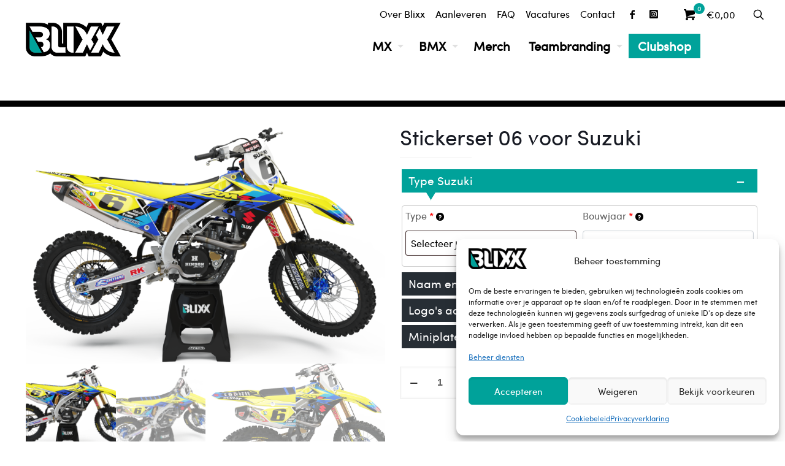

--- FILE ---
content_type: text/html; charset=UTF-8
request_url: https://blixx.mx/stickersets/mx-bikes/suzuki/stickerset-05-voor-suzuki-kopie/
body_size: 52592
content:
<!-- This page is cached by the Hummingbird Performance plugin v3.9.1 - https://wordpress.org/plugins/hummingbird-performance/. --><!DOCTYPE html>
<html lang="nl-NL" class="no-js " >

<head>

<meta charset="UTF-8" />
<script>var _gaq = _gaq || [];_gaq.push(["_setAccount", "UA-10368343-2"]);_gaq.push(["_trackPageview"]);(function() {var ga = document.createElement("script");ga.type = "text/javascript";ga.async = true;ga.src = ("https:" == document.location.protocol ? "https://ssl" : "http://www") + ".google-analytics.com/ga.js";var s = document.getElementsByTagName("script")[0];s.parentNode.insertBefore(ga, s);})();</script>
<!-- Global site tag (gtag.js) - Google Analytics -->
<script async src="https://www.googletagmanager.com/gtag/js?id=UA-144034114-2"></script>
<script>
  window.dataLayer = window.dataLayer || [];
  function gtag(){dataLayer.push(arguments);}
  gtag('js', new Date());

  gtag('config', 'UA-144034114-2');
</script>

<!-- Global site tag (gtag.js) - Google Analytics -->
<script async src="https://www.googletagmanager.com/gtag/js?id=G-XF9KLYGDD4"></script>
<script>
  window.dataLayer = window.dataLayer || [];
  function gtag(){dataLayer.push(arguments);}
  gtag('js', new Date());

  gtag('config', 'G-XF9KLYGDD4');
</script><title>Stickerset 06 voor Suzuki? - Stickerset 06 voor Suzuki kopen? - Blixx.nl</title>
<meta name='robots' content='max-image-preview:large' />
	<style>img:is([sizes="auto" i], [sizes^="auto," i]) { contain-intrinsic-size: 3000px 1500px }</style>
	
<!-- Google Tag Manager for WordPress by gtm4wp.com -->
<script data-cfasync="false" data-pagespeed-no-defer>
	var gtm4wp_datalayer_name = "dataLayer";
	var dataLayer = dataLayer || [];
</script>
<!-- End Google Tag Manager for WordPress by gtm4wp.com --><meta name="format-detection" content="telephone=no">
<meta name="viewport" content="width=device-width, initial-scale=1, maximum-scale=1" />
<link rel="shortcut icon" href="https://blixx.mx/wp-content/uploads/favicon-32x32-1.png" type="image/x-icon" />
<link rel="apple-touch-icon" href="https://blixx.mx/wp-content/uploads/apple-icon-180x180-1.png" />
<meta name="theme-color" content="#ffffff" media="(prefers-color-scheme: light)">
<meta name="theme-color" content="#ffffff" media="(prefers-color-scheme: dark)">
<link rel='dns-prefetch' href='//cdnjs.cloudflare.com' />
<link href='//hb.wpmucdn.com' rel='preconnect' />
<link rel="alternate" type="application/rss+xml" title="Blixx.mx &raquo; feed" href="https://blixx.mx/feed/" />
<link rel="alternate" type="application/rss+xml" title="Blixx.mx &raquo; reacties feed" href="https://blixx.mx/comments/feed/" />
<script type="text/javascript">
/* <![CDATA[ */
window._wpemojiSettings = {"baseUrl":"https:\/\/s.w.org\/images\/core\/emoji\/16.0.1\/72x72\/","ext":".png","svgUrl":"https:\/\/s.w.org\/images\/core\/emoji\/16.0.1\/svg\/","svgExt":".svg","source":{"concatemoji":"https:\/\/blixx.mx\/wp-includes\/js\/wp-emoji-release.min.js?ver=6.8.3"}};
/*! This file is auto-generated */
!function(s,n){var o,i,e;function c(e){try{var t={supportTests:e,timestamp:(new Date).valueOf()};sessionStorage.setItem(o,JSON.stringify(t))}catch(e){}}function p(e,t,n){e.clearRect(0,0,e.canvas.width,e.canvas.height),e.fillText(t,0,0);var t=new Uint32Array(e.getImageData(0,0,e.canvas.width,e.canvas.height).data),a=(e.clearRect(0,0,e.canvas.width,e.canvas.height),e.fillText(n,0,0),new Uint32Array(e.getImageData(0,0,e.canvas.width,e.canvas.height).data));return t.every(function(e,t){return e===a[t]})}function u(e,t){e.clearRect(0,0,e.canvas.width,e.canvas.height),e.fillText(t,0,0);for(var n=e.getImageData(16,16,1,1),a=0;a<n.data.length;a++)if(0!==n.data[a])return!1;return!0}function f(e,t,n,a){switch(t){case"flag":return n(e,"\ud83c\udff3\ufe0f\u200d\u26a7\ufe0f","\ud83c\udff3\ufe0f\u200b\u26a7\ufe0f")?!1:!n(e,"\ud83c\udde8\ud83c\uddf6","\ud83c\udde8\u200b\ud83c\uddf6")&&!n(e,"\ud83c\udff4\udb40\udc67\udb40\udc62\udb40\udc65\udb40\udc6e\udb40\udc67\udb40\udc7f","\ud83c\udff4\u200b\udb40\udc67\u200b\udb40\udc62\u200b\udb40\udc65\u200b\udb40\udc6e\u200b\udb40\udc67\u200b\udb40\udc7f");case"emoji":return!a(e,"\ud83e\udedf")}return!1}function g(e,t,n,a){var r="undefined"!=typeof WorkerGlobalScope&&self instanceof WorkerGlobalScope?new OffscreenCanvas(300,150):s.createElement("canvas"),o=r.getContext("2d",{willReadFrequently:!0}),i=(o.textBaseline="top",o.font="600 32px Arial",{});return e.forEach(function(e){i[e]=t(o,e,n,a)}),i}function t(e){var t=s.createElement("script");t.src=e,t.defer=!0,s.head.appendChild(t)}"undefined"!=typeof Promise&&(o="wpEmojiSettingsSupports",i=["flag","emoji"],n.supports={everything:!0,everythingExceptFlag:!0},e=new Promise(function(e){s.addEventListener("DOMContentLoaded",e,{once:!0})}),new Promise(function(t){var n=function(){try{var e=JSON.parse(sessionStorage.getItem(o));if("object"==typeof e&&"number"==typeof e.timestamp&&(new Date).valueOf()<e.timestamp+604800&&"object"==typeof e.supportTests)return e.supportTests}catch(e){}return null}();if(!n){if("undefined"!=typeof Worker&&"undefined"!=typeof OffscreenCanvas&&"undefined"!=typeof URL&&URL.createObjectURL&&"undefined"!=typeof Blob)try{var e="postMessage("+g.toString()+"("+[JSON.stringify(i),f.toString(),p.toString(),u.toString()].join(",")+"));",a=new Blob([e],{type:"text/javascript"}),r=new Worker(URL.createObjectURL(a),{name:"wpTestEmojiSupports"});return void(r.onmessage=function(e){c(n=e.data),r.terminate(),t(n)})}catch(e){}c(n=g(i,f,p,u))}t(n)}).then(function(e){for(var t in e)n.supports[t]=e[t],n.supports.everything=n.supports.everything&&n.supports[t],"flag"!==t&&(n.supports.everythingExceptFlag=n.supports.everythingExceptFlag&&n.supports[t]);n.supports.everythingExceptFlag=n.supports.everythingExceptFlag&&!n.supports.flag,n.DOMReady=!1,n.readyCallback=function(){n.DOMReady=!0}}).then(function(){return e}).then(function(){var e;n.supports.everything||(n.readyCallback(),(e=n.source||{}).concatemoji?t(e.concatemoji):e.wpemoji&&e.twemoji&&(t(e.twemoji),t(e.wpemoji)))}))}((window,document),window._wpemojiSettings);
/* ]]> */
</script>
<link rel='stylesheet' id='sbi_styles-css' href='https://blixx.mx/wp-content/plugins/instagram-feed/css/sbi-styles.min.css?ver=6.9.1' type='text/css' media='all' />
<style id='wp-emoji-styles-inline-css' type='text/css'>

	img.wp-smiley, img.emoji {
		display: inline !important;
		border: none !important;
		box-shadow: none !important;
		height: 1em !important;
		width: 1em !important;
		margin: 0 0.07em !important;
		vertical-align: -0.1em !important;
		background: none !important;
		padding: 0 !important;
	}
</style>
<link rel='stylesheet' id='wp-block-library-css' href='https://blixx.mx/wp-includes/css/dist/block-library/style.min.css?ver=6.8.3' type='text/css' media='all' />
<style id='classic-theme-styles-inline-css' type='text/css'>
/*! This file is auto-generated */
.wp-block-button__link{color:#fff;background-color:#32373c;border-radius:9999px;box-shadow:none;text-decoration:none;padding:calc(.667em + 2px) calc(1.333em + 2px);font-size:1.125em}.wp-block-file__button{background:#32373c;color:#fff;text-decoration:none}
</style>
<style id='global-styles-inline-css' type='text/css'>
:root{--wp--preset--aspect-ratio--square: 1;--wp--preset--aspect-ratio--4-3: 4/3;--wp--preset--aspect-ratio--3-4: 3/4;--wp--preset--aspect-ratio--3-2: 3/2;--wp--preset--aspect-ratio--2-3: 2/3;--wp--preset--aspect-ratio--16-9: 16/9;--wp--preset--aspect-ratio--9-16: 9/16;--wp--preset--color--black: #000000;--wp--preset--color--cyan-bluish-gray: #abb8c3;--wp--preset--color--white: #ffffff;--wp--preset--color--pale-pink: #f78da7;--wp--preset--color--vivid-red: #cf2e2e;--wp--preset--color--luminous-vivid-orange: #ff6900;--wp--preset--color--luminous-vivid-amber: #fcb900;--wp--preset--color--light-green-cyan: #7bdcb5;--wp--preset--color--vivid-green-cyan: #00d084;--wp--preset--color--pale-cyan-blue: #8ed1fc;--wp--preset--color--vivid-cyan-blue: #0693e3;--wp--preset--color--vivid-purple: #9b51e0;--wp--preset--gradient--vivid-cyan-blue-to-vivid-purple: linear-gradient(135deg,rgba(6,147,227,1) 0%,rgb(155,81,224) 100%);--wp--preset--gradient--light-green-cyan-to-vivid-green-cyan: linear-gradient(135deg,rgb(122,220,180) 0%,rgb(0,208,130) 100%);--wp--preset--gradient--luminous-vivid-amber-to-luminous-vivid-orange: linear-gradient(135deg,rgba(252,185,0,1) 0%,rgba(255,105,0,1) 100%);--wp--preset--gradient--luminous-vivid-orange-to-vivid-red: linear-gradient(135deg,rgba(255,105,0,1) 0%,rgb(207,46,46) 100%);--wp--preset--gradient--very-light-gray-to-cyan-bluish-gray: linear-gradient(135deg,rgb(238,238,238) 0%,rgb(169,184,195) 100%);--wp--preset--gradient--cool-to-warm-spectrum: linear-gradient(135deg,rgb(74,234,220) 0%,rgb(151,120,209) 20%,rgb(207,42,186) 40%,rgb(238,44,130) 60%,rgb(251,105,98) 80%,rgb(254,248,76) 100%);--wp--preset--gradient--blush-light-purple: linear-gradient(135deg,rgb(255,206,236) 0%,rgb(152,150,240) 100%);--wp--preset--gradient--blush-bordeaux: linear-gradient(135deg,rgb(254,205,165) 0%,rgb(254,45,45) 50%,rgb(107,0,62) 100%);--wp--preset--gradient--luminous-dusk: linear-gradient(135deg,rgb(255,203,112) 0%,rgb(199,81,192) 50%,rgb(65,88,208) 100%);--wp--preset--gradient--pale-ocean: linear-gradient(135deg,rgb(255,245,203) 0%,rgb(182,227,212) 50%,rgb(51,167,181) 100%);--wp--preset--gradient--electric-grass: linear-gradient(135deg,rgb(202,248,128) 0%,rgb(113,206,126) 100%);--wp--preset--gradient--midnight: linear-gradient(135deg,rgb(2,3,129) 0%,rgb(40,116,252) 100%);--wp--preset--font-size--small: 13px;--wp--preset--font-size--medium: 20px;--wp--preset--font-size--large: 36px;--wp--preset--font-size--x-large: 42px;--wp--preset--spacing--20: 0.44rem;--wp--preset--spacing--30: 0.67rem;--wp--preset--spacing--40: 1rem;--wp--preset--spacing--50: 1.5rem;--wp--preset--spacing--60: 2.25rem;--wp--preset--spacing--70: 3.38rem;--wp--preset--spacing--80: 5.06rem;--wp--preset--shadow--natural: 6px 6px 9px rgba(0, 0, 0, 0.2);--wp--preset--shadow--deep: 12px 12px 50px rgba(0, 0, 0, 0.4);--wp--preset--shadow--sharp: 6px 6px 0px rgba(0, 0, 0, 0.2);--wp--preset--shadow--outlined: 6px 6px 0px -3px rgba(255, 255, 255, 1), 6px 6px rgba(0, 0, 0, 1);--wp--preset--shadow--crisp: 6px 6px 0px rgba(0, 0, 0, 1);}:where(.is-layout-flex){gap: 0.5em;}:where(.is-layout-grid){gap: 0.5em;}body .is-layout-flex{display: flex;}.is-layout-flex{flex-wrap: wrap;align-items: center;}.is-layout-flex > :is(*, div){margin: 0;}body .is-layout-grid{display: grid;}.is-layout-grid > :is(*, div){margin: 0;}:where(.wp-block-columns.is-layout-flex){gap: 2em;}:where(.wp-block-columns.is-layout-grid){gap: 2em;}:where(.wp-block-post-template.is-layout-flex){gap: 1.25em;}:where(.wp-block-post-template.is-layout-grid){gap: 1.25em;}.has-black-color{color: var(--wp--preset--color--black) !important;}.has-cyan-bluish-gray-color{color: var(--wp--preset--color--cyan-bluish-gray) !important;}.has-white-color{color: var(--wp--preset--color--white) !important;}.has-pale-pink-color{color: var(--wp--preset--color--pale-pink) !important;}.has-vivid-red-color{color: var(--wp--preset--color--vivid-red) !important;}.has-luminous-vivid-orange-color{color: var(--wp--preset--color--luminous-vivid-orange) !important;}.has-luminous-vivid-amber-color{color: var(--wp--preset--color--luminous-vivid-amber) !important;}.has-light-green-cyan-color{color: var(--wp--preset--color--light-green-cyan) !important;}.has-vivid-green-cyan-color{color: var(--wp--preset--color--vivid-green-cyan) !important;}.has-pale-cyan-blue-color{color: var(--wp--preset--color--pale-cyan-blue) !important;}.has-vivid-cyan-blue-color{color: var(--wp--preset--color--vivid-cyan-blue) !important;}.has-vivid-purple-color{color: var(--wp--preset--color--vivid-purple) !important;}.has-black-background-color{background-color: var(--wp--preset--color--black) !important;}.has-cyan-bluish-gray-background-color{background-color: var(--wp--preset--color--cyan-bluish-gray) !important;}.has-white-background-color{background-color: var(--wp--preset--color--white) !important;}.has-pale-pink-background-color{background-color: var(--wp--preset--color--pale-pink) !important;}.has-vivid-red-background-color{background-color: var(--wp--preset--color--vivid-red) !important;}.has-luminous-vivid-orange-background-color{background-color: var(--wp--preset--color--luminous-vivid-orange) !important;}.has-luminous-vivid-amber-background-color{background-color: var(--wp--preset--color--luminous-vivid-amber) !important;}.has-light-green-cyan-background-color{background-color: var(--wp--preset--color--light-green-cyan) !important;}.has-vivid-green-cyan-background-color{background-color: var(--wp--preset--color--vivid-green-cyan) !important;}.has-pale-cyan-blue-background-color{background-color: var(--wp--preset--color--pale-cyan-blue) !important;}.has-vivid-cyan-blue-background-color{background-color: var(--wp--preset--color--vivid-cyan-blue) !important;}.has-vivid-purple-background-color{background-color: var(--wp--preset--color--vivid-purple) !important;}.has-black-border-color{border-color: var(--wp--preset--color--black) !important;}.has-cyan-bluish-gray-border-color{border-color: var(--wp--preset--color--cyan-bluish-gray) !important;}.has-white-border-color{border-color: var(--wp--preset--color--white) !important;}.has-pale-pink-border-color{border-color: var(--wp--preset--color--pale-pink) !important;}.has-vivid-red-border-color{border-color: var(--wp--preset--color--vivid-red) !important;}.has-luminous-vivid-orange-border-color{border-color: var(--wp--preset--color--luminous-vivid-orange) !important;}.has-luminous-vivid-amber-border-color{border-color: var(--wp--preset--color--luminous-vivid-amber) !important;}.has-light-green-cyan-border-color{border-color: var(--wp--preset--color--light-green-cyan) !important;}.has-vivid-green-cyan-border-color{border-color: var(--wp--preset--color--vivid-green-cyan) !important;}.has-pale-cyan-blue-border-color{border-color: var(--wp--preset--color--pale-cyan-blue) !important;}.has-vivid-cyan-blue-border-color{border-color: var(--wp--preset--color--vivid-cyan-blue) !important;}.has-vivid-purple-border-color{border-color: var(--wp--preset--color--vivid-purple) !important;}.has-vivid-cyan-blue-to-vivid-purple-gradient-background{background: var(--wp--preset--gradient--vivid-cyan-blue-to-vivid-purple) !important;}.has-light-green-cyan-to-vivid-green-cyan-gradient-background{background: var(--wp--preset--gradient--light-green-cyan-to-vivid-green-cyan) !important;}.has-luminous-vivid-amber-to-luminous-vivid-orange-gradient-background{background: var(--wp--preset--gradient--luminous-vivid-amber-to-luminous-vivid-orange) !important;}.has-luminous-vivid-orange-to-vivid-red-gradient-background{background: var(--wp--preset--gradient--luminous-vivid-orange-to-vivid-red) !important;}.has-very-light-gray-to-cyan-bluish-gray-gradient-background{background: var(--wp--preset--gradient--very-light-gray-to-cyan-bluish-gray) !important;}.has-cool-to-warm-spectrum-gradient-background{background: var(--wp--preset--gradient--cool-to-warm-spectrum) !important;}.has-blush-light-purple-gradient-background{background: var(--wp--preset--gradient--blush-light-purple) !important;}.has-blush-bordeaux-gradient-background{background: var(--wp--preset--gradient--blush-bordeaux) !important;}.has-luminous-dusk-gradient-background{background: var(--wp--preset--gradient--luminous-dusk) !important;}.has-pale-ocean-gradient-background{background: var(--wp--preset--gradient--pale-ocean) !important;}.has-electric-grass-gradient-background{background: var(--wp--preset--gradient--electric-grass) !important;}.has-midnight-gradient-background{background: var(--wp--preset--gradient--midnight) !important;}.has-small-font-size{font-size: var(--wp--preset--font-size--small) !important;}.has-medium-font-size{font-size: var(--wp--preset--font-size--medium) !important;}.has-large-font-size{font-size: var(--wp--preset--font-size--large) !important;}.has-x-large-font-size{font-size: var(--wp--preset--font-size--x-large) !important;}
:where(.wp-block-post-template.is-layout-flex){gap: 1.25em;}:where(.wp-block-post-template.is-layout-grid){gap: 1.25em;}
:where(.wp-block-columns.is-layout-flex){gap: 2em;}:where(.wp-block-columns.is-layout-grid){gap: 2em;}
:root :where(.wp-block-pullquote){font-size: 1.5em;line-height: 1.6;}
</style>
<link rel='stylesheet' id='ppom-tooltip-lib-css' href='https://blixx.mx/wp-content/plugins/woocommerce-product-addon/backend/assets/tooltip/tooltip.css?ver=1.0' type='text/css' media='all' />
<link rel='stylesheet' id='ppom-main-css' href='https://blixx.mx/wp-content/plugins/woocommerce-product-addon/css/ppom-style.css?ver=33.0.16' type='text/css' media='all' />
<style id='ppom-main-inline-css' type='text/css'>
.ppom-section-collapse h4.active { margin-bottom: 21px; background: #00a29a!important; } .ppom-section-collapse .active .arrowDown { bottom: -13px; border-color: #00a29a transparent transparent transparent!important; opacity: 1; } .ppom-file-container { background-color: #fff!important; padding: 5px!important; } .ppom-palettes label>input:checked+.ppom-single-palette {border: 2px solid #808080!important; margin-right: 10px;} .ppom-single-palette { cursor: pointer; text-align: center; width: 60px; height: 60px; float: left; border: 2px solid!important; color: #ebebeb!important;} p.ppom-font-info { font-size: 50px!important; }
</style>
<link rel='stylesheet' id='ppom-sm-popup-css' href='https://blixx.mx/wp-content/plugins/woocommerce-product-addon/css/ppom-simple-popup.css?ver=33.0.16' type='text/css' media='all' />
<link rel='stylesheet' id='ppom-bootstrap-css' href='https://blixx.mx/wp-content/plugins/woocommerce-product-addon/css/bootstrap/bootstrap.css?ver=4.0.0' type='text/css' media='all' />
<link rel='stylesheet' id='ppom-bootstrap-modal-css' href='https://blixx.mx/wp-content/plugins/woocommerce-product-addon/css/bootstrap/bootstrap.modal.css?ver=4.0.0' type='text/css' media='all' />
<link rel='stylesheet' id='ppom-collapse-css' href='https://blixx.mx/wp-content/plugins/ppom-addon-collapse/css/ppom-collapse-lib.css?ver=6.8.3' type='text/css' media='all' />
<link rel='stylesheet' id='ppom-imageselect-css-css' href='https://blixx.mx/wp-content/plugins/ppom-addon-image-dropdown/assets/ppom-imageselect.css?ver=6.8.3' type='text/css' media='all' />
<link rel='stylesheet' id='photoswipe-css' href='https://blixx.mx/wp-content/plugins/woocommerce/assets/css/photoswipe/photoswipe.min.css?ver=10.0.4' type='text/css' media='all' />
<link rel='stylesheet' id='photoswipe-default-skin-css' href='https://blixx.mx/wp-content/plugins/woocommerce/assets/css/photoswipe/default-skin/default-skin.min.css?ver=10.0.4' type='text/css' media='all' />
<link rel='stylesheet' id='woocommerce-layout-css' href='https://blixx.mx/wp-content/plugins/woocommerce/assets/css/woocommerce-layout.css?ver=10.0.4' type='text/css' media='all' />
<link rel='stylesheet' id='woocommerce-smallscreen-css' href='https://blixx.mx/wp-content/plugins/woocommerce/assets/css/woocommerce-smallscreen.css?ver=10.0.4' type='text/css' media='only screen and (max-width: 768px)' />
<link rel='stylesheet' id='woocommerce-general-css' href='https://blixx.mx/wp-content/plugins/woocommerce/assets/css/woocommerce.css?ver=10.0.4' type='text/css' media='all' />
<style id='woocommerce-inline-inline-css' type='text/css'>
.woocommerce form .form-row .required { visibility: visible; }
</style>
<link rel='stylesheet' id='cmplz-general-css' href='https://blixx.mx/wp-content/plugins/complianz-gdpr-premium/assets/css/cookieblocker.min.css?ver=1747006388' type='text/css' media='all' />
<link rel='stylesheet' id='brands-styles-css' href='https://blixx.mx/wp-content/plugins/woocommerce/assets/css/brands.css?ver=10.0.4' type='text/css' media='all' />
<link rel='stylesheet' id='mfn-be-css' href='https://blixx.mx/wp-content/themes/betheme/css/be.css?ver=26.7.3.1' type='text/css' media='all' />
<link rel='stylesheet' id='mfn-animations-css' href='https://blixx.mx/wp-content/themes/betheme/assets/animations/animations.min.css?ver=26.7.3.1' type='text/css' media='all' />
<link rel='stylesheet' id='mfn-font-awesome-css' href='https://blixx.mx/wp-content/themes/betheme/fonts/fontawesome/fontawesome.css?ver=26.7.3.1' type='text/css' media='all' />
<link rel='stylesheet' id='mfn-jplayer-css' href='https://blixx.mx/wp-content/themes/betheme/assets/jplayer/css/jplayer.blue.monday.min.css?ver=26.7.3.1' type='text/css' media='all' />
<link rel='stylesheet' id='mfn-responsive-css' href='https://blixx.mx/wp-content/themes/betheme/css/responsive.css?ver=26.7.3.1' type='text/css' media='all' />
<link rel='stylesheet' id='mfn-woo-css' href='https://blixx.mx/wp-content/themes/betheme/css/woocommerce.css?ver=26.7.3.1' type='text/css' media='all' />
<style id='mfn-dynamic-inline-css' type='text/css'>
@font-face{font-family:"Sofia Pro Regular";src:url("https://blixx.mx/wp-content/uploads/Sofia-Pro-Regular.ttf") format("truetype");font-weight:normal;font-style:normal}
html{background-color:#ffffff}#Wrapper,#Content,.mfn-popup .mfn-popup-content,.mfn-off-canvas-sidebar .mfn-off-canvas-content-wrapper,.mfn-cart-holder,.mfn-header-login,#Top_bar .search_wrapper,#Top_bar .top_bar_right .mfn-live-search-box,.column_livesearch .mfn-live-search-wrapper,.column_livesearch .mfn-live-search-box{background-color:#ffffff}body:not(.template-slider) #Header{min-height:0px}body.header-below:not(.template-slider) #Header{padding-top:0px}#Footer .widgets_wrapper{padding:0px 0}body,button,span.date_label,.timeline_items li h3 span,input[type="submit"],input[type="reset"],input[type="button"],input[type="date"],input[type="text"],input[type="password"],input[type="tel"],input[type="email"],textarea,select,.offer_li .title h3,.mfn-menu-item-megamenu{font-family:"Sofia Pro Regular",-apple-system,BlinkMacSystemFont,"Segoe UI",Roboto,Oxygen-Sans,Ubuntu,Cantarell,"Helvetica Neue",sans-serif}#menu > ul > li > a,a.action_button,#overlay-menu ul li a{font-family:"Sofia Pro Regular",-apple-system,BlinkMacSystemFont,"Segoe UI",Roboto,Oxygen-Sans,Ubuntu,Cantarell,"Helvetica Neue",sans-serif}#Subheader .title{font-family:"Sofia Pro Regular",-apple-system,BlinkMacSystemFont,"Segoe UI",Roboto,Oxygen-Sans,Ubuntu,Cantarell,"Helvetica Neue",sans-serif}h1,h2,h3,h4,.text-logo #logo{font-family:"Sofia Pro Regular",-apple-system,BlinkMacSystemFont,"Segoe UI",Roboto,Oxygen-Sans,Ubuntu,Cantarell,"Helvetica Neue",sans-serif}h5,h6{font-family:"Sofia Pro Regular",-apple-system,BlinkMacSystemFont,"Segoe UI",Roboto,Oxygen-Sans,Ubuntu,Cantarell,"Helvetica Neue",sans-serif}blockquote{font-family:"Sofia Pro Regular",-apple-system,BlinkMacSystemFont,"Segoe UI",Roboto,Oxygen-Sans,Ubuntu,Cantarell,"Helvetica Neue",sans-serif}.chart_box .chart .num,.counter .desc_wrapper .number-wrapper,.how_it_works .image .number,.pricing-box .plan-header .price,.quick_fact .number-wrapper,.woocommerce .product div.entry-summary .price{font-family:"Sofia Pro Regular",-apple-system,BlinkMacSystemFont,"Segoe UI",Roboto,Oxygen-Sans,Ubuntu,Cantarell,"Helvetica Neue",sans-serif}body,.mfn-menu-item-megamenu{font-size:16px;line-height:25px;font-weight:400;letter-spacing:0px}.big{font-size:16px;line-height:28px;font-weight:400;letter-spacing:0px}#menu > ul > li > a,a.action_button,#overlay-menu ul li a{font-size:20px;font-weight:700;letter-spacing:0px}#overlay-menu ul li a{line-height:30px}#Subheader .title{font-size:30px;line-height:35px;font-weight:400;letter-spacing:1px;font-style:italic}h1,.text-logo #logo{font-size:40px;line-height:42px;font-weight:300;letter-spacing:0px}h2{font-size:30px;line-height:32px;font-weight:300;letter-spacing:0px}h3,.woocommerce ul.products li.product h3,.woocommerce #customer_login h2{font-size:25px;line-height:29px;font-weight:400;letter-spacing:0px}h4,.woocommerce .woocommerce-order-details__title,.woocommerce .wc-bacs-bank-details-heading,.woocommerce .woocommerce-customer-details h2{font-size:30px;line-height:32px;font-weight:300;letter-spacing:0px}h5{font-size:15px;line-height:25px;font-weight:700;letter-spacing:0px}h6{font-size:14px;line-height:12px;font-weight:500;letter-spacing:0px}#Intro .intro-title{font-size:70px;line-height:70px;font-weight:400;letter-spacing:0px}@media only screen and (min-width:768px) and (max-width:959px){body,.mfn-menu-item-megamenu{font-size:16px;line-height:25px;font-weight:400;letter-spacing:0px}.big{font-size:16px;line-height:28px;font-weight:400;letter-spacing:0px}#menu > ul > li > a,a.action_button,#overlay-menu ul li a{font-size:20px;font-weight:700;letter-spacing:0px}#overlay-menu ul li a{line-height:30px}#Subheader .title{font-size:30px;line-height:35px;font-weight:400;letter-spacing:1px;font-style:italic}h1,.text-logo #logo{font-size:40px;line-height:42px;font-weight:300;letter-spacing:0px}h2{font-size:30px;line-height:32px;font-weight:300;letter-spacing:0px}h3,.woocommerce ul.products li.product h3,.woocommerce #customer_login h2{font-size:25px;line-height:29px;font-weight:400;letter-spacing:0px}h4,.woocommerce .woocommerce-order-details__title,.woocommerce .wc-bacs-bank-details-heading,.woocommerce .woocommerce-customer-details h2{font-size:30px;line-height:32px;font-weight:300;letter-spacing:0px}h5{font-size:15px;line-height:25px;font-weight:700;letter-spacing:0px}h6{font-size:14px;line-height:12px;font-weight:500;letter-spacing:0px}#Intro .intro-title{font-size:70px;line-height:70px;font-weight:400;letter-spacing:0px}blockquote{font-size:15px}.chart_box .chart .num{font-size:45px;line-height:45px}.counter .desc_wrapper .number-wrapper{font-size:45px;line-height:45px}.counter .desc_wrapper .title{font-size:14px;line-height:18px}.faq .question .title{font-size:14px}.fancy_heading .title{font-size:38px;line-height:38px}.offer .offer_li .desc_wrapper .title h3{font-size:32px;line-height:32px}.offer_thumb_ul li.offer_thumb_li .desc_wrapper .title h3{font-size:32px;line-height:32px}.pricing-box .plan-header h2{font-size:27px;line-height:27px}.pricing-box .plan-header .price > span{font-size:40px;line-height:40px}.pricing-box .plan-header .price sup.currency{font-size:18px;line-height:18px}.pricing-box .plan-header .price sup.period{font-size:14px;line-height:14px}.quick_fact .number-wrapper{font-size:80px;line-height:80px}.trailer_box .desc h2{font-size:27px;line-height:27px}.widget > h3{font-size:17px;line-height:20px}}@media only screen and (min-width:480px) and (max-width:767px){body,.mfn-menu-item-megamenu{font-size:16px;line-height:25px;font-weight:400;letter-spacing:0px}.big{font-size:16px;line-height:28px;font-weight:400;letter-spacing:0px}#menu > ul > li > a,a.action_button,#overlay-menu ul li a{font-size:20px;font-weight:700;letter-spacing:0px}#overlay-menu ul li a{line-height:30px}#Subheader .title{font-size:30px;line-height:35px;font-weight:400;letter-spacing:1px;font-style:italic}h1,.text-logo #logo{font-size:40px;line-height:42px;font-weight:300;letter-spacing:0px}h2{font-size:30px;line-height:32px;font-weight:300;letter-spacing:0px}h3,.woocommerce ul.products li.product h3,.woocommerce #customer_login h2{font-size:25px;line-height:29px;font-weight:400;letter-spacing:0px}h4,.woocommerce .woocommerce-order-details__title,.woocommerce .wc-bacs-bank-details-heading,.woocommerce .woocommerce-customer-details h2{font-size:30px;line-height:32px;font-weight:300;letter-spacing:0px}h5{font-size:15px;line-height:25px;font-weight:700;letter-spacing:0px}h6{font-size:14px;line-height:12px;font-weight:500;letter-spacing:0px}#Intro .intro-title{font-size:70px;line-height:70px;font-weight:400;letter-spacing:0px}blockquote{font-size:14px}.chart_box .chart .num{font-size:40px;line-height:40px}.counter .desc_wrapper .number-wrapper{font-size:40px;line-height:40px}.counter .desc_wrapper .title{font-size:13px;line-height:16px}.faq .question .title{font-size:13px}.fancy_heading .title{font-size:34px;line-height:34px}.offer .offer_li .desc_wrapper .title h3{font-size:28px;line-height:28px}.offer_thumb_ul li.offer_thumb_li .desc_wrapper .title h3{font-size:28px;line-height:28px}.pricing-box .plan-header h2{font-size:24px;line-height:24px}.pricing-box .plan-header .price > span{font-size:34px;line-height:34px}.pricing-box .plan-header .price sup.currency{font-size:16px;line-height:16px}.pricing-box .plan-header .price sup.period{font-size:13px;line-height:13px}.quick_fact .number-wrapper{font-size:70px;line-height:70px}.trailer_box .desc h2{font-size:24px;line-height:24px}.widget > h3{font-size:16px;line-height:19px}}@media only screen and (max-width:479px){body,.mfn-menu-item-megamenu{font-size:16px;line-height:25px;font-weight:400;letter-spacing:0px}.big{font-size:16px;line-height:28px;font-weight:400;letter-spacing:0px}#menu > ul > li > a,a.action_button,#overlay-menu ul li a{font-size:20px;font-weight:700;letter-spacing:0px}#overlay-menu ul li a{line-height:30px}#Subheader .title{font-size:30px;line-height:35px;font-weight:400;letter-spacing:1px;font-style:italic}h1,.text-logo #logo{font-size:40px;line-height:42px;font-weight:300;letter-spacing:0px}h2{font-size:30px;line-height:32px;font-weight:300;letter-spacing:0px}h3,.woocommerce ul.products li.product h3,.woocommerce #customer_login h2{font-size:25px;line-height:29px;font-weight:400;letter-spacing:0px}h4,.woocommerce .woocommerce-order-details__title,.woocommerce .wc-bacs-bank-details-heading,.woocommerce .woocommerce-customer-details h2{font-size:30px;line-height:32px;font-weight:300;letter-spacing:0px}h5{font-size:15px;line-height:25px;font-weight:700;letter-spacing:0px}h6{font-size:14px;line-height:12px;font-weight:500;letter-spacing:0px}#Intro .intro-title{font-size:70px;line-height:70px;font-weight:400;letter-spacing:0px}blockquote{font-size:13px}.chart_box .chart .num{font-size:35px;line-height:35px}.counter .desc_wrapper .number-wrapper{font-size:35px;line-height:35px}.counter .desc_wrapper .title{font-size:13px;line-height:26px}.faq .question .title{font-size:13px}.fancy_heading .title{font-size:30px;line-height:30px}.offer .offer_li .desc_wrapper .title h3{font-size:26px;line-height:26px}.offer_thumb_ul li.offer_thumb_li .desc_wrapper .title h3{font-size:26px;line-height:26px}.pricing-box .plan-header h2{font-size:21px;line-height:21px}.pricing-box .plan-header .price > span{font-size:32px;line-height:32px}.pricing-box .plan-header .price sup.currency{font-size:14px;line-height:14px}.pricing-box .plan-header .price sup.period{font-size:13px;line-height:13px}.quick_fact .number-wrapper{font-size:60px;line-height:60px}.trailer_box .desc h2{font-size:21px;line-height:21px}.widget > h3{font-size:15px;line-height:18px}}.with_aside .sidebar.columns{width:23%}.with_aside .sections_group{width:77%}.aside_both .sidebar.columns{width:18%}.aside_both .sidebar.sidebar-1{margin-left:-82%}.aside_both .sections_group{width:64%;margin-left:18%}@media only screen and (min-width:1240px){#Wrapper,.with_aside .content_wrapper{max-width:1240px}.section_wrapper,.container{max-width:1220px}.layout-boxed.header-boxed #Top_bar.is-sticky{max-width:1240px}}@media only screen and (max-width:767px){.section_wrapper,.container,.four.columns .widget-area{max-width:550px !important}}  .button-default .button,.button-flat .button,.button-round .button{background-color:#f7f7f7;color:#747474}.button-stroke .button{border-color:#f7f7f7;color:#747474}.button-stroke .button:hover{background-color:#f7f7f7;color:#fff}.button-default .button_theme,.button-default button,.button-default input[type="button"],.button-default input[type="reset"],.button-default input[type="submit"],.button-flat .button_theme,.button-flat button,.button-flat input[type="button"],.button-flat input[type="reset"],.button-flat input[type="submit"],.button-round .button_theme,.button-round button,.button-round input[type="button"],.button-round input[type="reset"],.button-round input[type="submit"],.woocommerce #respond input#submit,.woocommerce a.button:not(.default),.woocommerce button.button,.woocommerce input.button,.woocommerce #respond input#submit:hover,.woocommerce a.button:hover,.woocommerce button.button:hover,.woocommerce input.button:hover{color:#ffffff}.button-default #respond input#submit.alt.disabled,.button-default #respond input#submit.alt.disabled:hover,.button-default #respond input#submit.alt:disabled,.button-default #respond input#submit.alt:disabled:hover,.button-default #respond input#submit.alt:disabled[disabled],.button-default #respond input#submit.alt:disabled[disabled]:hover,.button-default a.button.alt.disabled,.button-default a.button.alt.disabled:hover,.button-default a.button.alt:disabled,.button-default a.button.alt:disabled:hover,.button-default a.button.alt:disabled[disabled],.button-default a.button.alt:disabled[disabled]:hover,.button-default button.button.alt.disabled,.button-default button.button.alt.disabled:hover,.button-default button.button.alt:disabled,.button-default button.button.alt:disabled:hover,.button-default button.button.alt:disabled[disabled],.button-default button.button.alt:disabled[disabled]:hover,.button-default input.button.alt.disabled,.button-default input.button.alt.disabled:hover,.button-default input.button.alt:disabled,.button-default input.button.alt:disabled:hover,.button-default input.button.alt:disabled[disabled],.button-default input.button.alt:disabled[disabled]:hover,.button-default #respond input#submit.alt,.button-default a.button.alt,.button-default button.button.alt,.button-default input.button.alt,.button-default #respond input#submit.alt:hover,.button-default a.button.alt:hover,.button-default button.button.alt:hover,.button-default input.button.alt:hover,.button-flat #respond input#submit.alt.disabled,.button-flat #respond input#submit.alt.disabled:hover,.button-flat #respond input#submit.alt:disabled,.button-flat #respond input#submit.alt:disabled:hover,.button-flat #respond input#submit.alt:disabled[disabled],.button-flat #respond input#submit.alt:disabled[disabled]:hover,.button-flat a.button.alt.disabled,.button-flat a.button.alt.disabled:hover,.button-flat a.button.alt:disabled,.button-flat a.button.alt:disabled:hover,.button-flat a.button.alt:disabled[disabled],.button-flat a.button.alt:disabled[disabled]:hover,.button-flat button.button.alt.disabled,.button-flat button.button.alt.disabled:hover,.button-flat button.button.alt:disabled,.button-flat button.button.alt:disabled:hover,.button-flat button.button.alt:disabled[disabled],.button-flat button.button.alt:disabled[disabled]:hover,.button-flat input.button.alt.disabled,.button-flat input.button.alt.disabled:hover,.button-flat input.button.alt:disabled,.button-flat input.button.alt:disabled:hover,.button-flat input.button.alt:disabled[disabled],.button-flat input.button.alt:disabled[disabled]:hover,.button-flat #respond input#submit.alt,.button-flat a.button.alt,.button-flat button.button.alt,.button-flat input.button.alt,.button-flat #respond input#submit.alt:hover,.button-flat a.button.alt:hover,.button-flat button.button.alt:hover,.button-flat input.button.alt:hover,.button-round #respond input#submit.alt.disabled,.button-round #respond input#submit.alt.disabled:hover,.button-round #respond input#submit.alt:disabled,.button-round #respond input#submit.alt:disabled:hover,.button-round #respond input#submit.alt:disabled[disabled],.button-round #respond input#submit.alt:disabled[disabled]:hover,.button-round a.button.alt.disabled,.button-round a.button.alt.disabled:hover,.button-round a.button.alt:disabled,.button-round a.button.alt:disabled:hover,.button-round a.button.alt:disabled[disabled],.button-round a.button.alt:disabled[disabled]:hover,.button-round button.button.alt.disabled,.button-round button.button.alt.disabled:hover,.button-round button.button.alt:disabled,.button-round button.button.alt:disabled:hover,.button-round button.button.alt:disabled[disabled],.button-round button.button.alt:disabled[disabled]:hover,.button-round input.button.alt.disabled,.button-round input.button.alt.disabled:hover,.button-round input.button.alt:disabled,.button-round input.button.alt:disabled:hover,.button-round input.button.alt:disabled[disabled],.button-round input.button.alt:disabled[disabled]:hover,.button-round #respond input#submit.alt,.button-round a.button.alt,.button-round button.button.alt,.button-round input.button.alt,.button-round #respond input#submit.alt:hover,.button-round a.button.alt:hover,.button-round button.button.alt:hover,.button-round input.button.alt:hover{background-color:#00a29a;color:#ffffff}.button-stroke.woocommerce a.button:not(.default),.button-stroke .woocommerce a.button:not(.default),.button-stroke #respond input#submit.alt.disabled,.button-stroke #respond input#submit.alt.disabled:hover,.button-stroke #respond input#submit.alt:disabled,.button-stroke #respond input#submit.alt:disabled:hover,.button-stroke #respond input#submit.alt:disabled[disabled],.button-stroke #respond input#submit.alt:disabled[disabled]:hover,.button-stroke a.button.alt.disabled,.button-stroke a.button.alt.disabled:hover,.button-stroke a.button.alt:disabled,.button-stroke a.button.alt:disabled:hover,.button-stroke a.button.alt:disabled[disabled],.button-stroke a.button.alt:disabled[disabled]:hover,.button-stroke button.button.alt.disabled,.button-stroke button.button.alt.disabled:hover,.button-stroke button.button.alt:disabled,.button-stroke button.button.alt:disabled:hover,.button-stroke button.button.alt:disabled[disabled],.button-stroke button.button.alt:disabled[disabled]:hover,.button-stroke input.button.alt.disabled,.button-stroke input.button.alt.disabled:hover,.button-stroke input.button.alt:disabled,.button-stroke input.button.alt:disabled:hover,.button-stroke input.button.alt:disabled[disabled],.button-stroke input.button.alt:disabled[disabled]:hover,.button-stroke #respond input#submit.alt,.button-stroke a.button.alt,.button-stroke button.button.alt,.button-stroke input.button.alt{border-color:#00a29a;background:none;color:#00a29a}.button-stroke.woocommerce a.button:not(.default):hover,.button-stroke .woocommerce a.button:not(.default):hover,.button-stroke #respond input#submit.alt:hover,.button-stroke a.button.alt:hover,.button-stroke button.button.alt:hover,.button-stroke input.button.alt:hover,.button-stroke a.action_button:hover{background-color:#00a29a;color:#ffffff}.action_button,.action_button:hover{background-color:#f7f7f7;color:#747474}.button-stroke a.action_button{border-color:#f7f7f7}.footer_button{color:#ffffff!important;background-color:transparent;box-shadow:none!important}.footer_button:after{display:none!important}.button-custom.woocommerce .button,.button-custom .button,.button-custom .action_button,.button-custom .footer_button,.button-custom button,.button-custom button.button,.button-custom input[type="button"],.button-custom input[type="reset"],.button-custom input[type="submit"],.button-custom .woocommerce #respond input#submit,.button-custom .woocommerce a.button,.button-custom .woocommerce button.button,.button-custom .woocommerce input.button{font-family:Roboto;font-size:14px;line-height:14px;font-weight:400;letter-spacing:0px;padding:12px 20px 12px 20px;border-width:0px;border-radius:0px}body.button-custom .button{color:#626262;background-color:#dbdddf;border-color:transparent}body.button-custom .button:hover{color:#626262;background-color:#d3d3d3;border-color:transparent}body .button-custom .button_theme,body.button-custom .button_theme,.button-custom button,.button-custom input[type="button"],.button-custom input[type="reset"],.button-custom input[type="submit"],.button-custom .woocommerce #respond input#submit,body.button-custom.woocommerce a.button:not(.default),.button-custom .woocommerce button.button,.button-custom .woocommerce input.button,.button-custom .woocommerce a.button_theme:not(.default){color:#ffffff;background-color:#0095eb;border-color:transparent;box-shadow:unset}body .button-custom .button_theme:hover,body.button-custom .button_theme:hover,.button-custom button:hover,.button-custom input[type="button"]:hover,.button-custom input[type="reset"]:hover,.button-custom input[type="submit"]:hover,.button-custom .woocommerce #respond input#submit:hover,body.button-custom.woocommerce a.button:not(.default):hover,.button-custom .woocommerce button.button:hover,.button-custom .woocommerce input.button:hover,.button-custom .woocommerce a.button_theme:not(.default):hover{color:#ffffff;background-color:#007cc3;border-color:transparent}body.button-custom .action_button{color:#626262;background-color:#dbdddf;border-color:transparent;box-shadow:unset}body.button-custom .action_button:hover{color:#626262;background-color:#d3d3d3;border-color:transparent}.button-custom #respond input#submit.alt.disabled,.button-custom #respond input#submit.alt.disabled:hover,.button-custom #respond input#submit.alt:disabled,.button-custom #respond input#submit.alt:disabled:hover,.button-custom #respond input#submit.alt:disabled[disabled],.button-custom #respond input#submit.alt:disabled[disabled]:hover,.button-custom a.button.alt.disabled,.button-custom a.button.alt.disabled:hover,.button-custom a.button.alt:disabled,.button-custom a.button.alt:disabled:hover,.button-custom a.button.alt:disabled[disabled],.button-custom a.button.alt:disabled[disabled]:hover,.button-custom button.button.alt.disabled,.button-custom button.button.alt.disabled:hover,.button-custom button.button.alt:disabled,.button-custom button.button.alt:disabled:hover,.button-custom button.button.alt:disabled[disabled],.button-custom button.button.alt:disabled[disabled]:hover,.button-custom input.button.alt.disabled,.button-custom input.button.alt.disabled:hover,.button-custom input.button.alt:disabled,.button-custom input.button.alt:disabled:hover,.button-custom input.button.alt:disabled[disabled],.button-custom input.button.alt:disabled[disabled]:hover,.button-custom #respond input#submit.alt,.button-custom a.button.alt,.button-custom button.button.alt,.button-custom input.button.alt{line-height:14px;padding:12px 20px 12px 20px;color:#ffffff;background-color:#0095eb;font-family:Roboto;font-size:14px;font-weight:400;letter-spacing:0px;border-width:0px;border-radius:0px}.button-custom #respond input#submit.alt:hover,.button-custom a.button.alt:hover,.button-custom button.button.alt:hover,.button-custom input.button.alt:hover,.button-custom a.action_button:hover{color:#ffffff;background-color:#007cc3}#Top_bar #logo,.header-fixed #Top_bar #logo,.header-plain #Top_bar #logo,.header-transparent #Top_bar #logo{height:55px;line-height:55px;padding:20px 0}.logo-overflow #Top_bar:not(.is-sticky) .logo{height:95px}#Top_bar .menu > li > a{padding:17.5px 0}.menu-highlight:not(.header-creative) #Top_bar .menu > li > a{margin:22.5px 0}.header-plain:not(.menu-highlight) #Top_bar .menu > li > a span:not(.description){line-height:95px}.header-fixed #Top_bar .menu > li > a{padding:32.5px 0}@media only screen and (max-width:767px){.mobile-header-mini #Top_bar #logo{height:50px!important;line-height:50px!important;margin:5px 0}}#Top_bar #logo img.svg{width:100px}.image_frame,.wp-caption{border-width:0px}.alert{border-radius:0px}#Top_bar .top_bar_right .top-bar-right-input input{width:200px}.mfn-live-search-box .mfn-live-search-list{max-height:450px}#Side_slide{right:-250px;width:250px}#Side_slide.left{left:-250px}.blog-teaser li .desc-wrapper .desc{background-position-y:-1px}@media only screen and ( max-width:767px ){}@media only screen and (min-width:1240px){body:not(.header-simple) #Top_bar #menu{display:block!important}.tr-menu #Top_bar #menu{background:none!important}#Top_bar .menu > li > ul.mfn-megamenu > li{float:left}#Top_bar .menu > li > ul.mfn-megamenu > li.mfn-megamenu-cols-1{width:100%}#Top_bar .menu > li > ul.mfn-megamenu > li.mfn-megamenu-cols-2{width:50%}#Top_bar .menu > li > ul.mfn-megamenu > li.mfn-megamenu-cols-3{width:33.33%}#Top_bar .menu > li > ul.mfn-megamenu > li.mfn-megamenu-cols-4{width:25%}#Top_bar .menu > li > ul.mfn-megamenu > li.mfn-megamenu-cols-5{width:20%}#Top_bar .menu > li > ul.mfn-megamenu > li.mfn-megamenu-cols-6{width:16.66%}#Top_bar .menu > li > ul.mfn-megamenu > li > ul{display:block!important;position:inherit;left:auto;top:auto;border-width:0 1px 0 0}#Top_bar .menu > li > ul.mfn-megamenu > li:last-child > ul{border:0}#Top_bar .menu > li > ul.mfn-megamenu > li > ul li{width:auto}#Top_bar .menu > li > ul.mfn-megamenu a.mfn-megamenu-title{text-transform:uppercase;font-weight:400;background:none}#Top_bar .menu > li > ul.mfn-megamenu a .menu-arrow{display:none}.menuo-right #Top_bar .menu > li > ul.mfn-megamenu{left:0;width:98%!important;margin:0 1%;padding:20px 0}.menuo-right #Top_bar .menu > li > ul.mfn-megamenu-bg{box-sizing:border-box}#Top_bar .menu > li > ul.mfn-megamenu-bg{padding:20px 166px 20px 20px;background-repeat:no-repeat;background-position:right bottom}.rtl #Top_bar .menu > li > ul.mfn-megamenu-bg{padding-left:166px;padding-right:20px;background-position:left bottom}#Top_bar .menu > li > ul.mfn-megamenu-bg > li{background:none}#Top_bar .menu > li > ul.mfn-megamenu-bg > li a{border:none}#Top_bar .menu > li > ul.mfn-megamenu-bg > li > ul{background:none!important;-webkit-box-shadow:0 0 0 0;-moz-box-shadow:0 0 0 0;box-shadow:0 0 0 0}.mm-vertical #Top_bar .container{position:relative}.mm-vertical #Top_bar .top_bar_left{position:static}.mm-vertical #Top_bar .menu > li ul{box-shadow:0 0 0 0 transparent!important;background-image:none}.mm-vertical #Top_bar .menu > li > ul.mfn-megamenu{padding:20px 0}.mm-vertical.header-plain #Top_bar .menu > li > ul.mfn-megamenu{width:100%!important;margin:0}.mm-vertical #Top_bar .menu > li > ul.mfn-megamenu > li{display:table-cell;float:none!important;width:10%;padding:0 15px;border-right:1px solid rgba(0,0,0,0.05)}.mm-vertical #Top_bar .menu > li > ul.mfn-megamenu > li:last-child{border-right-width:0}.mm-vertical #Top_bar .menu > li > ul.mfn-megamenu > li.hide-border{border-right-width:0}.mm-vertical #Top_bar .menu > li > ul.mfn-megamenu > li a{border-bottom-width:0;padding:9px 15px;line-height:120%}.mm-vertical #Top_bar .menu > li > ul.mfn-megamenu a.mfn-megamenu-title{font-weight:700}.rtl .mm-vertical #Top_bar .menu > li > ul.mfn-megamenu > li:first-child{border-right-width:0}.rtl .mm-vertical #Top_bar .menu > li > ul.mfn-megamenu > li:last-child{border-right-width:1px}body.header-shop #Top_bar #menu{display:flex!important}.header-shop #Top_bar.is-sticky .top_bar_row_second{display:none}.header-plain:not(.menuo-right) #Header .top_bar_left{width:auto!important}.header-stack.header-center #Top_bar #menu{display:inline-block!important}.header-simple #Top_bar #menu{display:none;height:auto;width:300px;bottom:auto;top:100%;right:1px;position:absolute;margin:0}.header-simple #Header a.responsive-menu-toggle{display:block;right:10px}.header-simple #Top_bar #menu > ul{width:100%;float:left}.header-simple #Top_bar #menu ul li{width:100%;padding-bottom:0;border-right:0;position:relative}.header-simple #Top_bar #menu ul li a{padding:0 20px;margin:0;display:block;height:auto;line-height:normal;border:none}.header-simple #Top_bar #menu ul li a:not(.menu-toggle):after{display:none}.header-simple #Top_bar #menu ul li a span{border:none;line-height:44px;display:inline;padding:0}.header-simple #Top_bar #menu ul li.submenu .menu-toggle{display:block;position:absolute;right:0;top:0;width:44px;height:44px;line-height:44px;font-size:30px;font-weight:300;text-align:center;cursor:pointer;color:#444;opacity:0.33;transform:unset}.header-simple #Top_bar #menu ul li.submenu .menu-toggle:after{content:"+";position:static}.header-simple #Top_bar #menu ul li.hover > .menu-toggle:after{content:"-"}.header-simple #Top_bar #menu ul li.hover a{border-bottom:0}.header-simple #Top_bar #menu ul.mfn-megamenu li .menu-toggle{display:none}.header-simple #Top_bar #menu ul li ul{position:relative!important;left:0!important;top:0;padding:0;margin:0!important;width:auto!important;background-image:none}.header-simple #Top_bar #menu ul li ul li{width:100%!important;display:block;padding:0}.header-simple #Top_bar #menu ul li ul li a{padding:0 20px 0 30px}.header-simple #Top_bar #menu ul li ul li a .menu-arrow{display:none}.header-simple #Top_bar #menu ul li ul li a span{padding:0}.header-simple #Top_bar #menu ul li ul li a span:after{display:none!important}.header-simple #Top_bar .menu > li > ul.mfn-megamenu a.mfn-megamenu-title{text-transform:uppercase;font-weight:400}.header-simple #Top_bar .menu > li > ul.mfn-megamenu > li > ul{display:block!important;position:inherit;left:auto;top:auto}.header-simple #Top_bar #menu ul li ul li ul{border-left:0!important;padding:0;top:0}.header-simple #Top_bar #menu ul li ul li ul li a{padding:0 20px 0 40px}.rtl.header-simple #Top_bar #menu{left:1px;right:auto}.rtl.header-simple #Top_bar a.responsive-menu-toggle{left:10px;right:auto}.rtl.header-simple #Top_bar #menu ul li.submenu .menu-toggle{left:0;right:auto}.rtl.header-simple #Top_bar #menu ul li ul{left:auto!important;right:0!important}.rtl.header-simple #Top_bar #menu ul li ul li a{padding:0 30px 0 20px}.rtl.header-simple #Top_bar #menu ul li ul li ul li a{padding:0 40px 0 20px}.menu-highlight #Top_bar .menu > li{margin:0 2px}.menu-highlight:not(.header-creative) #Top_bar .menu > li > a{padding:0;-webkit-border-radius:5px;border-radius:5px}.menu-highlight #Top_bar .menu > li > a:after{display:none}.menu-highlight #Top_bar .menu > li > a span:not(.description){line-height:50px}.menu-highlight #Top_bar .menu > li > a span.description{display:none}.menu-highlight.header-stack #Top_bar .menu > li > a{margin:10px 0!important}.menu-highlight.header-stack #Top_bar .menu > li > a span:not(.description){line-height:40px}.menu-highlight.header-simple #Top_bar #menu ul li,.menu-highlight.header-creative #Top_bar #menu ul li{margin:0}.menu-highlight.header-simple #Top_bar #menu ul li > a,.menu-highlight.header-creative #Top_bar #menu ul li > a{-webkit-border-radius:0;border-radius:0}.menu-highlight:not(.header-fixed):not(.header-simple) #Top_bar.is-sticky .menu > li > a{margin:10px 0!important;padding:5px 0!important}.menu-highlight:not(.header-fixed):not(.header-simple) #Top_bar.is-sticky .menu > li > a span{line-height:30px!important}.header-modern.menu-highlight.menuo-right .menu_wrapper{margin-right:20px}.menu-line-below #Top_bar .menu > li > a:not(.menu-toggle):after{top:auto;bottom:-4px}.menu-line-below #Top_bar.is-sticky .menu > li > a:not(.menu-toggle):after{top:auto;bottom:-4px}.menu-line-below-80 #Top_bar:not(.is-sticky) .menu > li > a:not(.menu-toggle):after{height:4px;left:10%;top:50%;margin-top:20px;width:80%}.menu-line-below-80-1 #Top_bar:not(.is-sticky) .menu > li > a:not(.menu-toggle):after{height:1px;left:10%;top:50%;margin-top:20px;width:80%}.menu-link-color #Top_bar .menu > li > a:not(.menu-toggle):after{display:none!important}.menu-arrow-top #Top_bar .menu > li > a:after{background:none repeat scroll 0 0 rgba(0,0,0,0)!important;border-color:#ccc transparent transparent;border-style:solid;border-width:7px 7px 0;display:block;height:0;left:50%;margin-left:-7px;top:0!important;width:0}.menu-arrow-top #Top_bar.is-sticky .menu > li > a:after{top:0!important}.menu-arrow-bottom #Top_bar .menu > li > a:after{background:none!important;border-color:transparent transparent #ccc;border-style:solid;border-width:0 7px 7px;display:block;height:0;left:50%;margin-left:-7px;top:auto;bottom:0;width:0}.menu-arrow-bottom #Top_bar.is-sticky .menu > li > a:after{top:auto;bottom:0}.menuo-no-borders #Top_bar .menu > li > a span{border-width:0!important}.menuo-no-borders #Header_creative #Top_bar .menu > li > a span{border-bottom-width:0}.menuo-no-borders.header-plain #Top_bar a#header_cart,.menuo-no-borders.header-plain #Top_bar a#search_button,.menuo-no-borders.header-plain #Top_bar .wpml-languages,.menuo-no-borders.header-plain #Top_bar a.action_button{border-width:0}.menuo-right #Top_bar .menu_wrapper{float:right}.menuo-right.header-stack:not(.header-center) #Top_bar .menu_wrapper{margin-right:150px}body.header-creative{padding-left:50px}body.header-creative.header-open{padding-left:250px}body.error404,body.under-construction,body.template-blank,body.under-construction.header-rtl.header-creative.header-open{padding-left:0!important;padding-right:0!important}.header-creative.footer-fixed #Footer,.header-creative.footer-sliding #Footer,.header-creative.footer-stick #Footer.is-sticky{box-sizing:border-box;padding-left:50px}.header-open.footer-fixed #Footer,.header-open.footer-sliding #Footer,.header-creative.footer-stick #Footer.is-sticky{padding-left:250px}.header-rtl.header-creative.footer-fixed #Footer,.header-rtl.header-creative.footer-sliding #Footer,.header-rtl.header-creative.footer-stick #Footer.is-sticky{padding-left:0;padding-right:50px}.header-rtl.header-open.footer-fixed #Footer,.header-rtl.header-open.footer-sliding #Footer,.header-rtl.header-creative.footer-stick #Footer.is-sticky{padding-right:250px}#Header_creative{background-color:#fff;position:fixed;width:250px;height:100%;left:-200px;top:0;z-index:9002;-webkit-box-shadow:2px 0 4px 2px rgba(0,0,0,.15);box-shadow:2px 0 4px 2px rgba(0,0,0,.15)}#Header_creative .container{width:100%}#Header_creative .creative-wrapper{opacity:0;margin-right:50px}#Header_creative a.creative-menu-toggle{display:block;width:34px;height:34px;line-height:34px;font-size:22px;text-align:center;position:absolute;top:10px;right:8px;border-radius:3px}.admin-bar #Header_creative a.creative-menu-toggle{top:42px}#Header_creative #Top_bar{position:static;width:100%}#Header_creative #Top_bar .top_bar_left{width:100%!important;float:none}#Header_creative #Top_bar .logo{float:none;text-align:center;margin:15px 0}#Header_creative #Top_bar #menu{background-color:transparent}#Header_creative #Top_bar .menu_wrapper{float:none;margin:0 0 30px}#Header_creative #Top_bar .menu > li{width:100%;float:none;position:relative}#Header_creative #Top_bar .menu > li > a{padding:0;text-align:center}#Header_creative #Top_bar .menu > li > a:after{display:none}#Header_creative #Top_bar .menu > li > a span{border-right:0;border-bottom-width:1px;line-height:38px}#Header_creative #Top_bar .menu li ul{left:100%;right:auto;top:0;box-shadow:2px 2px 2px 0 rgba(0,0,0,0.03);-webkit-box-shadow:2px 2px 2px 0 rgba(0,0,0,0.03)}#Header_creative #Top_bar .menu > li > ul.mfn-megamenu{margin:0;width:700px!important}#Header_creative #Top_bar .menu > li > ul.mfn-megamenu > li > ul{left:0}#Header_creative #Top_bar .menu li ul li a{padding-top:9px;padding-bottom:8px}#Header_creative #Top_bar .menu li ul li ul{top:0}#Header_creative #Top_bar .menu > li > a span.description{display:block;font-size:13px;line-height:28px!important;clear:both}.menuo-arrows #Top_bar .menu > li.submenu > a > span:after{content:unset!important}#Header_creative #Top_bar .top_bar_right{width:100%!important;float:left;height:auto;margin-bottom:35px;text-align:center;padding:0 20px;top:0;-webkit-box-sizing:border-box;-moz-box-sizing:border-box;box-sizing:border-box}#Header_creative #Top_bar .top_bar_right:before{content:none}#Header_creative #Top_bar .top_bar_right .top_bar_right_wrapper{flex-wrap:wrap;justify-content:center}#Header_creative #Top_bar .top_bar_right .top-bar-right-icon,#Header_creative #Top_bar .top_bar_right .wpml-languages,#Header_creative #Top_bar .top_bar_right .top-bar-right-button,#Header_creative #Top_bar .top_bar_right .top-bar-right-input{min-height:30px;margin:5px}#Header_creative #Top_bar .search_wrapper{left:100%;top:auto}#Header_creative #Top_bar .banner_wrapper{display:block;text-align:center}#Header_creative #Top_bar .banner_wrapper img{max-width:100%;height:auto;display:inline-block}#Header_creative #Action_bar{display:none;position:absolute;bottom:0;top:auto;clear:both;padding:0 20px;box-sizing:border-box}#Header_creative #Action_bar .contact_details{width:100%;text-align:center;margin-bottom:20px}#Header_creative #Action_bar .contact_details li{padding:0}#Header_creative #Action_bar .social{float:none;text-align:center;padding:5px 0 15px}#Header_creative #Action_bar .social li{margin-bottom:2px}#Header_creative #Action_bar .social-menu{float:none;text-align:center}#Header_creative #Action_bar .social-menu li{border-color:rgba(0,0,0,.1)}#Header_creative .social li a{color:rgba(0,0,0,.5)}#Header_creative .social li a:hover{color:#000}#Header_creative .creative-social{position:absolute;bottom:10px;right:0;width:50px}#Header_creative .creative-social li{display:block;float:none;width:100%;text-align:center;margin-bottom:5px}.header-creative .fixed-nav.fixed-nav-prev{margin-left:50px}.header-creative.header-open .fixed-nav.fixed-nav-prev{margin-left:250px}.menuo-last #Header_creative #Top_bar .menu li.last ul{top:auto;bottom:0}.header-open #Header_creative{left:0}.header-open #Header_creative .creative-wrapper{opacity:1;margin:0!important}.header-open #Header_creative .creative-menu-toggle,.header-open #Header_creative .creative-social{display:none}.header-open #Header_creative #Action_bar{display:block}body.header-rtl.header-creative{padding-left:0;padding-right:50px}.header-rtl #Header_creative{left:auto;right:-200px}.header-rtl #Header_creative .creative-wrapper{margin-left:50px;margin-right:0}.header-rtl #Header_creative a.creative-menu-toggle{left:8px;right:auto}.header-rtl #Header_creative .creative-social{left:0;right:auto}.header-rtl #Footer #back_to_top.sticky{right:125px}.header-rtl #popup_contact{right:70px}.header-rtl #Header_creative #Top_bar .menu li ul{left:auto;right:100%}.header-rtl #Header_creative #Top_bar .search_wrapper{left:auto;right:100%}.header-rtl .fixed-nav.fixed-nav-prev{margin-left:0!important}.header-rtl .fixed-nav.fixed-nav-next{margin-right:50px}body.header-rtl.header-creative.header-open{padding-left:0;padding-right:250px!important}.header-rtl.header-open #Header_creative{left:auto;right:0}.header-rtl.header-open #Footer #back_to_top.sticky{right:325px}.header-rtl.header-open #popup_contact{right:270px}.header-rtl.header-open .fixed-nav.fixed-nav-next{margin-right:250px}#Header_creative.active{left:-1px}.header-rtl #Header_creative.active{left:auto;right:-1px}#Header_creative.active .creative-wrapper{opacity:1;margin:0}.header-creative .vc_row[data-vc-full-width]{padding-left:50px}.header-creative.header-open .vc_row[data-vc-full-width]{padding-left:250px}.header-open .vc_parallax .vc_parallax-inner{left:auto;width:calc(100% - 250px)}.header-open.header-rtl .vc_parallax .vc_parallax-inner{left:0;right:auto}#Header_creative.scroll{height:100%;overflow-y:auto}#Header_creative.scroll:not(.dropdown) .menu li ul{display:none!important}#Header_creative.scroll #Action_bar{position:static}#Header_creative.dropdown{outline:none}#Header_creative.dropdown #Top_bar .menu_wrapper{float:left;width:100%}#Header_creative.dropdown #Top_bar #menu ul li{position:relative;float:left}#Header_creative.dropdown #Top_bar #menu ul li a:not(.menu-toggle):after{display:none}#Header_creative.dropdown #Top_bar #menu ul li a span{line-height:38px;padding:0}#Header_creative.dropdown #Top_bar #menu ul li.submenu .menu-toggle{display:block;position:absolute;right:0;top:0;width:38px;height:38px;line-height:38px;font-size:26px;font-weight:300;text-align:center;cursor:pointer;color:#444;opacity:0.33;z-index:203}#Header_creative.dropdown #Top_bar #menu ul li.submenu .menu-toggle:after{content:"+";position:static}#Header_creative.dropdown #Top_bar #menu ul li.hover > .menu-toggle:after{content:"-"}#Header_creative.dropdown #Top_bar #menu ul.sub-menu li:not(:last-of-type) a{border-bottom:0}#Header_creative.dropdown #Top_bar #menu ul.mfn-megamenu li .menu-toggle{display:none}#Header_creative.dropdown #Top_bar #menu ul li ul{position:relative!important;left:0!important;top:0;padding:0;margin-left:0!important;width:auto!important;background-image:none}#Header_creative.dropdown #Top_bar #menu ul li ul li{width:100%!important}#Header_creative.dropdown #Top_bar #menu ul li ul li a{padding:0 10px;text-align:center}#Header_creative.dropdown #Top_bar #menu ul li ul li a .menu-arrow{display:none}#Header_creative.dropdown #Top_bar #menu ul li ul li a span{padding:0}#Header_creative.dropdown #Top_bar #menu ul li ul li a span:after{display:none!important}#Header_creative.dropdown #Top_bar .menu > li > ul.mfn-megamenu a.mfn-megamenu-title{text-transform:uppercase;font-weight:400}#Header_creative.dropdown #Top_bar .menu > li > ul.mfn-megamenu > li > ul{display:block!important;position:inherit;left:auto;top:auto}#Header_creative.dropdown #Top_bar #menu ul li ul li ul{border-left:0!important;padding:0;top:0}#Header_creative{transition:left .5s ease-in-out,right .5s ease-in-out}#Header_creative .creative-wrapper{transition:opacity .5s ease-in-out,margin 0s ease-in-out .5s}#Header_creative.active .creative-wrapper{transition:opacity .5s ease-in-out,margin 0s ease-in-out}}@media only screen and (min-width:1240px){#Top_bar.is-sticky{position:fixed!important;width:100%;left:0;top:-60px;height:60px;z-index:701;background:#fff;opacity:.97;-webkit-box-shadow:0 2px 5px 0 rgba(0,0,0,0.1);-moz-box-shadow:0 2px 5px 0 rgba(0,0,0,0.1);box-shadow:0 2px 5px 0 rgba(0,0,0,0.1)}.layout-boxed.header-boxed #Top_bar.is-sticky{max-width:1240px;left:50%;-webkit-transform:translateX(-50%);transform:translateX(-50%)}#Top_bar.is-sticky .top_bar_left,#Top_bar.is-sticky .top_bar_right,#Top_bar.is-sticky .top_bar_right:before{background:none;box-shadow:unset}#Top_bar.is-sticky .logo{width:auto;margin:0 30px 0 20px;padding:0}#Top_bar.is-sticky #logo,#Top_bar.is-sticky .custom-logo-link{padding:5px 0!important;height:50px!important;line-height:50px!important}.logo-no-sticky-padding #Top_bar.is-sticky #logo{height:60px!important;line-height:60px!important}#Top_bar.is-sticky #logo img.logo-main{display:none}#Top_bar.is-sticky #logo img.logo-sticky{display:inline;max-height:35px}.logo-sticky-width-auto #Top_bar.is-sticky #logo img.logo-sticky{width:auto}#Top_bar.is-sticky .menu_wrapper{clear:none}#Top_bar.is-sticky .menu_wrapper .menu > li > a{padding:15px 0}#Top_bar.is-sticky .menu > li > a,#Top_bar.is-sticky .menu > li > a span{line-height:30px}#Top_bar.is-sticky .menu > li > a:after{top:auto;bottom:-4px}#Top_bar.is-sticky .menu > li > a span.description{display:none}#Top_bar.is-sticky .secondary_menu_wrapper,#Top_bar.is-sticky .banner_wrapper{display:none}.header-overlay #Top_bar.is-sticky{display:none}.sticky-dark #Top_bar.is-sticky,.sticky-dark #Top_bar.is-sticky #menu{background:rgba(0,0,0,.8)}.sticky-dark #Top_bar.is-sticky .menu > li:not(.current-menu-item) > a{color:#fff}.sticky-dark #Top_bar.is-sticky .top_bar_right .top-bar-right-icon{color:rgba(255,255,255,.9)}.sticky-dark #Top_bar.is-sticky .top_bar_right .top-bar-right-icon svg .path{stroke:rgba(255,255,255,.9)}.sticky-dark #Top_bar.is-sticky .wpml-languages a.active,.sticky-dark #Top_bar.is-sticky .wpml-languages ul.wpml-lang-dropdown{background:rgba(0,0,0,0.1);border-color:rgba(0,0,0,0.1)}.sticky-white #Top_bar.is-sticky,.sticky-white #Top_bar.is-sticky #menu{background:rgba(255,255,255,.8)}.sticky-white #Top_bar.is-sticky .menu > li:not(.current-menu-item) > a{color:#222}.sticky-white #Top_bar.is-sticky .top_bar_right .top-bar-right-icon{color:rgba(0,0,0,.8)}.sticky-white #Top_bar.is-sticky .top_bar_right .top-bar-right-icon svg .path{stroke:rgba(0,0,0,.8)}.sticky-white #Top_bar.is-sticky .wpml-languages a.active,.sticky-white #Top_bar.is-sticky .wpml-languages ul.wpml-lang-dropdown{background:rgba(255,255,255,0.1);border-color:rgba(0,0,0,0.1)}}@media only screen and (min-width:768px) and (max-width:1240px){.header_placeholder{height:0!important}}@media only screen and (max-width:1239px){#Top_bar #menu{display:none;height:auto;width:300px;bottom:auto;top:100%;right:1px;position:absolute;margin:0}#Top_bar a.responsive-menu-toggle{display:block}#Top_bar #menu > ul{width:100%;float:left}#Top_bar #menu ul li{width:100%;padding-bottom:0;border-right:0;position:relative}#Top_bar #menu ul li a{padding:0 25px;margin:0;display:block;height:auto;line-height:normal;border:none}#Top_bar #menu ul li a:not(.menu-toggle):after{display:none}#Top_bar #menu ul li a span{border:none;line-height:44px;display:inline;padding:0}#Top_bar #menu ul li a span.description{margin:0 0 0 5px}#Top_bar #menu ul li.submenu .menu-toggle{display:block;position:absolute;right:15px;top:0;width:44px;height:44px;line-height:44px;font-size:30px;font-weight:300;text-align:center;cursor:pointer;color:#444;opacity:0.33;transform:unset}#Top_bar #menu ul li.submenu .menu-toggle:after{content:"+";position:static}#Top_bar #menu ul li.hover > .menu-toggle:after{content:"-"}#Top_bar #menu ul li.hover a{border-bottom:0}#Top_bar #menu ul li a span:after{display:none!important}#Top_bar #menu ul.mfn-megamenu li .menu-toggle{display:none}#Top_bar #menu ul li ul{position:relative!important;left:0!important;top:0;padding:0;margin-left:0!important;width:auto!important;background-image:none!important;box-shadow:0 0 0 0 transparent!important;-webkit-box-shadow:0 0 0 0 transparent!important}#Top_bar #menu ul li ul li{width:100%!important}#Top_bar #menu ul li ul li a{padding:0 20px 0 35px}#Top_bar #menu ul li ul li a .menu-arrow{display:none}#Top_bar #menu ul li ul li a span{padding:0}#Top_bar #menu ul li ul li a span:after{display:none!important}#Top_bar .menu > li > ul.mfn-megamenu a.mfn-megamenu-title{text-transform:uppercase;font-weight:400}#Top_bar .menu > li > ul.mfn-megamenu > li > ul{display:block!important;position:inherit;left:auto;top:auto}#Top_bar #menu ul li ul li ul{border-left:0!important;padding:0;top:0}#Top_bar #menu ul li ul li ul li a{padding:0 20px 0 45px}#Header #menu > ul > li.current-menu-item > a,#Header #menu > ul > li.current_page_item > a,#Header #menu > ul > li.current-menu-parent > a,#Header #menu > ul > li.current-page-parent > a,#Header #menu > ul > li.current-menu-ancestor > a,#Header #menu > ul > li.current_page_ancestor > a{background:rgba(0,0,0,.02)}.rtl #Top_bar #menu{left:1px;right:auto}.rtl #Top_bar a.responsive-menu-toggle{left:20px;right:auto}.rtl #Top_bar #menu ul li.submenu .menu-toggle{left:15px;right:auto;border-left:none;border-right:1px solid #eee;transform:unset}.rtl #Top_bar #menu ul li ul{left:auto!important;right:0!important}.rtl #Top_bar #menu ul li ul li a{padding:0 30px 0 20px}.rtl #Top_bar #menu ul li ul li ul li a{padding:0 40px 0 20px}.header-stack .menu_wrapper a.responsive-menu-toggle{position:static!important;margin:11px 0!important}.header-stack .menu_wrapper #menu{left:0;right:auto}.rtl.header-stack #Top_bar #menu{left:auto;right:0}.admin-bar #Header_creative{top:32px}.header-creative.layout-boxed{padding-top:85px}.header-creative.layout-full-width #Wrapper{padding-top:60px}#Header_creative{position:fixed;width:100%;left:0!important;top:0;z-index:1001}#Header_creative .creative-wrapper{display:block!important;opacity:1!important}#Header_creative .creative-menu-toggle,#Header_creative .creative-social{display:none!important;opacity:1!important}#Header_creative #Top_bar{position:static;width:100%}#Header_creative #Top_bar .one{display:flex}#Header_creative #Top_bar #logo,#Header_creative #Top_bar .custom-logo-link{height:50px;line-height:50px;padding:5px 0}#Header_creative #Top_bar #logo img.logo-sticky{max-height:40px!important}#Header_creative #logo img.logo-main{display:none}#Header_creative #logo img.logo-sticky{display:inline-block}.logo-no-sticky-padding #Header_creative #Top_bar #logo{height:60px;line-height:60px;padding:0}.logo-no-sticky-padding #Header_creative #Top_bar #logo img.logo-sticky{max-height:60px!important}#Header_creative #Action_bar{display:none}#Header_creative #Top_bar .top_bar_right:before{content:none}#Header_creative.scroll{overflow:visible!important}}body{--mfn-clients-tiles-hover:#00a29a;--mfn-icon-box-icon:#00a29a;--mfn-sliding-box-bg:#00a29a;--mfn-woo-body-color:#626262;--mfn-woo-heading-color:#626262;--mfn-woo-themecolor:#00a29a;--mfn-woo-bg-themecolor:#00a29a;--mfn-woo-border-themecolor:#00a29a}#Header_wrapper,#Intro{background-color:#000000}#Subheader{background-color:rgba(255,255,255,1)}.header-classic #Action_bar,.header-fixed #Action_bar,.header-plain #Action_bar,.header-split #Action_bar,.header-shop #Action_bar,.header-shop-split #Action_bar,.header-stack #Action_bar{background-color:#ffffff}#Sliding-top{background-color:#545454}#Sliding-top a.sliding-top-control{border-right-color:#545454}#Sliding-top.st-center a.sliding-top-control,#Sliding-top.st-left a.sliding-top-control{border-top-color:#545454}#Footer{background-color:#ffffff}.grid .post-item,.masonry:not(.tiles) .post-item,.photo2 .post .post-desc-wrapper{background-color:#ffffff}.portfolio_group .portfolio-item .desc{background-color:#ffffff}.woocommerce ul.products li.product,.shop_slider .shop_slider_ul li .item_wrapper .desc{background-color:transparent}body,ul.timeline_items,.icon_box a .desc,.icon_box a:hover .desc,.feature_list ul li a,.list_item a,.list_item a:hover,.widget_recent_entries ul li a,.flat_box a,.flat_box a:hover,.story_box .desc,.content_slider.carousel  ul li a .title,.content_slider.flat.description ul li .desc,.content_slider.flat.description ul li a .desc,.post-nav.minimal a i{color:#626262}.post-nav.minimal a svg{fill:#626262}.themecolor,.opening_hours .opening_hours_wrapper li span,.fancy_heading_icon .icon_top,.fancy_heading_arrows .icon-right-dir,.fancy_heading_arrows .icon-left-dir,.fancy_heading_line .title,.button-love a.mfn-love,.format-link .post-title .icon-link,.pager-single > span,.pager-single a:hover,.widget_meta ul,.widget_pages ul,.widget_rss ul,.widget_mfn_recent_comments ul li:after,.widget_archive ul,.widget_recent_comments ul li:after,.widget_nav_menu ul,.woocommerce ul.products li.product .price,.shop_slider .shop_slider_ul li .item_wrapper .price,.woocommerce-page ul.products li.product .price,.widget_price_filter .price_label .from,.widget_price_filter .price_label .to,.woocommerce ul.product_list_widget li .quantity .amount,.woocommerce .product div.entry-summary .price,.woocommerce .product .woocommerce-variation-price .price,.woocommerce .star-rating span,#Error_404 .error_pic i,.style-simple #Filters .filters_wrapper ul li a:hover,.style-simple #Filters .filters_wrapper ul li.current-cat a,.style-simple .quick_fact .title,.mfn-cart-holder .mfn-ch-content .mfn-ch-product .woocommerce-Price-amount,.woocommerce .comment-form-rating p.stars a:before,.wishlist .wishlist-row .price,.search-results .search-item .post-product-price,.progress_icons.transparent .progress_icon.themebg{color:#00a29a}.mfn-wish-button.loved:not(.link) .path{fill:#00a29a;stroke:#00a29a}.themebg,#comments .commentlist > li .reply a.comment-reply-link,#Filters .filters_wrapper ul li a:hover,#Filters .filters_wrapper ul li.current-cat a,.fixed-nav .arrow,.offer_thumb .slider_pagination a:before,.offer_thumb .slider_pagination a.selected:after,.pager .pages a:hover,.pager .pages a.active,.pager .pages span.page-numbers.current,.pager-single span:after,.portfolio_group.exposure .portfolio-item .desc-inner .line,.Recent_posts ul li .desc:after,.Recent_posts ul li .photo .c,.slider_pagination a.selected,.slider_pagination .slick-active a,.slider_pagination a.selected:after,.slider_pagination .slick-active a:after,.testimonials_slider .slider_images,.testimonials_slider .slider_images a:after,.testimonials_slider .slider_images:before,#Top_bar .header-cart-count,#Top_bar .header-wishlist-count,.mfn-footer-stickymenu ul li a .header-wishlist-count,.mfn-footer-stickymenu ul li a .header-cart-count,.widget_categories ul,.widget_mfn_menu ul li a:hover,.widget_mfn_menu ul li.current-menu-item:not(.current-menu-ancestor) > a,.widget_mfn_menu ul li.current_page_item:not(.current_page_ancestor) > a,.widget_product_categories ul,.widget_recent_entries ul li:after,.woocommerce-account table.my_account_orders .order-number a,.woocommerce-MyAccount-navigation ul li.is-active a,.style-simple .accordion .question:after,.style-simple .faq .question:after,.style-simple .icon_box .desc_wrapper .title:before,.style-simple #Filters .filters_wrapper ul li a:after,.style-simple .trailer_box:hover .desc,.tp-bullets.simplebullets.round .bullet.selected,.tp-bullets.simplebullets.round .bullet.selected:after,.tparrows.default,.tp-bullets.tp-thumbs .bullet.selected:after{background-color:#00a29a}.Latest_news ul li .photo,.Recent_posts.blog_news ul li .photo,.style-simple .opening_hours .opening_hours_wrapper li label,.style-simple .timeline_items li:hover h3,.style-simple .timeline_items li:nth-child(even):hover h3,.style-simple .timeline_items li:hover .desc,.style-simple .timeline_items li:nth-child(even):hover,.style-simple .offer_thumb .slider_pagination a.selected{border-color:#00a29a}a{color:#00a29a}a:hover{color:#00a29a}*::-moz-selection{background-color:#00a29a;color:white}*::selection{background-color:#00a29a;color:white}.blockquote p.author span,.counter .desc_wrapper .title,.article_box .desc_wrapper p,.team .desc_wrapper p.subtitle,.pricing-box .plan-header p.subtitle,.pricing-box .plan-header .price sup.period,.chart_box p,.fancy_heading .inside,.fancy_heading_line .slogan,.post-meta,.post-meta a,.post-footer,.post-footer a span.label,.pager .pages a,.button-love a .label,.pager-single a,#comments .commentlist > li .comment-author .says,.fixed-nav .desc .date,.filters_buttons li.label,.Recent_posts ul li a .desc .date,.widget_recent_entries ul li .post-date,.tp_recent_tweets .twitter_time,.widget_price_filter .price_label,.shop-filters .woocommerce-result-count,.woocommerce ul.product_list_widget li .quantity,.widget_shopping_cart ul.product_list_widget li dl,.product_meta .posted_in,.woocommerce .shop_table .product-name .variation > dd,.shipping-calculator-button:after,.shop_slider .shop_slider_ul li .item_wrapper .price del,.woocommerce .product .entry-summary .woocommerce-product-rating .woocommerce-review-link,.woocommerce .product.style-default .entry-summary .product_meta .tagged_as,.woocommerce .tagged_as,.wishlist .sku_wrapper,.woocommerce .column_product_rating .woocommerce-review-link,.woocommerce #reviews #comments ol.commentlist li .comment-text p.meta .woocommerce-review__verified,.woocommerce #reviews #comments ol.commentlist li .comment-text p.meta .woocommerce-review__dash,.woocommerce #reviews #comments ol.commentlist li .comment-text p.meta .woocommerce-review__published-date,.testimonials_slider .testimonials_slider_ul li .author span,.testimonials_slider .testimonials_slider_ul li .author span a,.Latest_news ul li .desc_footer,.share-simple-wrapper .icons a{color:#a8a8a8}h1,h1 a,h1 a:hover,.text-logo #logo{color:#161922}h2,h2 a,h2 a:hover{color:#161922}h3,h3 a,h3 a:hover{color:#161922}h4,h4 a,h4 a:hover,.style-simple .sliding_box .desc_wrapper h4{color:#161922}h5,h5 a,h5 a:hover{color:#161922}h6,h6 a,h6 a:hover,a.content_link .title{color:#161922}.woocommerce #customer_login h2{color:#161922} .woocommerce .woocommerce-order-details__title,.woocommerce .wc-bacs-bank-details-heading,.woocommerce .woocommerce-customer-details h2,.woocommerce #respond .comment-reply-title,.woocommerce #reviews #comments ol.commentlist li .comment-text p.meta .woocommerce-review__author{color:#161922} .dropcap,.highlight:not(.highlight_image){background-color:#0875c2}.button-default .button_theme,.button-default button,.button-default input[type="button"],.button-default input[type="reset"],.button-default input[type="submit"],.button-flat .button_theme,.button-flat button,.button-flat input[type="button"],.button-flat input[type="reset"],.button-flat input[type="submit"],.button-round .button_theme,.button-round button,.button-round input[type="button"],.button-round input[type="reset"],.button-round input[type="submit"],.woocommerce #respond input#submit,.woocommerce a.button:not(.default),.woocommerce button.button,.woocommerce input.button,.woocommerce #respond input#submit:hover,.woocommerce a.button:not(.default):hover,.woocommerce button.button:hover,.woocommerce input.button:hover{background-color:#00a29a}.button-stroke .button_theme,.button-stroke .button_theme .button_icon i,.button-stroke button,.button-stroke input[type="submit"],.button-stroke input[type="reset"],.button-stroke input[type="button"],.button-stroke .woocommerce #respond input#submit,.button-stroke .woocommerce a.button:not(.default),.button-stroke .woocommerce button.button,.button-stroke.woocommerce input.button{border-color:#00a29a;color:#00a29a}.button-stroke .button_theme:hover,.button-stroke button:hover,.button-stroke input[type="submit"]:hover,.button-stroke input[type="reset"]:hover,.button-stroke input[type="button"]:hover{background-color:#00a29a;color:white}.button-default .single_add_to_cart_button,.button-flat .single_add_to_cart_button,.button-round .single_add_to_cart_button,.button-default .woocommerce .button:disabled,.button-flat .woocommerce .button:disabled,.button-round .woocommerce .button:disabled,.button-default .woocommerce .button.alt,.button-flat .woocommerce .button.alt,.button-round .woocommerce .button.alt{background-color:#00a29a}.button-stroke .single_add_to_cart_button:hover,.button-stroke #place_order:hover{background-color:#00a29a}a.mfn-link{color:#656B6F}a.mfn-link-2 span,a:hover.mfn-link-2 span:before,a.hover.mfn-link-2 span:before,a.mfn-link-5 span,a.mfn-link-8:after,a.mfn-link-8:before{background:#00a29a}a:hover.mfn-link{color:#00a29a}a.mfn-link-2 span:before,a:hover.mfn-link-4:before,a:hover.mfn-link-4:after,a.hover.mfn-link-4:before,a.hover.mfn-link-4:after,a.mfn-link-5:before,a.mfn-link-7:after,a.mfn-link-7:before{background:#00a29a}a.mfn-link-6:before{border-bottom-color:#00a29a}a.mfn-link svg .path{stroke:#00a29a}.column_column ul,.column_column ol,.the_content_wrapper:not(.is-elementor) ul,.the_content_wrapper:not(.is-elementor) ol{color:#737E86}hr.hr_color,.hr_color hr,.hr_dots span{color:#0875c2;background:#0875c2}.hr_zigzag i{color:#0875c2}.highlight-left:after,.highlight-right:after{background:#0875c2}@media only screen and (max-width:767px){.highlight-left .wrap:first-child,.highlight-right .wrap:last-child{background:#0875c2}}#Header .top_bar_left,.header-classic #Top_bar,.header-plain #Top_bar,.header-stack #Top_bar,.header-split #Top_bar,.header-shop #Top_bar,.header-shop-split #Top_bar,.header-fixed #Top_bar,.header-below #Top_bar,#Header_creative,#Top_bar #menu,.sticky-tb-color #Top_bar.is-sticky{background-color:#ffffff}#Top_bar .wpml-languages a.active,#Top_bar .wpml-languages ul.wpml-lang-dropdown{background-color:#ffffff}#Top_bar .top_bar_right:before{background-color:#ffffff}#Header .top_bar_right{background-color:#ffffff}#Top_bar .top_bar_right .top-bar-right-icon,#Top_bar .top_bar_right .top-bar-right-icon svg .path{color:#000000;stroke:#000000}#Top_bar .menu > li > a,#Top_bar #menu ul li.submenu .menu-toggle{color:#000000}#Top_bar .menu > li.current-menu-item > a,#Top_bar .menu > li.current_page_item > a,#Top_bar .menu > li.current-menu-parent > a,#Top_bar .menu > li.current-page-parent > a,#Top_bar .menu > li.current-menu-ancestor > a,#Top_bar .menu > li.current-page-ancestor > a,#Top_bar .menu > li.current_page_ancestor > a,#Top_bar .menu > li.hover > a{color:#00a29a}#Top_bar .menu > li a:not(.menu-toggle):after{background:#00a29a}.menuo-arrows #Top_bar .menu > li.submenu > a > span:not(.description)::after{border-top-color:#000000}#Top_bar .menu > li.current-menu-item.submenu > a > span:not(.description)::after,#Top_bar .menu > li.current_page_item.submenu > a > span:not(.description)::after,#Top_bar .menu > li.current-menu-parent.submenu > a > span:not(.description)::after,#Top_bar .menu > li.current-page-parent.submenu > a > span:not(.description)::after,#Top_bar .menu > li.current-menu-ancestor.submenu > a > span:not(.description)::after,#Top_bar .menu > li.current-page-ancestor.submenu > a > span:not(.description)::after,#Top_bar .menu > li.current_page_ancestor.submenu > a > span:not(.description)::after,#Top_bar .menu > li.hover.submenu > a > span:not(.description)::after{border-top-color:#00a29a}.menu-highlight #Top_bar #menu > ul > li.current-menu-item > a,.menu-highlight #Top_bar #menu > ul > li.current_page_item > a,.menu-highlight #Top_bar #menu > ul > li.current-menu-parent > a,.menu-highlight #Top_bar #menu > ul > li.current-page-parent > a,.menu-highlight #Top_bar #menu > ul > li.current-menu-ancestor > a,.menu-highlight #Top_bar #menu > ul > li.current-page-ancestor > a,.menu-highlight #Top_bar #menu > ul > li.current_page_ancestor > a,.menu-highlight #Top_bar #menu > ul > li.hover > a{background:#ffffff}.menu-arrow-bottom #Top_bar .menu > li > a:after{border-bottom-color:#00a29a}.menu-arrow-top #Top_bar .menu > li > a:after{border-top-color:#00a29a}.header-plain #Top_bar .menu > li.current-menu-item > a,.header-plain #Top_bar .menu > li.current_page_item > a,.header-plain #Top_bar .menu > li.current-menu-parent > a,.header-plain #Top_bar .menu > li.current-page-parent > a,.header-plain #Top_bar .menu > li.current-menu-ancestor > a,.header-plain #Top_bar .menu > li.current-page-ancestor > a,.header-plain #Top_bar .menu > li.current_page_ancestor > a,.header-plain #Top_bar .menu > li.hover > a,.header-plain #Top_bar .wpml-languages:hover,.header-plain #Top_bar .wpml-languages ul.wpml-lang-dropdown{background:#ffffff;color:#00a29a}.header-plain #Top_bar .top_bar_right .top-bar-right-icon:hover{background:#ffffff}.header-plain #Top_bar,.header-plain #Top_bar .menu > li > a span:not(.description),.header-plain #Top_bar .top_bar_right .top-bar-right-icon,.header-plain #Top_bar .top_bar_right .top-bar-right-button,.header-plain #Top_bar .top_bar_right .top-bar-right-input,.header-plain #Top_bar .wpml-languages{border-color:#f2f2f2}#Top_bar .menu > li ul{background-color:#ffffff}#Top_bar .menu > li ul li a{color:#000000}#Top_bar .menu > li ul li a:hover,#Top_bar .menu > li ul li.hover > a{color:#00a29a}.overlay-menu-toggle{color:#00a29a !important;background:transparent}#Overlay{background:rgba(0,162,154,0.95)}#overlay-menu ul li a,.header-overlay .overlay-menu-toggle.focus{color:#FFFFFF}#overlay-menu ul li.current-menu-item > a,#overlay-menu ul li.current_page_item > a,#overlay-menu ul li.current-menu-parent > a,#overlay-menu ul li.current-page-parent > a,#overlay-menu ul li.current-menu-ancestor > a,#overlay-menu ul li.current-page-ancestor > a,#overlay-menu ul li.current_page_ancestor > a{color:#B1DCFB}#Top_bar .responsive-menu-toggle,#Header_creative .creative-menu-toggle,#Header_creative .responsive-menu-toggle{color:#00a29a;background:transparent}.mfn-footer-stickymenu{background-color:#ffffff}.mfn-footer-stickymenu ul li a,.mfn-footer-stickymenu ul li a .path{color:#000000;stroke:#000000}#Side_slide{background-color:#191919;border-color:#191919}#Side_slide,#Side_slide #menu ul li.submenu .menu-toggle,#Side_slide .search-wrapper input.field,#Side_slide a:not(.action_button){color:#A6A6A6}#Side_slide .extras .extras-wrapper a svg .path{stroke:#A6A6A6}#Side_slide #menu ul li.hover > .menu-toggle,#Side_slide a.active,#Side_slide a:not(.action_button):hover{color:#FFFFFF}#Side_slide .extras .extras-wrapper a:hover svg .path{stroke:#FFFFFF}#Side_slide #menu ul li.current-menu-item > a,#Side_slide #menu ul li.current_page_item > a,#Side_slide #menu ul li.current-menu-parent > a,#Side_slide #menu ul li.current-page-parent > a,#Side_slide #menu ul li.current-menu-ancestor > a,#Side_slide #menu ul li.current-page-ancestor > a,#Side_slide #menu ul li.current_page_ancestor > a,#Side_slide #menu ul li.hover > a,#Side_slide #menu ul li:hover > a{color:#FFFFFF}#Action_bar .contact_details{color:#000000}#Action_bar .contact_details a{color:#000000}#Action_bar .contact_details a:hover{color:#00a29a}#Action_bar .social li a,#Header_creative .social li a,#Action_bar:not(.creative) .social-menu a{color:#000000}#Action_bar .social li a:hover,#Header_creative .social li a:hover,#Action_bar:not(.creative) .social-menu a:hover{color:#000000}#Subheader .title{color:#000000}#Subheader ul.breadcrumbs li,#Subheader ul.breadcrumbs li a{color:rgba(0,0,0,0.6)}.mfn-footer,.mfn-footer .widget_recent_entries ul li a{color:#000000}.mfn-footer a:not(.button,.icon_bar,.mfn-btn,.mfn-option-btn){color:#000000}.mfn-footer a:not(.button,.icon_bar,.mfn-btn,.mfn-option-btn):hover{color:#00a29a}.mfn-footer h1,.mfn-footer h1 a,.mfn-footer h1 a:hover,.mfn-footer h2,.mfn-footer h2 a,.mfn-footer h2 a:hover,.mfn-footer h3,.mfn-footer h3 a,.mfn-footer h3 a:hover,.mfn-footer h4,.mfn-footer h4 a,.mfn-footer h4 a:hover,.mfn-footer h5,.mfn-footer h5 a,.mfn-footer h5 a:hover,.mfn-footer h6,.mfn-footer h6 a,.mfn-footer h6 a:hover{color:#000000}.mfn-footer .themecolor,.mfn-footer .widget_meta ul,.mfn-footer .widget_pages ul,.mfn-footer .widget_rss ul,.mfn-footer .widget_mfn_recent_comments ul li:after,.mfn-footer .widget_archive ul,.mfn-footer .widget_recent_comments ul li:after,.mfn-footer .widget_nav_menu ul,.mfn-footer .widget_price_filter .price_label .from,.mfn-footer .widget_price_filter .price_label .to,.mfn-footer .star-rating span{color:#00a29a}.mfn-footer .themebg,.mfn-footer .widget_categories ul,.mfn-footer .Recent_posts ul li .desc:after,.mfn-footer .Recent_posts ul li .photo .c,.mfn-footer .widget_recent_entries ul li:after,.mfn-footer .widget_mfn_menu ul li a:hover,.mfn-footer .widget_product_categories ul{background-color:#00a29a}.mfn-footer .Recent_posts ul li a .desc .date,.mfn-footer .widget_recent_entries ul li .post-date,.mfn-footer .tp_recent_tweets .twitter_time,.mfn-footer .widget_price_filter .price_label,.mfn-footer .shop-filters .woocommerce-result-count,.mfn-footer ul.product_list_widget li .quantity,.mfn-footer .widget_shopping_cart ul.product_list_widget li dl{color:#000000}.mfn-footer .footer_copy .social li a,.mfn-footer .footer_copy .social-menu a{color:#000000}.mfn-footer .footer_copy .social li a:hover,.mfn-footer .footer_copy .social-menu a:hover{color:#00a29a}.mfn-footer .footer_copy{border-top-color:rgba(255,255,255,0.1)}#Sliding-top,#Sliding-top .widget_recent_entries ul li a{color:#cccccc}#Sliding-top a{color:#0875c2}#Sliding-top a:hover{color:#0663a6}#Sliding-top h1,#Sliding-top h1 a,#Sliding-top h1 a:hover,#Sliding-top h2,#Sliding-top h2 a,#Sliding-top h2 a:hover,#Sliding-top h3,#Sliding-top h3 a,#Sliding-top h3 a:hover,#Sliding-top h4,#Sliding-top h4 a,#Sliding-top h4 a:hover,#Sliding-top h5,#Sliding-top h5 a,#Sliding-top h5 a:hover,#Sliding-top h6,#Sliding-top h6 a,#Sliding-top h6 a:hover{color:#ffffff}#Sliding-top .themecolor,#Sliding-top .widget_meta ul,#Sliding-top .widget_pages ul,#Sliding-top .widget_rss ul,#Sliding-top .widget_mfn_recent_comments ul li:after,#Sliding-top .widget_archive ul,#Sliding-top .widget_recent_comments ul li:after,#Sliding-top .widget_nav_menu ul,#Sliding-top .widget_price_filter .price_label .from,#Sliding-top .widget_price_filter .price_label .to,#Sliding-top .star-rating span{color:#0875c2}#Sliding-top .themebg,#Sliding-top .widget_categories ul,#Sliding-top .Recent_posts ul li .desc:after,#Sliding-top .Recent_posts ul li .photo .c,#Sliding-top .widget_recent_entries ul li:after,#Sliding-top .widget_mfn_menu ul li a:hover,#Sliding-top .widget_product_categories ul{background-color:#0875c2}#Sliding-top .Recent_posts ul li a .desc .date,#Sliding-top .widget_recent_entries ul li .post-date,#Sliding-top .tp_recent_tweets .twitter_time,#Sliding-top .widget_price_filter .price_label,#Sliding-top .shop-filters .woocommerce-result-count,#Sliding-top ul.product_list_widget li .quantity,#Sliding-top .widget_shopping_cart ul.product_list_widget li dl{color:#a8a8a8}blockquote,blockquote a,blockquote a:hover{color:#0a0a0a}.portfolio_group.masonry-hover .portfolio-item .masonry-hover-wrapper .hover-desc,.masonry.tiles .post-item .post-desc-wrapper .post-desc .post-title:after,.masonry.tiles .post-item.no-img,.masonry.tiles .post-item.format-quote,.blog-teaser li .desc-wrapper .desc .post-title:after,.blog-teaser li.no-img,.blog-teaser li.format-quote{background:#ffffff}.image_frame .image_wrapper .image_links a{background:#ffffff;color:#161922;border-color:#ffffff}.image_frame .image_wrapper .image_links a.loading:after{border-color:#161922}.image_frame .image_wrapper .image_links a .path{stroke:#161922}.image_frame .image_wrapper .image_links a.mfn-wish-button.loved .path{fill:#161922;stroke:#161922}.image_frame .image_wrapper .image_links a.mfn-wish-button.loved:hover .path{fill:#0089f7;stroke:#0089f7}.image_frame .image_wrapper .image_links a:hover{background:#ffffff;color:#0089f7;border-color:#ffffff}.image_frame .image_wrapper .image_links a:hover .path{stroke:#0089f7}.image_frame{border-color:#f8f8f8}.image_frame .image_wrapper .mask::after{background:rgba(0,0,0,0.15)}.counter .icon_wrapper i{color:#00a29a}.quick_fact .number-wrapper .number{color:#00a29a}.progress_bars .bars_list li .bar .progress{background-color:#00a29a}a:hover.icon_bar{color:#00a29a !important}a.content_link,a:hover.content_link{color:#00a29a}a.content_link:before{border-bottom-color:#00a29a}a.content_link:after{border-color:#00a29a}.mcb-item-contact_box-inner,.mcb-item-info_box-inner,.column_column .get_in_touch,.google-map-contact-wrapper{background-color:#00a29a}.google-map-contact-wrapper .get_in_touch:after{border-top-color:#00a29a}.timeline_items li h3:before,.timeline_items:after,.timeline .post-item:before{border-color:#00a29a}.how_it_works .image_wrapper .number{background:#00a29a}.trailer_box .desc .subtitle,.trailer_box.plain .desc .line{background-color:#00a29a}.trailer_box.plain .desc .subtitle{color:#00a29a}.icon_box .icon_wrapper,.icon_box a .icon_wrapper,.style-simple .icon_box:hover .icon_wrapper{color:#00a29a}.icon_box:hover .icon_wrapper:before,.icon_box a:hover .icon_wrapper:before{background-color:#00a29a}.list_item.lists_1 .list_left{background-color:#00a29a}.list_item .list_left{color:#00a29a}.feature_list ul li .icon i{color:#00a29a}.feature_list ul li:hover,.feature_list ul li:hover a{background:#00a29a}.ui-tabs .ui-tabs-nav li a,.accordion .question > .title,.faq .question > .title,table th,.fake-tabs > ul li a{color:#0a0a0a}.ui-tabs .ui-tabs-nav li.ui-state-active a,.accordion .question.active > .title > .acc-icon-plus,.accordion .question.active > .title > .acc-icon-minus,.accordion .question.active > .title,.faq .question.active > .title > .acc-icon-plus,.faq .question.active > .title,.fake-tabs > ul li.active a{color:#00a29a}.ui-tabs .ui-tabs-nav li.ui-state-active a:after,.fake-tabs > ul li a:after,.fake-tabs > ul li a .number{background:#00a29a}body.table-hover:not(.woocommerce-page) table tr:hover td{background:#00a29a}.pricing-box .plan-header .price sup.currency,.pricing-box .plan-header .price > span{color:#00a29a}.pricing-box .plan-inside ul li .yes{background:#00a29a}.pricing-box-box.pricing-box-featured{background:#00a29a}.alert_warning{background:#fef8ea}.alert_warning,.alert_warning a,.alert_warning a:hover,.alert_warning a.close .icon{color:#8a5b20}.alert_warning .path{stroke:#8a5b20}.alert_error{background:#fae9e8}.alert_error,.alert_error a,.alert_error a:hover,.alert_error a.close .icon{color:#962317}.alert_error .path{stroke:#962317}.alert_info{background:#efefef}.alert_info,.alert_info a,.alert_info a:hover,.alert_info a.close .icon{color:#57575b}.alert_info .path{stroke:#57575b}.alert_success{background:#eaf8ef}.alert_success,.alert_success a,.alert_success a:hover,.alert_success a.close .icon{color:#3a8b5b}.alert_success .path{stroke:#3a8b5b}input[type="date"],input[type="email"],input[type="number"],input[type="password"],input[type="search"],input[type="tel"],input[type="text"],input[type="url"],select,textarea,.woocommerce .quantity input.qty,.wp-block-search input[type="search"],.dark input[type="email"],.dark input[type="password"],.dark input[type="tel"],.dark input[type="text"],.dark select,.dark textarea{color:#626262;background-color:rgba(255,255,255,1);border-color:#EBEBEB}.wc-block-price-filter__controls input{border-color:#EBEBEB !important}::-webkit-input-placeholder{color:#929292}::-moz-placeholder{color:#929292}:-ms-input-placeholder{color:#929292}input[type="date"]:focus,input[type="email"]:focus,input[type="number"]:focus,input[type="password"]:focus,input[type="search"]:focus,input[type="tel"]:focus,input[type="text"]:focus,input[type="url"]:focus,select:focus,textarea:focus{color:#00a29a;background-color:rgba(233,245,252,1);border-color:#d5e5ee}.wc-block-price-filter__controls input:focus{border-color:#d5e5ee !important} select:focus{background-color:#e9f5fc!important}:focus::-webkit-input-placeholder{color:#929292}:focus::-moz-placeholder{color:#929292}.select2-container--default .select2-selection--single{background-color:rgba(255,255,255,1);border-color:#EBEBEB}.select2-dropdown{background-color:#FFFFFF;border-color:#EBEBEB}.select2-container--default .select2-selection--single .select2-selection__rendered{color:#626262}.select2-container--default.select2-container--open .select2-selection--single{border-color:#EBEBEB}.select2-container--default .select2-search--dropdown .select2-search__field{color:#626262;background-color:rgba(255,255,255,1);border-color:#EBEBEB}.select2-container--default .select2-search--dropdown .select2-search__field:focus{color:#00a29a;background-color:rgba(233,245,252,1) !important;border-color:#d5e5ee} .select2-container--default .select2-results__option[data-selected="true"],.select2-container--default .select2-results__option--highlighted[data-selected]{background-color:#00a29a;color:white} .woocommerce span.onsale,.shop_slider .shop_slider_ul li .item_wrapper span.onsale{background-color:#00a29a}.woocommerce .widget_price_filter .ui-slider .ui-slider-handle{border-color:#00a29a !important}.woocommerce div.product div.images .woocommerce-product-gallery__wrapper .zoomImg{background-color:#ffffff}.mfn-wish-button .path{stroke:rgba(0,0,0,0.15)}.mfn-wish-button:hover .path{stroke:rgba(0,0,0,0.3)}.mfn-wish-button.loved:not(.link) .path{stroke:rgba(0,0,0,0.3);fill:rgba(0,0,0,0.3)}.woocommerce div.product div.images .woocommerce-product-gallery__trigger,.woocommerce div.product div.images .mfn-wish-button,.woocommerce .mfn-product-gallery-grid .woocommerce-product-gallery__trigger,.woocommerce .mfn-product-gallery-grid .mfn-wish-button{background-color:#ffffff}.woocommerce div.product div.images .woocommerce-product-gallery__trigger:hover,.woocommerce div.product div.images .mfn-wish-button:hover,.woocommerce .mfn-product-gallery-grid .woocommerce-product-gallery__trigger:hover,.woocommerce .mfn-product-gallery-grid .mfn-wish-button:hover{background-color:#ffffff}.woocommerce div.product div.images .woocommerce-product-gallery__trigger:before,.woocommerce .mfn-product-gallery-grid .woocommerce-product-gallery__trigger:before{border-color:#161922}.woocommerce div.product div.images .woocommerce-product-gallery__trigger:after,.woocommerce .mfn-product-gallery-grid .woocommerce-product-gallery__trigger:after{background-color:#161922}.woocommerce div.product div.images .mfn-wish-button path,.woocommerce .mfn-product-gallery-grid .mfn-wish-button path{stroke:#161922}.woocommerce div.product div.images .woocommerce-product-gallery__trigger:hover:before,.woocommerce .mfn-product-gallery-grid .woocommerce-product-gallery__trigger:hover:before{border-color:#0089f7}.woocommerce div.product div.images .woocommerce-product-gallery__trigger:hover:after,.woocommerce .mfn-product-gallery-grid .woocommerce-product-gallery__trigger:hover:after{background-color:#0089f7}.woocommerce div.product div.images .mfn-wish-button:hover path,.woocommerce .mfn-product-gallery-grid .mfn-wish-button:hover path{stroke:#0089f7}.woocommerce div.product div.images .mfn-wish-button.loved path,.woocommerce .mfn-product-gallery-grid .mfn-wish-button.loved path{stroke:#0089f7;fill:#0089f7}#mfn-gdpr{background-color:#eef2f5;border-radius:5px;box-shadow:0 15px 30px 0 rgba(1,7,39,.13)}#mfn-gdpr .mfn-gdpr-content,#mfn-gdpr .mfn-gdpr-content h1,#mfn-gdpr .mfn-gdpr-content h2,#mfn-gdpr .mfn-gdpr-content h3,#mfn-gdpr .mfn-gdpr-content h4,#mfn-gdpr .mfn-gdpr-content h5,#mfn-gdpr .mfn-gdpr-content h6,#mfn-gdpr .mfn-gdpr-content ol,#mfn-gdpr .mfn-gdpr-content ul{color:#626262}#mfn-gdpr .mfn-gdpr-content a,#mfn-gdpr a.mfn-gdpr-readmore{color:#161922}#mfn-gdpr .mfn-gdpr-content a:hover,#mfn-gdpr a.mfn-gdpr-readmore:hover{color:#0089f7}#mfn-gdpr .mfn-gdpr-button{background-color:#006edf;color:#ffffff;border-color:transparent}#mfn-gdpr .mfn-gdpr-button:hover{background-color:#0089f7;color:#ffffff;border-color:transparent}@media only screen and ( min-width:768px ){.header-semi #Top_bar:not(.is-sticky){background-color:rgba(255,255,255,0.8)}}@media only screen and ( max-width:767px ){#Top_bar{background-color:#ffffff !important}#Action_bar{background-color:#FFFFFF !important}#Action_bar .contact_details{color:#222222}#Action_bar .contact_details a{color:#0875c2}#Action_bar .contact_details a:hover{color:#0769b0}#Action_bar .social li a,#Action_bar .social-menu a{color:#bbbbbb!important}#Action_bar .social li a:hover,#Action_bar .social-menu a:hover{color:#777777!important}}
form input.display-none{display:none!important}body{--mfn-featured-image: url(https://blixx.mx/wp-content/uploads/2019/Designs/Suzuki/rmz_D6_0.png);}
</style>
<style id='mfn-custom-inline-css' type='text/css'>
.image_frame.scale-with-grid.product-loop-thumb {
	opacity: 1;
}
.image_frame.scale-with-grid.product-loop-thumb:hover img:first-of-type {
    visibility: hidden;
    transition: visibility 0.5s linear,opacity 0.5s linear;
    opacity: 0;
}

.btn-custom span {
	background: #00a29a;	
	padding: 5px 0;
	
}
.woocommerce_before_main_content {
	padding-top: 20px;
}
.image_frame.scale-with-grid.product-loop-thumb:hover img:first-of-type {
	visibility: hidden;
}

.btn-custom a {
	color: #ffffff!important;	
}
#Top_bar:not(.is-sticky) .menu > li > a span:not(.description) {
	line-height: 40px;
}
#Top_bar:not(.is-sticky) .menu_wrapper {
    top: 10px;
    position: relative;
}

/* dl.variation {
    display: none;
} */
#Top_bar #logo {
height: 55px;
line-height: 55px;
padding: 20px 0;
position: relative;
	

}
#Top_bar:not(.is-sticky) #logo {
	top: -8px;
	
}
.ppom-section-collapse h4.active {
    background: #00a29a!important;
}
.ppom-section-collapse .active .arrowDown {
	border-color: #00a29a transparent transparent transparent!important;
}

.woocommerce-terms-and-conditions-wrapper p.form-row.validate-required label.woocommerce-form__label.woocommerce-form__label-for-checkbox.checkbox:after {
    content: 'verplicht';
    font-size: 84%;
    color: red;
}
.top_bar_left.clearfix {
    max-height: 90px;
}

 .header-classic #Action_bar .social-menu {
    padding: 12px 0;
    right: 50px!important;
    position: relative;
}
.subheader-both-left #Subheader .breadcrumbs {
    width: 100%;
    text-align: left;
    margin-top: 0px;
}
div#Subheader {
    background: #fff;
    padding: 0px 0px 10px 0px!important;
}
.cart-collaterals .cross-sells {
    display: none;
}
tr.cart-subtotal {
    display: none;
}
#add_payment_method .cart-collaterals .cart_totals table th, .woocommerce-cart .cart-collaterals .cart_totals table th, .woocommerce-checkout .cart-collaterals .cart_totals table th {
    width: 60%;
}
div#Action_bar .container {
    z-index: 1;
}
.top_bar_right.hide-total-mobile {
    z-index: 1500;
}
/* winkelwagen overzicht verkleinen */
.woocommerce table.shop_table td {
    padding: 6px 2px!important;
}
dl > dt, dl > dd {
    border-width: 1px 0 0;
    border-style: solid;
    padding: 1px 0;
}
dl.variation {
    font-size: 70%!important;
}

@media only screen and (min-width: 768px) {
div#Action_bar {
    height: 1px;
}
#Top_bar .menu > li > a {
    padding: 0px 0;
}
.logo {
    position: relative;
    top: -20px;
}
.is-sticky .logo {
	top:unset!important;
	margin-top: 7px!important;
	}
	
	
	nav#social-menu {
    left: -115px!important;
    position: relative;
}
}



/* coming soon */
p.woocommerce-notice.woocommerce-notice--success.woocommerce-thankyou-order-received {
    white-space: pre-line;
    font-size: 48px;
    line-height: 72px;
    font-weight: 700;
}

li#menu-item-6042:before, li#menu-item-6016:before, li#menu-item-6083:before, li#menu-item-6139:before, li#menu-item-6140:before, li#menu-item-6138:before, li#menu-item-6084:before, li#menu-item-6085:before, li#menu-item-6086:before, li#menu-item-6087:before, li#menu-item-6160:before {
    content: 'coming soon';
    position: absolute;
    right: 20%;
    color: #00a29a;
    transform: rotate(7deg);
    top: 23%;
    background: #000000d6;
    padding: 2px 3px;
    border-radius: 5px;
    z-index: 1;
    font-size: 90%;
}


/* homepagina Blixx*/

/* fixes */ 

.woocommerce .shop_table .product-remove a.remove .button_icon {
    float: none;
    display: inline-block!important;
    width: 16px;
}
.desc h4 {
    background: none!important;
}
.widgets_wrapper h4 {
    background: none!important;
    color: #000!important;
}
.textwidget {
    display: unset!important;
}


/* menu */
#Top_bar .menu > li > a span:not(.description) {
    padding: 0 15px;
}
.mm-vertical #Top_bar .menu > li > ul.mfn-megamenu {
    margin: -7px 1%;
}
span.span-right-menu {
    font-size: 78%;
    font-weight: 700;
    position: absolute;
    left: 14px;
    top: 13px;
    -webkit-transform: rotate(
-10deg);
    -moz-transform: rotate(-10deg);
    background: #ffffffb8;
    color: #00a29a;
}

/* vier blokken home */
tr.ppom-option-price-list.ppom-option-total-price {
    display: none;
}


.home-banner {
    min-height: 220px;
    margin-top: -200px!important;
    border: none;
    margin: 2%;
    max-width: 21%;
    border-radius: 50px;
    border-top-left-radius: unset;
}

/* shop slider */ 
ul.shop_slider_ul.slick-initialized.slick-slider li .item_wrapper {
	  border: 1px solid #ffffff;
    background: #ffffff;
    box-sizing: border-box;
    border-radius: 50px!important;
    border-top-left-radius: 0px!important;
    min-height: 266px;
    margin: 2%!important;
	  padding: 1% 2%;
}
ul.shop_slider_ul.slick-initialized.slick-slider li .item_wrapper:hover {
    border: 1px solid #c9c9c9;
}
.shop_slider .shop_slider_ul li .item_wrapper .desc {
    background: unset;
    padding: 4px 4px;
}
.hover_box.hover_box_product {
    border-radius: 50px;
    border-top-left-radius: 0px;
}

/* gerelateerde producten */
.woocommerce .products.related ul.products li.product:nth-child(3n+1), .woocommerce .products.upsells.up-sells ul.products li.product:nth-child(3n+1) {
    clear: unset;
}
.woocommerce ul.products li.product, .woocommerce .products.related ul.products li.product, .woocommerce .products.upsells.up-sells ul.products li.product {
    width: 22.3%;
    margin: 0px 1% 40px;
}
/* tabs producten */
.style-simple .ui-tabs .ui-tabs-nav {
    background: none;
}
.ui-tabs .ui-tabs-nav {
    background-image: none;
}
.ui-tabs .ui-tabs-panel {
    background-image: none;
}


/* losse elementen */ 
div#Content {
    margin-top: -28px!important;
}
.entry-content {
    margin-top: 20px;
}
a.PO-link-var1 {
    background: #00a29a!important;
    color: #fff;
    padding: 10px 20px;
    font-weight: 700;
    letter-spacing: 1px;
    border-radius: 50px;
}
a.po-link {
    position: relative;
    background: #1e73be;
    padding: 10px 20px;
    color: #fff;
    top: 20px;
}

/* Header blixx */ 
.top_bar_right {
    margin-top: 20px;
}
#Subheader:after {
    content: "";
    height: 10px;
    width: 100%;
    background: black;
    display: block;
    position: absolute;
    left: 0;
    bottom: -3px;
    z-index: 1;
    box-shadow: unset;
}
footer#Footer .widgets_wrapper:before {
    content: ' ';
    background: black;
    height: 10px;
    width: 100%;
    display: block;
}

/* filter */
.prdctfltr_wc .prdctfltr_filter label.prdctfltr_active>span {
    font-weight: 600;
    color: #00a29a;
    text-decoration: underline;
    font-size: 150%;
}
.prdctfltr_checkboxes span {
    font-size: 120%;
    line-height: 28px;
    color: #000;
}
span.prdctfltr_widget_title {
    color: #000;
    font-size: 24px;
    font-weight:bold;
}
label, legend {
    font-weight: normal;
}
.mcb-sidebar:before {
    background: none!important;
}
.aside_left .mcb-sidebar {
    border-right-width: 0px;
}
.shop-filters {
    background-image: none;
}
.prdctfltr_wc.prdctfltr_square .prdctfltr_filter label>span:before {
    width: 15px!important;
    height: 15px!important;
}
.prdctfltr_wc.prdctfltr_square .prdctfltr_filter label.prdctfltr_active>span:before {
    width: 15px!important;
    height: 15px!important;
}

/* kruimelpad */
div#Subheader {
    background: #fff;
    padding: 20px 0px 10px 0px;
}

/* categorieoverzicht (3 producten) */
.mask img.scale-with-grid, #Content img {
    border-top-right-radius: 50px;
}
li.product h4 {
    font-size: 18px;
    line-height: 16px;
    padding-left: 5px;
}
.image_frame {
    border-color: none!important;
		border-width: 0px!important;
}
ul.products li {
    border: 1px solid #c9c9c9;
    box-sizing: border-box;
    border-radius: 50px;
    border-top-left-radius: 0px;
}
ul.products li:hover {
    border: 1px solid #00a29a;
}
.woocommerce ul.products li.product .button {
    margin-top: 0px;
    padding: 0px 20px;
    width: 100%;
    text-align: center;
    line-height: 40px;
    border-radius: 50px;
}

/* PDP product detailpagina */ 
.woocommerce span.onsale i {
    position: absolute;
    display: flex;
    left: 0px;
    top: -60px;
    color: rgb(0 0 0);
    background: #ffc107;
    padding: 10px;
    border-radius: 50px;
    border-top-left-radius: 0;
	  border-bottom-left-radius: 0;
}


p.woocommerce-shipping-destination {
    display: none;
}
span#cn-notice-buttons A {
    background: #0875c2;
}
.product_meta {
    display: none;
}

.hover_color_wrapper {
    background: #000000!important;
}

.optieproduct {
    color: #626262;
    font-weight: 400;
}
span.ppom-label-checkbox {
color: #0875c2;
    font-weight: 600;
}

.ppom-field-wrapper.ppom-col.col-md-12._ {
   margin-top:-15px;
}
.ppom-field-wrapper.ppom-col.col-md-12._ input#_ {
  display:none;
}

#Top_bar a#header_cart { 
   margin-right:15px;
}

.blog_wrapper .image_wrapper {
    max-height: 250px;
    min-height: 250px;
    overflow: hidden;
}

.is-sticky .top_bar_right {
  display:none;
}

.logo-overflow #Top_bar #logo img {
  max-height: 95px;
}

.logo-overflow #Top_bar.is-sticky #logo img.logo-sticky:not(.svg) {
    max-height: 55px !important;
}
.image_frame {
    border-color: #f1f5f8;
    border-width: 3px;
}

#Top_bar .top_bar_right {
   padding: 0px !important;
}
img.logo-mobile.scale-with-grid {
   padding: 15px 0px 10px 0px;
}

.post-footer {
   background-color: white;
}

.post-more {
  color: white;
  padding-right: 10px;
}

.post-more:hover {
  color: white;
}

.post-links {
   background-color: #0875c2;
}

.icon-doc-text {
  color: white;
}

span.button_icon {
   display: none !important;
}

.single-post .entry-title {
  display: none;
}



.top_bar_left.clearfix {
   width:1100px !important;
}

.top_bar_right {
    position: absolute !important;
    right: 0px !important;
    top: -10px !important;
}

.is-sticky .top_bar_right {
    top: 0px;
}
@media only screen and (min-width: 1024) {
nav#menu {
    margin-right: -100px !important;
}

.is-sticky nav#menu {
    margin-right: 0px !important;
}
}
@media only screen and (max-width: 768px) {
  /* For mobile phones: */
	.top_bar_right.hide-total-mobile {
	display:none;
	}
	.slider_navigation {
    display: none!important;
}
	div#Subheader {
    DISPLAY: NONE;
}
	div#Header_wrapper {
    min-height: 92px;
}
	.home-banner {
    max-width: unset!important;
    float: unset!important;
    min-height: 180px;
    display: inline-block;
    margin-bottom: 61px!important;
}
	
.menu_wrapper {
    padding-top: 0;
}
.hustle-ui.hustle-slidein.hustle-show {
    display: block;
    width: 100%;
    vertical-align: bottom;
    top: 94%;
    text-align: center;
}
.hustle-ui.hustle-slidein.hustle-slidein-position--east {
  padding-left:0px !important;
}
button.hustle-button-icon.hustle-button-close {
  display:none !important;
}
}

label.gfield_label {
    font-weight: 400 !important;
    line-height: 1 !important;
    font-size:100%;
}

.gform_wrapper .top_label li.gfield {
   margin: 0px !Important;
}

input#gform_submit_button_1 {
   width: 100%;
}

/* Zoekbalk */
i.icon-search-fine {
    float: right;
}
input.submit {
    display: block !important;
    position: absolute !important;
    width: 33px !important;
    right: 0px;
    top: 2px;
    background-color: transparent;
    box-shadow: inset 0 0 0 0px rgba(0,0,0,.0), inset 0px 0px 0px 0px rgba(0,0,0,.0);
}
#Top_bar a#search_button.has-input input {
   width: 200px;
}

/* Zoekvenster  */
.search-results .author-date {
   display: none;
}

.search-results .post-excerpt {
  display: initial;
}

.search-results .post-footer {
  display: initial;
}

.search-results .post-item {
    background-color: #f1f5f8;
    padding: 2%;
    margin-bottom: 10px !important;
}

.search-results .post-title {
    background-color: #f1f5f8 !important;
}

.search-results .section {
   padding-top: 15px;
}

.search-results .post-links {
    color: white;
    background-color: #0875c2;
    padding-right: 12px;
}

.search-results .post-more {
    color: white;
}

.search-results .post-footer {
    background-color: #f1f5f8;
}

.search-results div#Subheader {
    padding-top: 4%;
}

.column_column ul li { 
  margin-bottom: 0px;
}

/* SHOP CSS */
.hover_box.hover_box_product {
  min-height: 215px;
  max-height: 215px;
  overflow:hidden;
}
.hover_box_wrapper {
  padding: 0% 1% 0% 1%;
}
.products_wrapper .desc {
  text-align:center;
}
small.woocommerce-price-suffix {
  color: #b3b3b3;
  font-weight: 300;
  font-size:60%;
}

.woocommerce-product-details__short-description ul {
  list-style: disc;
  margin-left:20px;
  margin-bottom: 25px;
}
.woocommerce div.product form.cart .variations {
     border-bottom: 1px solid #e8e8e8 !important;
     background: #fcfcfc !important;
     margin-bottom:30px;
}

h2.woocommerce-loop-category__title {
  text-align: center;
}
.the_content_wrapper .woocommerce, header.woocommerce-products-header, .product_wrapper.clearfix {
    margin-top: 20px;
}
.woocommerce-info.alert.alert_info {
  display:none;
}
p.woocommerce-result-count {
  display: none;
}
.cart-collaterals .cart_totals {
  float:right !important;
}
h3#order_review_heading {
  margin-top: 20px;
}

.post-title {
    min-height: 78px;
}
.post-excerpt {
    min-height: 100px;
}

/* opmaak categorie overzicht */
mark.count {
    display: none;
}
/* einde opmaak categorie overzicht */ 

/* usp shoppagina */
.shopusp i {
    font-size: 38px;
}
.shop-filters {
    display: none;
}
.shopusp {
    width: 25%;
    float: left;
    text-align: center;
    line-height: 24px;
    color: #0b74bf;
    font-size: 18px;
    padding: 0px 0px 20px 0px;
}
/* einde usp shoppagina */


/* product overview */
.icon_box.icon_position_top.no_border {
    border: 1px solid #0b75c0;
    box-sizing: border-box;
    border-radius: 10px;
}
.icon_box.icon_position_top.no_border span {
    background: #0b76c1;
    padding: 10px 20px;
    border-radius: 10px;
    color: #fff;
}
.icon_box.icon_position_top.no_border span:hover {
    background: #292b33;
}
.icon_box.icon_position_top.no_border:hover {
    background: #e6e6e6;
}
.icon_box {
    padding: unset;
}
.icon_box.icon_position_top.no_border img {
    border-top-left-radius: 10px;
    border-top-right-radius: 10px;
}
.desc_wrapper h4.title {
    color: #292b33;
    font-weight: 500!important;
}
ul.benifits {
    color: #fcfcfc;
    font-size: 18px;
    list-style-type: disc;
    line-height: 60px;
    text-align: left;
    font-weight: 500;
}
.wrap.mcb-wrap.mcb-wrap-4df0b2047.two-fifth.radius.column-margin-0px.valign-top.clearfix {
    border-radius: 10px;
}
h2.specialh2 {
    background: #292b3396;
    display: inline-flex;
    padding: 10px 20px;
    border-radius: 10px;
    font-size: 30px;
    font-weight: 500;
    color: #fff;
}
/* on sale */ 
.woocommerce span.onsale, .shop_slider .shop_slider_ul li .item_wrapper span.onsale {
    border-top-color:unset!important;
}

i.icon-star:after {
    content: 'AKTIE';
}
/* einde on sale */ 

.ubermenu-skin-vanilla .ubermenu-submenu, .ubermenu-skin-vanilla .ubermenu-submenu .ubermenu-target {
    color: #000000;
    font-size: 16px;
}
nav.woocommerce-breadcrumb {
font-size: 10px !important;
}
</style>
<link rel='stylesheet' id='prdctfltr-css' href='https://blixx.mx/wp-content/plugins/prdctfltr/includes/css/style.min.css?ver=7.3.4' type='text/css' media='all' />
<script type="text/javascript" src="https://blixx.mx/wp-includes/js/jquery/jquery.min.js?ver=3.7.1" id="jquery-core-js"></script>
<script type="text/javascript" src="https://blixx.mx/wp-includes/js/jquery/jquery-migrate.min.js?ver=3.4.1" id="jquery-migrate-js"></script>
<script type="text/javascript" src="https://blixx.mx/wp-includes/js/plupload/moxie.min.js?ver=1.3.5.1" id="moxiejs-js"></script>
<script type="text/javascript" src="https://blixx.mx/wp-includes/js/plupload/plupload.min.js?ver=2.1.9" id="plupload-js"></script>
<script type="text/javascript" src="//cdnjs.cloudflare.com/ajax/libs/plupload/2.1.9/i18n/en.js?ver=6.8.3" id="pluploader-language-js"></script>
<script type="text/javascript" src="https://blixx.mx/wp-content/plugins/woocommerce/assets/js/flexslider/jquery.flexslider.min.js?ver=2.7.2-wc.10.0.4" id="flexslider-js" defer="defer" data-wp-strategy="defer"></script>
<script type="text/javascript" src="https://blixx.mx/wp-content/plugins/woocommerce/assets/js/photoswipe/photoswipe.min.js?ver=4.1.1-wc.10.0.4" id="photoswipe-js" defer="defer" data-wp-strategy="defer"></script>
<script type="text/javascript" src="https://blixx.mx/wp-content/plugins/woocommerce/assets/js/photoswipe/photoswipe-ui-default.min.js?ver=4.1.1-wc.10.0.4" id="photoswipe-ui-default-js" defer="defer" data-wp-strategy="defer"></script>
<script type="text/javascript" id="wc-single-product-js-extra">
/* <![CDATA[ */
var wc_single_product_params = {"i18n_required_rating_text":"Selecteer een waardering","i18n_rating_options":["1 van de 5 sterren","2 van de 5 sterren","3 van de 5 sterren","4 van de 5 sterren","5 van de 5 sterren"],"i18n_product_gallery_trigger_text":"Afbeeldinggalerij in volledig scherm bekijken","review_rating_required":"yes","flexslider":{"rtl":false,"animation":"slide","smoothHeight":true,"directionNav":false,"controlNav":"thumbnails","slideshow":false,"animationSpeed":500,"animationLoop":false,"allowOneSlide":false},"zoom_enabled":"","zoom_options":[],"photoswipe_enabled":"1","photoswipe_options":{"shareEl":false,"closeOnScroll":false,"history":false,"hideAnimationDuration":0,"showAnimationDuration":0},"flexslider_enabled":"1"};
/* ]]> */
</script>
<script type="text/javascript" src="https://blixx.mx/wp-content/plugins/woocommerce/assets/js/frontend/single-product.min.js?ver=10.0.4" id="wc-single-product-js" defer="defer" data-wp-strategy="defer"></script>
<script type="text/javascript" src="https://blixx.mx/wp-content/plugins/woocommerce/assets/js/jquery-blockui/jquery.blockUI.min.js?ver=2.7.0-wc.10.0.4" id="jquery-blockui-js" defer="defer" data-wp-strategy="defer"></script>
<script type="text/javascript" src="https://blixx.mx/wp-content/plugins/woocommerce/assets/js/js-cookie/js.cookie.min.js?ver=2.1.4-wc.10.0.4" id="js-cookie-js" defer="defer" data-wp-strategy="defer"></script>
<script type="text/javascript" id="woocommerce-js-extra">
/* <![CDATA[ */
var woocommerce_params = {"ajax_url":"\/wp-admin\/admin-ajax.php","wc_ajax_url":"\/?wc-ajax=%%endpoint%%","i18n_password_show":"Wachtwoord weergeven","i18n_password_hide":"Wachtwoord verbergen"};
/* ]]> */
</script>
<script type="text/javascript" src="https://blixx.mx/wp-content/plugins/woocommerce/assets/js/frontend/woocommerce.min.js?ver=10.0.4" id="woocommerce-js" defer="defer" data-wp-strategy="defer"></script>
<link rel="https://api.w.org/" href="https://blixx.mx/wp-json/" /><link rel="alternate" title="JSON" type="application/json" href="https://blixx.mx/wp-json/wp/v2/product/6637" /><link rel="EditURI" type="application/rsd+xml" title="RSD" href="https://blixx.mx/xmlrpc.php?rsd" />
<meta name="generator" content="WordPress 6.8.3" />
<meta name="generator" content="WooCommerce 10.0.4" />
<link rel='shortlink' href='https://blixx.mx/?p=6637' />
<link rel="alternate" title="oEmbed (JSON)" type="application/json+oembed" href="https://blixx.mx/wp-json/oembed/1.0/embed?url=https%3A%2F%2Fblixx.mx%2Fstickersets%2Fmx-bikes%2Fsuzuki%2Fstickerset-05-voor-suzuki-kopie%2F" />
<link rel="alternate" title="oEmbed (XML)" type="text/xml+oembed" href="https://blixx.mx/wp-json/oembed/1.0/embed?url=https%3A%2F%2Fblixx.mx%2Fstickersets%2Fmx-bikes%2Fsuzuki%2Fstickerset-05-voor-suzuki-kopie%2F&#038;format=xml" />
			<style>.cmplz-hidden {
					display: none !important;
				}</style>
<!-- Google Tag Manager for WordPress by gtm4wp.com -->
<!-- GTM Container placement set to off -->
<script data-cfasync="false" data-pagespeed-no-defer type="text/javascript">
	var dataLayer_content = {"pagePostType":"product","pagePostType2":"single-product","pagePostAuthor":"Festa Festa"};
	dataLayer.push( dataLayer_content );
</script>
<script data-cfasync="false" data-pagespeed-no-defer type="text/javascript">
	console.warn && console.warn("[GTM4WP] Google Tag Manager container code placement set to OFF !!!");
	console.warn && console.warn("[GTM4WP] Data layer codes are active but GTM container must be loaded using custom coding !!!");
</script>
<!-- End Google Tag Manager for WordPress by gtm4wp.com --><style type="text/css" id="branda-admin-bar-logo">
body #wpadminbar #wp-admin-bar-wp-logo > .ab-item {
	background-image: url(https://blixx.mx/wp-content/uploads/seal.png);
	background-repeat: no-repeat;
	background-position: 50%;
	background-size: 80%;
}
body #wpadminbar #wp-admin-bar-wp-logo > .ab-item .ab-icon:before {
	content: " ";
}
</style>
	<noscript><style>.woocommerce-product-gallery{ opacity: 1 !important; }</style></noscript>
	<!-- SEO meta tags powered by SmartCrawl https://wpmudev.com/project/smartcrawl-wordpress-seo/ -->
<link rel="canonical" href="https://blixx.mx/stickersets/mx-bikes/suzuki/stickerset-05-voor-suzuki-kopie/" />
<meta name="description" content="Stickerset 06 voor Suzuki nodig? Bekijk het aanbod Stickerset 06 voor Suzuki bij Blixx.nl" />
<script type="application/ld+json">{"@context":"https:\/\/schema.org","@graph":[{"@type":"Organization","@id":"https:\/\/blixx.mx\/#schema-publishing-organization","url":"https:\/\/blixx.mx","name":"Blixx.mx"},{"@type":"WebSite","@id":"https:\/\/blixx.mx\/#schema-website","url":"https:\/\/blixx.mx","name":"Blixx.mx","encoding":"UTF-8","potentialAction":{"@type":"SearchAction","target":"https:\/\/blixx.mx\/search\/{search_term_string}\/","query-input":"required name=search_term_string"}},{"@type":"BreadcrumbList","@id":"https:\/\/blixx.mx\/stickersets\/mx-bikes\/suzuki\/stickerset-05-voor-suzuki-kopie?page&post_type=product&product=stickerset-05-voor-suzuki-kopie&name=stickerset-05-voor-suzuki-kopie\/#breadcrumb","itemListElement":[{"@type":"ListItem","position":1,"name":"Home","item":"https:\/\/blixx.mx"},{"@type":"ListItem","position":2,"name":"Shop","item":"https:\/\/blixx.mx\/shop\/"},{"@type":"ListItem","position":3,"name":"Stickerset 06 voor Suzuki"}]},{"@type":"Person","@id":"https:\/\/blixx.mx\/author\/festa\/#schema-author","name":"Festa Festa","url":"https:\/\/blixx.mx\/author\/festa\/"}]}</script>
<meta name="twitter:card" content="summary_large_image" />
<meta name="twitter:title" content="Stickerset 06 voor Suzuki? - Stickerset 06 voor Suzuki kopen? - Blixx.nl" />
<meta name="twitter:description" content="Stickerset 06 voor Suzuki nodig? Bekijk het aanbod Stickerset 06 voor Suzuki bij Blixx.nl" />
<meta name="twitter:image" content="https://blixx.mx/wp-content/uploads/2019/Designs/Suzuki/rmz_D6_0.png" />
<!-- /SEO -->
<style type="text/css">.broken_link, a.broken_link {
	text-decoration: line-through;
}</style><meta name="generator" content="Powered by Slider Revolution 6.6.18 - responsive, Mobile-Friendly Slider Plugin for WordPress with comfortable drag and drop interface." />
<meta name="generator" content="Product Filter for WooCommerce"/><script>function setREVStartSize(e){
			//window.requestAnimationFrame(function() {
				window.RSIW = window.RSIW===undefined ? window.innerWidth : window.RSIW;
				window.RSIH = window.RSIH===undefined ? window.innerHeight : window.RSIH;
				try {
					var pw = document.getElementById(e.c).parentNode.offsetWidth,
						newh;
					pw = pw===0 || isNaN(pw) || (e.l=="fullwidth" || e.layout=="fullwidth") ? window.RSIW : pw;
					e.tabw = e.tabw===undefined ? 0 : parseInt(e.tabw);
					e.thumbw = e.thumbw===undefined ? 0 : parseInt(e.thumbw);
					e.tabh = e.tabh===undefined ? 0 : parseInt(e.tabh);
					e.thumbh = e.thumbh===undefined ? 0 : parseInt(e.thumbh);
					e.tabhide = e.tabhide===undefined ? 0 : parseInt(e.tabhide);
					e.thumbhide = e.thumbhide===undefined ? 0 : parseInt(e.thumbhide);
					e.mh = e.mh===undefined || e.mh=="" || e.mh==="auto" ? 0 : parseInt(e.mh,0);
					if(e.layout==="fullscreen" || e.l==="fullscreen")
						newh = Math.max(e.mh,window.RSIH);
					else{
						e.gw = Array.isArray(e.gw) ? e.gw : [e.gw];
						for (var i in e.rl) if (e.gw[i]===undefined || e.gw[i]===0) e.gw[i] = e.gw[i-1];
						e.gh = e.el===undefined || e.el==="" || (Array.isArray(e.el) && e.el.length==0)? e.gh : e.el;
						e.gh = Array.isArray(e.gh) ? e.gh : [e.gh];
						for (var i in e.rl) if (e.gh[i]===undefined || e.gh[i]===0) e.gh[i] = e.gh[i-1];
											
						var nl = new Array(e.rl.length),
							ix = 0,
							sl;
						e.tabw = e.tabhide>=pw ? 0 : e.tabw;
						e.thumbw = e.thumbhide>=pw ? 0 : e.thumbw;
						e.tabh = e.tabhide>=pw ? 0 : e.tabh;
						e.thumbh = e.thumbhide>=pw ? 0 : e.thumbh;
						for (var i in e.rl) nl[i] = e.rl[i]<window.RSIW ? 0 : e.rl[i];
						sl = nl[0];
						for (var i in nl) if (sl>nl[i] && nl[i]>0) { sl = nl[i]; ix=i;}
						var m = pw>(e.gw[ix]+e.tabw+e.thumbw) ? 1 : (pw-(e.tabw+e.thumbw)) / (e.gw[ix]);
						newh =  (e.gh[ix] * m) + (e.tabh + e.thumbh);
					}
					var el = document.getElementById(e.c);
					if (el!==null && el) el.style.height = newh+"px";
					el = document.getElementById(e.c+"_wrapper");
					if (el!==null && el) {
						el.style.height = newh+"px";
						el.style.display = "block";
					}
				} catch(e){
					console.log("Failure at Presize of Slider:" + e)
				}
			//});
		  };</script>
		<style type="text/css" id="wp-custom-css">
			ul.ubermenu-submenu {
    border-radius: 5px !important;
    box-shadow: none !important;
}		</style>
		
</head>

<body data-cmplz=2 class="wp-singular product-template-default single single-product postid-6637 wp-theme-betheme wp-child-theme-POtheme theme-betheme woocommerce woocommerce-page woocommerce-no-js  color-custom content-brightness-light input-brightness-light style-default button-default layout-full-width if-disable no-content-padding hide-love header-classic sticky-header sticky-tb-color ab-show menu-link-color menuo-right menuo-arrows menuo-no-borders menuo-last mm-vertical logo-valign-top logo-no-margin subheader-both-left footer-copy-center boxed2fw mobile-tb-center mobile-side-slide mobile-mini-mr-lc mobile-header-mini mobile-icon-user-hide mobile-icon-wishlist-hide mobile-icon-cart-ss mobile-icon-search-ss mobile-icon-wpml-hide mobile-icon-action-hide be-page-503 be-reg-26731 stock-disabled reviews-disabled mfn-variable-swatches product-zoom-disabled">

	<!-- mfn_hook_top --><!-- mfn_hook_top -->
	
	
	<div id="Wrapper">

		
		<div id="Header_wrapper" class="" >

			<header id="Header">
	<div id="Action_bar">
		<div class="container">
			<div class="column one">

				
<ul class="contact_details" aria-label="contact details">
  </ul>
<nav id="social-menu" class="menu-new-second-menu-container"><ul id="menu-new-second-menu" class="social-menu"><li id="menu-item-285" class="menu-item menu-item-type-post_type menu-item-object-page menu-item-285"><a href="https://blixx.mx/over/">Over Blixx</a></li>
<li id="menu-item-282" class="menu-item menu-item-type-post_type menu-item-object-page menu-item-282"><a href="https://blixx.mx/aanleveren/">Aanleveren</a></li>
<li id="menu-item-6047" class="menu-item menu-item-type-post_type menu-item-object-page menu-item-6047"><a href="https://blixx.mx/faq/">FAQ</a></li>
<li id="menu-item-6048" class="menu-item menu-item-type-custom menu-item-object-custom menu-item-6048"><a href="/vacatures/">Vacatures</a></li>
<li id="menu-item-6049" class="menu-item menu-item-type-post_type menu-item-object-page menu-item-6049"><a href="https://blixx.mx/contact/">Contact</a></li>
<li id="menu-item-6051" class="menu-item menu-item-type-custom menu-item-object-custom menu-item-6051"><a target="_blank" href="https://www.facebook.com/Blixx.mx"><i class="icon-facebook"></i></a></li>
<li id="menu-item-6053" class="menu-item menu-item-type-custom menu-item-object-custom menu-item-6053"><a target="_blank" href="https://www.instagram.com/blixx.mx/"><i class="fab fa-instagram-square"></i></a></li>
</ul></nav>
			</div>
		</div>
	</div>


<div class="header_placeholder"></div>

<div id="Top_bar" class="loading">

	<div class="container">
		<div class="column one">

			<div class="top_bar_left clearfix">

				<div class="logo"><a id="logo" href="https://blixx.mx" title="Blixx.mx" data-height="55" data-padding="20"><img class="logo-main scale-with-grid " src="https://blixx.mx/wp-content/uploads/blixx-95.png" data-retina="https://blixx.mx/wp-content/uploads/blixx-190.png" data-height="95" alt="blixx-95" data-no-retina/><img class="logo-sticky scale-with-grid " src="https://blixx.mx/wp-content/uploads/blixx-95.png" data-retina="https://blixx.mx/wp-content/uploads/blixx-190.png" data-height="95" alt="blixx-95" data-no-retina/><img class="logo-mobile scale-with-grid " src="https://blixx.mx/wp-content/uploads/blixx-95.png" data-retina="https://blixx.mx/wp-content/uploads/blixx-190.png" data-height="95" alt="blixx-95" data-no-retina/><img class="logo-mobile-sticky scale-with-grid " src="https://blixx.mx/wp-content/uploads/blixx-95.png" data-retina="https://blixx.mx/wp-content/uploads/blixx-190.png" data-height="95" alt="blixx-95" data-no-retina/></a></div>
				<div class="menu_wrapper">
					<a class="responsive-menu-toggle  is-sticky" href="#" aria-label="mobile menu"><i class="icon-menu-fine" aria-hidden="true"></i></a><nav id="menu" role="navigation" aria-expanded="false" aria-label="Main menu"><ul id="menu-main-menu" class="menu menu-main"><li id="menu-item-6034" class="menu-item menu-item-type-taxonomy menu-item-object-product_cat current-product-ancestor menu-item-has-children"><a href="https://blixx.mx/stickersets/mx-bikes/"><span>MX</span></a>
<ul class="sub-menu">
	<li id="menu-item-7113" class="menu-item menu-item-type-taxonomy menu-item-object-product_cat current-product-ancestor menu-item-has-children"><a href="https://blixx.mx/stickersets/"><span>MX graphics</span></a>
	<ul class="sub-menu">
		<li id="menu-item-7139" class="menu-item menu-item-type-taxonomy menu-item-object-product_cat"><a href="https://blixx.mx/stickersets/mx-bikes/gasgas/"><span>GasGas</span></a></li>
		<li id="menu-item-7138" class="menu-item menu-item-type-taxonomy menu-item-object-product_cat"><a href="https://blixx.mx/stickersets/mx-bikes/honda/"><span>Honda</span></a></li>
		<li id="menu-item-7137" class="menu-item menu-item-type-taxonomy menu-item-object-product_cat"><a href="https://blixx.mx/stickersets/mx-bikes/husqvarna/"><span>Husqvarna</span></a></li>
		<li id="menu-item-7142" class="menu-item menu-item-type-taxonomy menu-item-object-product_cat"><a href="https://blixx.mx/stickersets/mx-bikes/kawasaki/"><span>Kawasaki</span></a></li>
		<li id="menu-item-7136" class="menu-item menu-item-type-taxonomy menu-item-object-product_cat"><a href="https://blixx.mx/stickersets/mx-bikes/ktm/"><span>KTM</span></a></li>
		<li id="menu-item-7143" class="menu-item menu-item-type-taxonomy menu-item-object-product_cat current-product-ancestor current-menu-parent current-product-parent"><a href="https://blixx.mx/stickersets/mx-bikes/suzuki/"><span>Suzuki</span></a></li>
		<li id="menu-item-7141" class="menu-item menu-item-type-taxonomy menu-item-object-product_cat"><a href="https://blixx.mx/stickersets/mx-bikes/yamaha/"><span>Yamaha</span></a></li>
		<li id="menu-item-7140" class="menu-item menu-item-type-taxonomy menu-item-object-product_cat"><a href="https://blixx.mx/stickersets/mx-bikes/factorydesign/"><span>Factory Design</span></a></li>
	</ul>
</li>
	<li id="menu-item-6017" class="menu-item menu-item-type-taxonomy menu-item-object-product_cat menu-item-has-children"><a href="https://blixx.mx/racewear/"><span>Racewear</span></a>
	<ul class="sub-menu">
		<li id="menu-item-7418" class="menu-item menu-item-type-taxonomy menu-item-object-product_cat"><a href="https://blixx.mx/racewear/mx-racewear/"><span>MX racewear</span></a></li>
		<li id="menu-item-7408" class="menu-item menu-item-type-taxonomy menu-item-object-product_cat"><a href="https://blixx.mx/racewear/helm-graphics/"><span>Helm graphics</span></a></li>
	</ul>
</li>
	<li id="menu-item-7286" class="menu-item menu-item-type-taxonomy menu-item-object-product_cat menu-item-has-children"><a href="https://blixx.mx/mx-accessoires/"><span>Accessoires</span></a>
	<ul class="sub-menu">
		<li id="menu-item-7287" class="menu-item menu-item-type-taxonomy menu-item-object-product_cat"><a href="https://blixx.mx/milieu-mat/"><span>Milieu mat</span></a></li>
		<li id="menu-item-7288" class="menu-item menu-item-type-taxonomy menu-item-object-product_cat"><a href="https://blixx.mx/mx-pit-board/"><span>MX pit board</span></a></li>
		<li id="menu-item-7289" class="menu-item menu-item-type-taxonomy menu-item-object-product_cat"><a href="https://blixx.mx/rtech-starting-blocks/"><span>RTech starting blocks</span></a></li>
	</ul>
</li>
	<li id="menu-item-6961" class="menu-item menu-item-type-taxonomy menu-item-object-product_cat"><a href="https://blixx.mx/rimwraps/"><span>Rimwraps</span></a></li>
	<li id="menu-item-7123" class="menu-item menu-item-type-taxonomy menu-item-object-product_cat"><a href="https://blixx.mx/rideridstickers/"><span>Rider ID stickers</span></a></li>
</ul>
</li>
<li id="menu-item-7119" class="menu-item menu-item-type-taxonomy menu-item-object-product_cat menu-item-has-children"><a href="https://blixx.mx/racewear/"><span>BMX</span></a>
<ul class="sub-menu">
	<li id="menu-item-7134" class="menu-item menu-item-type-taxonomy menu-item-object-product_cat"><a href="https://blixx.mx/box-plate/"><span>BOX plate</span></a></li>
	<li id="menu-item-7329" class="menu-item menu-item-type-taxonomy menu-item-object-product_cat"><a href="https://blixx.mx/mx-accessoires/s1-slingshot-bikestand/"><span>S1 Slingshot bikestand</span></a></li>
	<li id="menu-item-7118" class="menu-item menu-item-type-taxonomy menu-item-object-product_cat menu-item-has-children"><a href="https://blixx.mx/racewear/"><span>Racewear</span></a>
	<ul class="sub-menu">
		<li id="menu-item-7406" class="menu-item menu-item-type-taxonomy menu-item-object-product_cat"><a href="https://blixx.mx/racewear/bmx-racewear/"><span>BMX racewear</span></a></li>
		<li id="menu-item-7407" class="menu-item menu-item-type-taxonomy menu-item-object-product_cat"><a href="https://blixx.mx/racewear/helm-graphics/"><span>Helm graphics</span></a></li>
	</ul>
</li>
	<li id="menu-item-6955" class="menu-item menu-item-type-taxonomy menu-item-object-product_cat"><a href="https://blixx.mx/rideridstickers/"><span>Rider ID stickers</span></a></li>
	<li id="menu-item-7632" class="menu-item menu-item-type-taxonomy menu-item-object-product_cat"><a href="https://blixx.mx/extreme-bikes-plus/"><span>Blixx X Extreme Bikes Plus</span></a></li>
</ul>
</li>
<li id="menu-item-6832" class="menu-item menu-item-type-taxonomy menu-item-object-product_cat"><a href="https://blixx.mx/merch/"><span>Merch</span></a></li>
<li id="menu-item-6046" class="menu-item menu-item-type-taxonomy menu-item-object-product_cat menu-item-has-children"><a href="https://blixx.mx/teambranding/"><span>Teambranding</span></a>
<ul class="sub-menu">
	<li id="menu-item-6201" class="menu-item menu-item-type-post_type menu-item-object-page"><a href="https://blixx.mx/bus-belettering/"><span>Bus belettering</span></a></li>
	<li id="menu-item-6159" class="menu-item menu-item-type-post_type menu-item-object-page"><a href="https://blixx.mx/hospitality/"><span>Hospitality</span></a></li>
	<li id="menu-item-6259" class="menu-item menu-item-type-post_type menu-item-object-page"><a href="https://blixx.mx/spandoeken/"><span>Spandoeken</span></a></li>
	<li id="menu-item-6263" class="menu-item menu-item-type-post_type menu-item-object-page"><a href="https://blixx.mx/teamwear/"><span>Teamwear</span></a></li>
	<li id="menu-item-6258" class="menu-item menu-item-type-post_type menu-item-object-page"><a href="https://blixx.mx/vlaggen/"><span>Vlaggen</span></a></li>
</ul>
</li>
<li id="menu-item-7125" class="btn-custom menu-item menu-item-type-taxonomy menu-item-object-product_cat"><a href="https://blixx.mx/clubshop/"><span></i> Clubshop</span></a></li>
</ul></nav>				</div>

				<div class="secondary_menu_wrapper">
									</div>

				<div class="banner_wrapper">
									</div>

			</div>

			<div class="top_bar_right hide-total-mobile"><div class="top_bar_right_wrapper"><a id="header_cart" class="top-bar-right-icon header-cart top-bar-right-icon-cart " href="https://blixx.mx/winkelmand/"><i class="icon-basket" aria-label="cart icon"></i><span class="header-cart-count">0</span><p class="header-cart-total">&euro;0,00</p></a><a id="search_button" class="top-bar-right-icon top-bar-right-icon-search search_button" href="#"><svg width="26" viewBox="0 0 26 26" aria-label="search icon"><defs><style>.path{fill:none;stroke:#000;stroke-miterlimit:10;stroke-width:1.5px;}</style></defs><circle class="path" cx="11.35" cy="11.35" r="6"/><line class="path" x1="15.59" y1="15.59" x2="20.65" y2="20.65"/></svg></a></div></div>
			<div class="search_wrapper">
				
<form method="get" id="searchform" action="https://blixx.mx/">

	
  <svg class="icon_search" width="26" viewBox="0 0 26 26" aria-label="search icon"><defs><style>.path{fill:none;stroke:#000;stroke-miterlimit:10;stroke-width:1.5px;}</style></defs><circle class="path" cx="11.35" cy="11.35" r="6"></circle><line class="path" x1="15.59" y1="15.59" x2="20.65" y2="20.65"></line></svg>
  <span class="mfn-close-icon icon_close" tabindex="0"><span class="icon">✕</span></span>

	
	<input type="text" class="field" name="s" autocomplete="off" placeholder="Zoeken" />
	<input type="submit" class="display-none" value="" />

</form>

<div class="mfn-live-search-box" style="display:none">

  <ul class="mfn-live-search-list">
    <li class="mfn-live-search-list-categories"><ul></ul></li>
    <li class="mfn-live-search-list-shop"><ul></ul></li>
    <li class="mfn-live-search-list-blog"><ul></ul></li>
    <li class="mfn-live-search-list-pages"><ul></ul></li>
    <li class="mfn-live-search-list-portfolio"><ul></ul></li>
  </ul>

	<span class="mfn-live-search-noresults">Geen resultaten</span>

	<a class="button button_theme hidden">Bekijk alle resultaten</a>

</div>
			</div>

		</div>
	</div>
</div>
</header>
			<div id="Subheader"><div class="container"><div class="column one"><ul class="breadcrumbs woocommerce-breadcrumb"><li><a href="https://blixx.mx">Home</a><span><i class="icon-right-open" aria-label="breadcrumbs separator"></i></span></li><li><a href="https://blixx.mx/shop/">Shop</a><span><i class="icon-right-open" aria-label="breadcrumbs separator"></i></span></li><li><a href="https://blixx.mx/stickersets/">Stickersets</a><span><i class="icon-right-open" aria-label="breadcrumbs separator"></i></span></li><li><a href="https://blixx.mx/stickersets/mx-bikes/">MX bikes</a><span><i class="icon-right-open" aria-label="breadcrumbs separator"></i></span></li><li><a href="https://blixx.mx/stickersets/mx-bikes/suzuki/">Suzuki</a><span><i class="icon-right-open" aria-label="breadcrumbs separator"></i></span></li><li>Stickerset 06 voor Suzuki<span><i class="icon-right-open" aria-label="breadcrumbs separator"></i></span></li></ul></div></div></div>
		</div>

		
		<!-- mfn_hook_content_before --><!-- mfn_hook_content_before -->
<div id="Content">
	<div class="content_wrapper clearfix">

		<div class="sections_group">
			<div class="entry-content" itemprop="mainContentOfPage">

				<div class="section woocommerce_before_main_content">
					<div class="section_wrapper">
						<div class="column column-margin-0px one">
													</div>
					</div>
				</div>

				<div class="section section_product_before_tabs"><div class="section_wrapper clearfix"><div class="woocommerce-notices-wrapper"></div>
<div id="product-6637" class="style-wide tabs no-share share-simple product type-product post-6637 status-publish first instock product_cat-suzuki has-post-thumbnail taxable shipping-taxable purchasable product-type-simple" >

	
	<div class="product_wrapper clearfix">

		<div class="product_image_wrapper column one-second">
			<div class="mcb-column-inner clearfix">

				
<div class="woocommerce-product-gallery woocommerce-product-gallery--with-images woocommerce-product-gallery--columns-4 images " data-columns="4" style="opacity: 0; transition: opacity .25s ease-in-out;">

	
	<figure class="woocommerce-product-gallery__wrapper" data-columns="4">

		<div data-thumb="https://blixx.mx/wp-content/uploads/2019/Designs/Suzuki/rmz_D6_0-300x300.png" data-thumb-alt="Blixx Suzuki stickerset Design 6_0" data-thumb-srcset="https://blixx.mx/wp-content/uploads/2019/Designs/Suzuki/rmz_D6_0-300x300.png 300w, https://blixx.mx/wp-content/uploads/2019/Designs/Suzuki/rmz_D6_0-150x150.png 150w, https://blixx.mx/wp-content/uploads/2019/Designs/Suzuki/rmz_D6_0-85x85.png 85w, https://blixx.mx/wp-content/uploads/2019/Designs/Suzuki/rmz_D6_0-80x80.png 80w"  data-thumb-sizes="(max-width: 300px) 100vw, 300px" class="woocommerce-product-gallery__image"><a href="https://blixx.mx/wp-content/uploads/2019/Designs/Suzuki/rmz_D6_0.png"><img width="800" height="533" src="https://blixx.mx/wp-content/uploads/2019/Designs/Suzuki/rmz_D6_0-800x533.png" class="wp-post-image" alt="Blixx Suzuki stickerset Design 6_0" data-caption="Blixx Suzuki stickerset Design 6_0" data-src="https://blixx.mx/wp-content/uploads/2019/Designs/Suzuki/rmz_D6_0.png" data-large_image="https://blixx.mx/wp-content/uploads/2019/Designs/Suzuki/rmz_D6_0.png" data-large_image_width="1800" data-large_image_height="1200" decoding="async" fetchpriority="high" srcset="https://blixx.mx/wp-content/uploads/2019/Designs/Suzuki/rmz_D6_0-800x533.png 800w, https://blixx.mx/wp-content/uploads/2019/Designs/Suzuki/rmz_D6_0-300x200.png 300w, https://blixx.mx/wp-content/uploads/2019/Designs/Suzuki/rmz_D6_0-1024x683.png 1024w, https://blixx.mx/wp-content/uploads/2019/Designs/Suzuki/rmz_D6_0-768x512.png 768w, https://blixx.mx/wp-content/uploads/2019/Designs/Suzuki/rmz_D6_0-1536x1024.png 1536w, https://blixx.mx/wp-content/uploads/2019/Designs/Suzuki/rmz_D6_0-219x146.png 219w, https://blixx.mx/wp-content/uploads/2019/Designs/Suzuki/rmz_D6_0-50x33.png 50w, https://blixx.mx/wp-content/uploads/2019/Designs/Suzuki/rmz_D6_0-113x75.png 113w, https://blixx.mx/wp-content/uploads/2019/Designs/Suzuki/rmz_D6_0-500x333.png 500w, https://blixx.mx/wp-content/uploads/2019/Designs/Suzuki/rmz_D6_0.png 1800w" sizes="(max-width: 800px) 100vw, 800px" /></a></div><div data-thumb="https://blixx.mx/wp-content/uploads/2019/Designs/Suzuki/rmz_D6_1-300x300.png" data-thumb-alt="Blixx Suzuki stickerset Design 6_1" data-thumb-srcset="https://blixx.mx/wp-content/uploads/2019/Designs/Suzuki/rmz_D6_1-300x300.png 300w, https://blixx.mx/wp-content/uploads/2019/Designs/Suzuki/rmz_D6_1-150x150.png 150w, https://blixx.mx/wp-content/uploads/2019/Designs/Suzuki/rmz_D6_1-85x85.png 85w, https://blixx.mx/wp-content/uploads/2019/Designs/Suzuki/rmz_D6_1-80x80.png 80w"  data-thumb-sizes="(max-width: 300px) 100vw, 300px" class="woocommerce-product-gallery__image"><a href="https://blixx.mx/wp-content/uploads/2019/Designs/Suzuki/rmz_D6_1.png"><img width="800" height="533" src="https://blixx.mx/wp-content/uploads/2019/Designs/Suzuki/rmz_D6_1-800x533.png" class="" alt="Blixx Suzuki stickerset Design 6_1" data-caption="Blixx Suzuki stickerset Design 6_1" data-src="https://blixx.mx/wp-content/uploads/2019/Designs/Suzuki/rmz_D6_1.png" data-large_image="https://blixx.mx/wp-content/uploads/2019/Designs/Suzuki/rmz_D6_1.png" data-large_image_width="1800" data-large_image_height="1200" decoding="async" srcset="https://blixx.mx/wp-content/uploads/2019/Designs/Suzuki/rmz_D6_1-800x533.png 800w, https://blixx.mx/wp-content/uploads/2019/Designs/Suzuki/rmz_D6_1-300x200.png 300w, https://blixx.mx/wp-content/uploads/2019/Designs/Suzuki/rmz_D6_1-1024x683.png 1024w, https://blixx.mx/wp-content/uploads/2019/Designs/Suzuki/rmz_D6_1-768x512.png 768w, https://blixx.mx/wp-content/uploads/2019/Designs/Suzuki/rmz_D6_1-1536x1024.png 1536w, https://blixx.mx/wp-content/uploads/2019/Designs/Suzuki/rmz_D6_1-219x146.png 219w, https://blixx.mx/wp-content/uploads/2019/Designs/Suzuki/rmz_D6_1-50x33.png 50w, https://blixx.mx/wp-content/uploads/2019/Designs/Suzuki/rmz_D6_1-113x75.png 113w, https://blixx.mx/wp-content/uploads/2019/Designs/Suzuki/rmz_D6_1-500x333.png 500w, https://blixx.mx/wp-content/uploads/2019/Designs/Suzuki/rmz_D6_1.png 1800w" sizes="(max-width: 800px) 100vw, 800px" /></a></div><div data-thumb="https://blixx.mx/wp-content/uploads/2019/Designs/Suzuki/rmz_D6_2-300x300.jpg" data-thumb-alt="Blixx Suzuki stickerset Design 6_2" data-thumb-srcset="https://blixx.mx/wp-content/uploads/2019/Designs/Suzuki/rmz_D6_2-300x300.jpg 300w, https://blixx.mx/wp-content/uploads/2019/Designs/Suzuki/rmz_D6_2-150x150.jpg 150w, https://blixx.mx/wp-content/uploads/2019/Designs/Suzuki/rmz_D6_2-768x768.jpg 768w, https://blixx.mx/wp-content/uploads/2019/Designs/Suzuki/rmz_D6_2-146x146.jpg 146w, https://blixx.mx/wp-content/uploads/2019/Designs/Suzuki/rmz_D6_2-50x50.jpg 50w, https://blixx.mx/wp-content/uploads/2019/Designs/Suzuki/rmz_D6_2-75x75.jpg 75w, https://blixx.mx/wp-content/uploads/2019/Designs/Suzuki/rmz_D6_2-85x85.jpg 85w, https://blixx.mx/wp-content/uploads/2019/Designs/Suzuki/rmz_D6_2-80x80.jpg 80w, https://blixx.mx/wp-content/uploads/2019/Designs/Suzuki/rmz_D6_2-500x500.jpg 500w, https://blixx.mx/wp-content/uploads/2019/Designs/Suzuki/rmz_D6_2.jpg 800w"  data-thumb-sizes="(max-width: 300px) 100vw, 300px" class="woocommerce-product-gallery__image"><a href="https://blixx.mx/wp-content/uploads/2019/Designs/Suzuki/rmz_D6_2.jpg"><img width="800" height="800" src="https://blixx.mx/wp-content/uploads/2019/Designs/Suzuki/rmz_D6_2.jpg" class="" alt="Blixx Suzuki stickerset Design 6_2" data-caption="Blixx Suzuki stickerset Design 6_2" data-src="https://blixx.mx/wp-content/uploads/2019/Designs/Suzuki/rmz_D6_2.jpg" data-large_image="https://blixx.mx/wp-content/uploads/2019/Designs/Suzuki/rmz_D6_2.jpg" data-large_image_width="800" data-large_image_height="800" decoding="async" srcset="https://blixx.mx/wp-content/uploads/2019/Designs/Suzuki/rmz_D6_2.jpg 800w, https://blixx.mx/wp-content/uploads/2019/Designs/Suzuki/rmz_D6_2-300x300.jpg 300w, https://blixx.mx/wp-content/uploads/2019/Designs/Suzuki/rmz_D6_2-150x150.jpg 150w, https://blixx.mx/wp-content/uploads/2019/Designs/Suzuki/rmz_D6_2-768x768.jpg 768w, https://blixx.mx/wp-content/uploads/2019/Designs/Suzuki/rmz_D6_2-146x146.jpg 146w, https://blixx.mx/wp-content/uploads/2019/Designs/Suzuki/rmz_D6_2-50x50.jpg 50w, https://blixx.mx/wp-content/uploads/2019/Designs/Suzuki/rmz_D6_2-75x75.jpg 75w, https://blixx.mx/wp-content/uploads/2019/Designs/Suzuki/rmz_D6_2-85x85.jpg 85w, https://blixx.mx/wp-content/uploads/2019/Designs/Suzuki/rmz_D6_2-80x80.jpg 80w, https://blixx.mx/wp-content/uploads/2019/Designs/Suzuki/rmz_D6_2-500x500.jpg 500w" sizes="(max-width: 800px) 100vw, 800px" /></a></div><div data-thumb="https://blixx.mx/wp-content/uploads/2019/Designs/Suzuki/rmz_D6_Detail-300x300.jpg" data-thumb-alt="Blixx Suzuki stickerset Design 6_3" data-thumb-srcset="https://blixx.mx/wp-content/uploads/2019/Designs/Suzuki/rmz_D6_Detail-300x300.jpg 300w, https://blixx.mx/wp-content/uploads/2019/Designs/Suzuki/rmz_D6_Detail-150x150.jpg 150w, https://blixx.mx/wp-content/uploads/2019/Designs/Suzuki/rmz_D6_Detail-768x769.jpg 768w, https://blixx.mx/wp-content/uploads/2019/Designs/Suzuki/rmz_D6_Detail-146x146.jpg 146w, https://blixx.mx/wp-content/uploads/2019/Designs/Suzuki/rmz_D6_Detail-50x50.jpg 50w, https://blixx.mx/wp-content/uploads/2019/Designs/Suzuki/rmz_D6_Detail-75x75.jpg 75w, https://blixx.mx/wp-content/uploads/2019/Designs/Suzuki/rmz_D6_Detail-85x85.jpg 85w, https://blixx.mx/wp-content/uploads/2019/Designs/Suzuki/rmz_D6_Detail-80x80.jpg 80w, https://blixx.mx/wp-content/uploads/2019/Designs/Suzuki/rmz_D6_Detail-500x501.jpg 500w, https://blixx.mx/wp-content/uploads/2019/Designs/Suzuki/rmz_D6_Detail.jpg 799w"  data-thumb-sizes="(max-width: 300px) 100vw, 300px" class="woocommerce-product-gallery__image"><a href="https://blixx.mx/wp-content/uploads/2019/Designs/Suzuki/rmz_D6_Detail.jpg"><img width="799" height="800" src="https://blixx.mx/wp-content/uploads/2019/Designs/Suzuki/rmz_D6_Detail.jpg" class="" alt="Blixx Suzuki stickerset Design 6_3" data-caption="Blixx Suzuki stickerset Design 6_3" data-src="https://blixx.mx/wp-content/uploads/2019/Designs/Suzuki/rmz_D6_Detail.jpg" data-large_image="https://blixx.mx/wp-content/uploads/2019/Designs/Suzuki/rmz_D6_Detail.jpg" data-large_image_width="799" data-large_image_height="800" decoding="async" loading="lazy" srcset="https://blixx.mx/wp-content/uploads/2019/Designs/Suzuki/rmz_D6_Detail.jpg 799w, https://blixx.mx/wp-content/uploads/2019/Designs/Suzuki/rmz_D6_Detail-300x300.jpg 300w, https://blixx.mx/wp-content/uploads/2019/Designs/Suzuki/rmz_D6_Detail-150x150.jpg 150w, https://blixx.mx/wp-content/uploads/2019/Designs/Suzuki/rmz_D6_Detail-768x769.jpg 768w, https://blixx.mx/wp-content/uploads/2019/Designs/Suzuki/rmz_D6_Detail-146x146.jpg 146w, https://blixx.mx/wp-content/uploads/2019/Designs/Suzuki/rmz_D6_Detail-50x50.jpg 50w, https://blixx.mx/wp-content/uploads/2019/Designs/Suzuki/rmz_D6_Detail-75x75.jpg 75w, https://blixx.mx/wp-content/uploads/2019/Designs/Suzuki/rmz_D6_Detail-85x85.jpg 85w, https://blixx.mx/wp-content/uploads/2019/Designs/Suzuki/rmz_D6_Detail-80x80.jpg 80w, https://blixx.mx/wp-content/uploads/2019/Designs/Suzuki/rmz_D6_Detail-500x501.jpg 500w" sizes="auto, (max-width: 799px) 100vw, 799px" /></a></div><div data-thumb="https://blixx.mx/wp-content/uploads/2019/Designs/Suzuki/sets_Layout_Complete-300x300.jpg" data-thumb-alt="Blixx Suzuki stickerset Layout_Complete" data-thumb-srcset="https://blixx.mx/wp-content/uploads/2019/Designs/Suzuki/sets_Layout_Complete-300x300.jpg 300w, https://blixx.mx/wp-content/uploads/2019/Designs/Suzuki/sets_Layout_Complete-150x150.jpg 150w, https://blixx.mx/wp-content/uploads/2019/Designs/Suzuki/sets_Layout_Complete-768x768.jpg 768w, https://blixx.mx/wp-content/uploads/2019/Designs/Suzuki/sets_Layout_Complete-146x146.jpg 146w, https://blixx.mx/wp-content/uploads/2019/Designs/Suzuki/sets_Layout_Complete-50x50.jpg 50w, https://blixx.mx/wp-content/uploads/2019/Designs/Suzuki/sets_Layout_Complete-75x75.jpg 75w, https://blixx.mx/wp-content/uploads/2019/Designs/Suzuki/sets_Layout_Complete-85x85.jpg 85w, https://blixx.mx/wp-content/uploads/2019/Designs/Suzuki/sets_Layout_Complete-80x80.jpg 80w, https://blixx.mx/wp-content/uploads/2019/Designs/Suzuki/sets_Layout_Complete-500x500.jpg 500w, https://blixx.mx/wp-content/uploads/2019/Designs/Suzuki/sets_Layout_Complete.jpg 800w"  data-thumb-sizes="(max-width: 300px) 100vw, 300px" class="woocommerce-product-gallery__image"><a href="https://blixx.mx/wp-content/uploads/2019/Designs/Suzuki/sets_Layout_Complete.jpg"><img width="800" height="800" src="https://blixx.mx/wp-content/uploads/2019/Designs/Suzuki/sets_Layout_Complete.jpg" class="" alt="Blixx Suzuki stickerset Layout_Complete" data-caption="Blixx Suzuki stickerset Layout_Complete" data-src="https://blixx.mx/wp-content/uploads/2019/Designs/Suzuki/sets_Layout_Complete.jpg" data-large_image="https://blixx.mx/wp-content/uploads/2019/Designs/Suzuki/sets_Layout_Complete.jpg" data-large_image_width="800" data-large_image_height="800" decoding="async" loading="lazy" srcset="https://blixx.mx/wp-content/uploads/2019/Designs/Suzuki/sets_Layout_Complete.jpg 800w, https://blixx.mx/wp-content/uploads/2019/Designs/Suzuki/sets_Layout_Complete-300x300.jpg 300w, https://blixx.mx/wp-content/uploads/2019/Designs/Suzuki/sets_Layout_Complete-150x150.jpg 150w, https://blixx.mx/wp-content/uploads/2019/Designs/Suzuki/sets_Layout_Complete-768x768.jpg 768w, https://blixx.mx/wp-content/uploads/2019/Designs/Suzuki/sets_Layout_Complete-146x146.jpg 146w, https://blixx.mx/wp-content/uploads/2019/Designs/Suzuki/sets_Layout_Complete-50x50.jpg 50w, https://blixx.mx/wp-content/uploads/2019/Designs/Suzuki/sets_Layout_Complete-75x75.jpg 75w, https://blixx.mx/wp-content/uploads/2019/Designs/Suzuki/sets_Layout_Complete-85x85.jpg 85w, https://blixx.mx/wp-content/uploads/2019/Designs/Suzuki/sets_Layout_Complete-80x80.jpg 80w, https://blixx.mx/wp-content/uploads/2019/Designs/Suzuki/sets_Layout_Complete-500x500.jpg 500w" sizes="auto, (max-width: 800px) 100vw, 800px" /></a></div><div data-thumb="https://blixx.mx/wp-content/uploads/2019/Designs/Suzuki/sets_Layout_Trim-300x300.jpg" data-thumb-alt="Blixx Suzuki stickerset Layout_Trim" data-thumb-srcset="https://blixx.mx/wp-content/uploads/2019/Designs/Suzuki/sets_Layout_Trim-300x300.jpg 300w, https://blixx.mx/wp-content/uploads/2019/Designs/Suzuki/sets_Layout_Trim-150x150.jpg 150w, https://blixx.mx/wp-content/uploads/2019/Designs/Suzuki/sets_Layout_Trim-768x768.jpg 768w, https://blixx.mx/wp-content/uploads/2019/Designs/Suzuki/sets_Layout_Trim-146x146.jpg 146w, https://blixx.mx/wp-content/uploads/2019/Designs/Suzuki/sets_Layout_Trim-50x50.jpg 50w, https://blixx.mx/wp-content/uploads/2019/Designs/Suzuki/sets_Layout_Trim-75x75.jpg 75w, https://blixx.mx/wp-content/uploads/2019/Designs/Suzuki/sets_Layout_Trim-85x85.jpg 85w, https://blixx.mx/wp-content/uploads/2019/Designs/Suzuki/sets_Layout_Trim-80x80.jpg 80w, https://blixx.mx/wp-content/uploads/2019/Designs/Suzuki/sets_Layout_Trim-500x500.jpg 500w, https://blixx.mx/wp-content/uploads/2019/Designs/Suzuki/sets_Layout_Trim.jpg 800w"  data-thumb-sizes="(max-width: 300px) 100vw, 300px" class="woocommerce-product-gallery__image"><a href="https://blixx.mx/wp-content/uploads/2019/Designs/Suzuki/sets_Layout_Trim.jpg"><img width="800" height="800" src="https://blixx.mx/wp-content/uploads/2019/Designs/Suzuki/sets_Layout_Trim.jpg" class="" alt="Blixx Suzuki stickerset Layout_Trim" data-caption="Blixx Suzuki stickerset Layout_Trim" data-src="https://blixx.mx/wp-content/uploads/2019/Designs/Suzuki/sets_Layout_Trim.jpg" data-large_image="https://blixx.mx/wp-content/uploads/2019/Designs/Suzuki/sets_Layout_Trim.jpg" data-large_image_width="800" data-large_image_height="800" decoding="async" loading="lazy" srcset="https://blixx.mx/wp-content/uploads/2019/Designs/Suzuki/sets_Layout_Trim.jpg 800w, https://blixx.mx/wp-content/uploads/2019/Designs/Suzuki/sets_Layout_Trim-300x300.jpg 300w, https://blixx.mx/wp-content/uploads/2019/Designs/Suzuki/sets_Layout_Trim-150x150.jpg 150w, https://blixx.mx/wp-content/uploads/2019/Designs/Suzuki/sets_Layout_Trim-768x768.jpg 768w, https://blixx.mx/wp-content/uploads/2019/Designs/Suzuki/sets_Layout_Trim-146x146.jpg 146w, https://blixx.mx/wp-content/uploads/2019/Designs/Suzuki/sets_Layout_Trim-50x50.jpg 50w, https://blixx.mx/wp-content/uploads/2019/Designs/Suzuki/sets_Layout_Trim-75x75.jpg 75w, https://blixx.mx/wp-content/uploads/2019/Designs/Suzuki/sets_Layout_Trim-85x85.jpg 85w, https://blixx.mx/wp-content/uploads/2019/Designs/Suzuki/sets_Layout_Trim-80x80.jpg 80w, https://blixx.mx/wp-content/uploads/2019/Designs/Suzuki/sets_Layout_Trim-500x500.jpg 500w" sizes="auto, (max-width: 800px) 100vw, 800px" /></a></div><div data-thumb="https://blixx.mx/wp-content/uploads/2019/Designs/Suzuki/sets_Layout_Radiator-300x300.jpg" data-thumb-alt="Blixx Suzuki stickerset Layout_Radiator" data-thumb-srcset="https://blixx.mx/wp-content/uploads/2019/Designs/Suzuki/sets_Layout_Radiator-300x300.jpg 300w, https://blixx.mx/wp-content/uploads/2019/Designs/Suzuki/sets_Layout_Radiator-150x150.jpg 150w, https://blixx.mx/wp-content/uploads/2019/Designs/Suzuki/sets_Layout_Radiator-768x768.jpg 768w, https://blixx.mx/wp-content/uploads/2019/Designs/Suzuki/sets_Layout_Radiator-146x146.jpg 146w, https://blixx.mx/wp-content/uploads/2019/Designs/Suzuki/sets_Layout_Radiator-50x50.jpg 50w, https://blixx.mx/wp-content/uploads/2019/Designs/Suzuki/sets_Layout_Radiator-75x75.jpg 75w, https://blixx.mx/wp-content/uploads/2019/Designs/Suzuki/sets_Layout_Radiator-85x85.jpg 85w, https://blixx.mx/wp-content/uploads/2019/Designs/Suzuki/sets_Layout_Radiator-80x80.jpg 80w, https://blixx.mx/wp-content/uploads/2019/Designs/Suzuki/sets_Layout_Radiator-500x500.jpg 500w, https://blixx.mx/wp-content/uploads/2019/Designs/Suzuki/sets_Layout_Radiator.jpg 800w"  data-thumb-sizes="(max-width: 300px) 100vw, 300px" class="woocommerce-product-gallery__image"><a href="https://blixx.mx/wp-content/uploads/2019/Designs/Suzuki/sets_Layout_Radiator.jpg"><img width="800" height="800" src="https://blixx.mx/wp-content/uploads/2019/Designs/Suzuki/sets_Layout_Radiator.jpg" class="" alt="Blixx Suzuki stickerset Layout_Radiator" data-caption="Blixx Suzuki stickerset Layout_Radiator" data-src="https://blixx.mx/wp-content/uploads/2019/Designs/Suzuki/sets_Layout_Radiator.jpg" data-large_image="https://blixx.mx/wp-content/uploads/2019/Designs/Suzuki/sets_Layout_Radiator.jpg" data-large_image_width="800" data-large_image_height="800" decoding="async" loading="lazy" srcset="https://blixx.mx/wp-content/uploads/2019/Designs/Suzuki/sets_Layout_Radiator.jpg 800w, https://blixx.mx/wp-content/uploads/2019/Designs/Suzuki/sets_Layout_Radiator-300x300.jpg 300w, https://blixx.mx/wp-content/uploads/2019/Designs/Suzuki/sets_Layout_Radiator-150x150.jpg 150w, https://blixx.mx/wp-content/uploads/2019/Designs/Suzuki/sets_Layout_Radiator-768x768.jpg 768w, https://blixx.mx/wp-content/uploads/2019/Designs/Suzuki/sets_Layout_Radiator-146x146.jpg 146w, https://blixx.mx/wp-content/uploads/2019/Designs/Suzuki/sets_Layout_Radiator-50x50.jpg 50w, https://blixx.mx/wp-content/uploads/2019/Designs/Suzuki/sets_Layout_Radiator-75x75.jpg 75w, https://blixx.mx/wp-content/uploads/2019/Designs/Suzuki/sets_Layout_Radiator-85x85.jpg 85w, https://blixx.mx/wp-content/uploads/2019/Designs/Suzuki/sets_Layout_Radiator-80x80.jpg 80w, https://blixx.mx/wp-content/uploads/2019/Designs/Suzuki/sets_Layout_Radiator-500x500.jpg 500w" sizes="auto, (max-width: 800px) 100vw, 800px" /></a></div><div data-thumb="https://blixx.mx/wp-content/uploads/2019/Designs/Suzuki/sets_Layout_Number-300x300.jpg" data-thumb-alt="Blixx Suzuki stickerset Layout_Number" data-thumb-srcset="https://blixx.mx/wp-content/uploads/2019/Designs/Suzuki/sets_Layout_Number-300x300.jpg 300w, https://blixx.mx/wp-content/uploads/2019/Designs/Suzuki/sets_Layout_Number-150x150.jpg 150w, https://blixx.mx/wp-content/uploads/2019/Designs/Suzuki/sets_Layout_Number-768x768.jpg 768w, https://blixx.mx/wp-content/uploads/2019/Designs/Suzuki/sets_Layout_Number-146x146.jpg 146w, https://blixx.mx/wp-content/uploads/2019/Designs/Suzuki/sets_Layout_Number-50x50.jpg 50w, https://blixx.mx/wp-content/uploads/2019/Designs/Suzuki/sets_Layout_Number-75x75.jpg 75w, https://blixx.mx/wp-content/uploads/2019/Designs/Suzuki/sets_Layout_Number-85x85.jpg 85w, https://blixx.mx/wp-content/uploads/2019/Designs/Suzuki/sets_Layout_Number-80x80.jpg 80w, https://blixx.mx/wp-content/uploads/2019/Designs/Suzuki/sets_Layout_Number-500x500.jpg 500w, https://blixx.mx/wp-content/uploads/2019/Designs/Suzuki/sets_Layout_Number.jpg 800w"  data-thumb-sizes="(max-width: 300px) 100vw, 300px" class="woocommerce-product-gallery__image"><a href="https://blixx.mx/wp-content/uploads/2019/Designs/Suzuki/sets_Layout_Number.jpg"><img width="800" height="800" src="https://blixx.mx/wp-content/uploads/2019/Designs/Suzuki/sets_Layout_Number.jpg" class="" alt="Blixx Suzuki stickerset Layout_Number" data-caption="Blixx Suzuki stickerset Layout_Number" data-src="https://blixx.mx/wp-content/uploads/2019/Designs/Suzuki/sets_Layout_Number.jpg" data-large_image="https://blixx.mx/wp-content/uploads/2019/Designs/Suzuki/sets_Layout_Number.jpg" data-large_image_width="800" data-large_image_height="800" decoding="async" loading="lazy" srcset="https://blixx.mx/wp-content/uploads/2019/Designs/Suzuki/sets_Layout_Number.jpg 800w, https://blixx.mx/wp-content/uploads/2019/Designs/Suzuki/sets_Layout_Number-300x300.jpg 300w, https://blixx.mx/wp-content/uploads/2019/Designs/Suzuki/sets_Layout_Number-150x150.jpg 150w, https://blixx.mx/wp-content/uploads/2019/Designs/Suzuki/sets_Layout_Number-768x768.jpg 768w, https://blixx.mx/wp-content/uploads/2019/Designs/Suzuki/sets_Layout_Number-146x146.jpg 146w, https://blixx.mx/wp-content/uploads/2019/Designs/Suzuki/sets_Layout_Number-50x50.jpg 50w, https://blixx.mx/wp-content/uploads/2019/Designs/Suzuki/sets_Layout_Number-75x75.jpg 75w, https://blixx.mx/wp-content/uploads/2019/Designs/Suzuki/sets_Layout_Number-85x85.jpg 85w, https://blixx.mx/wp-content/uploads/2019/Designs/Suzuki/sets_Layout_Number-80x80.jpg 80w, https://blixx.mx/wp-content/uploads/2019/Designs/Suzuki/sets_Layout_Number-500x500.jpg 500w" sizes="auto, (max-width: 800px) 100vw, 800px" /></a></div>					</figure>

</div>


			</div>
		</div>

		<div class="entry-summary column one-second">
			<div class="mcb-column-inner">

				<h1 class="product_title entry-title">
	Stickerset 06 voor Suzuki</h1>
<p class="price"></p>

	
	<form class="cart" action="https://blixx.mx/stickersets/mx-bikes/suzuki/stickerset-05-voor-suzuki-kopie/" method="post" enctype='multipart/form-data'>
		
<div id="ppom-box-53" class="ppom-wrapper">


	<!-- Display price table before fields -->
	
	<!-- Render hidden inputs -->
	
<input type="hidden" id="ppom_product_price" value="0">

<!-- it is setting price to be used for dymanic prices in script.js -->
<input type="hidden" name="ppom[fields][id]" id="ppom_productmeta_id" value="53">

<input type="hidden" name="ppom_product_id" id="ppom_product_id" value="6637">

<!-- Manage conditional hidden fields to skip validation -->
<input type="hidden" name="ppom[conditionally_hidden]" id="conditionally_hidden">

<!-- Option price hidden input: ppom-price.js -->
<input type="hidden" name="ppom[ppom_option_price]" id="ppom_option_price">

<input type="hidden" name="ppom_cart_key" value="">

<input type="hidden" name="add-to-cart" value="6637"/>

<div id="ppom-price-cloner-wrapper">
	<span id="ppom-price-cloner">
		&euro;<span class="ppom-price"></span>	</span>
</div>
			<div class="form-row ppom-rendering-fields align-items-center ppom-section-collapse">

			
			<h4 data-collapse-id="type_suzuki_" class="ppom-collapsed-title">Type Suzuki</h4><div class="collapsed-child"><div data-data_name=type  data-type="select" class="ppom-field-wrapper ppom-col col-md-6 type ppom-wrapper_outer-type ppom-id-53 ppom-c-show">
<div class="form-group ppom-input-type">

	<!-- if title of field exist -->
			<label class="form-control-label"
			   for="type">Type<span class="show_required"> *</span> <span data-ppom-tooltip="ppom_tooltip" class="ppom-tooltip" title="Staat het gewenste model er niet tussen? Neem dan even contact met ons op."><span class="ppom-tooltip-icon" style="background-color:#000000"></span></span></label>
	
	<select
			id="type"
			name="ppom[fields][type]"
			class="select ppom-input ppom-required form-select"
			data-data_name="type"
			
			data-errormsg="Je hebt geen type geselecteerd"	>

		
			<option
					value=""
					class="ppom-option- ppom-simple-option "
					data-price=""
					data-optionid=""
					data-percent=""
					data-label=""
					data-title="Type"
					data-onetime=""
					data-taxable=""
					data-without_tax=""
					data-data_name="type"
					data-option_weight=""
					 selected='selected'			>Selecteer je type</option>

			
			<option
					value="RM 65"
					class="ppom-option-rm_65 ppom-simple-option "
					data-price=""
					data-optionid="rm_65"
					data-percent=""
					data-label="RM 65"
					data-title="Type"
					data-onetime=""
					data-taxable=""
					data-without_tax=""
					data-data_name="type"
					data-option_weight=""
								>RM 65</option>

			
			<option
					value="RM 85"
					class="ppom-option-rm_85 ppom-simple-option "
					data-price=""
					data-optionid="rm_85"
					data-percent=""
					data-label="RM 85"
					data-title="Type"
					data-onetime=""
					data-taxable=""
					data-without_tax=""
					data-data_name="type"
					data-option_weight=""
								>RM 85</option>

			
			<option
					value="RM 125-250"
					class="ppom-option-rm_125_250 ppom-simple-option "
					data-price=""
					data-optionid="rm_125_250"
					data-percent=""
					data-label="RM 125-250"
					data-title="Type"
					data-onetime=""
					data-taxable=""
					data-without_tax=""
					data-data_name="type"
					data-option_weight=""
								>RM 125-250</option>

			
			<option
					value="RM 125-250 Polisport restyle"
					class="ppom-option-rm_125_250_polisport_restyle ppom-simple-option "
					data-price=""
					data-optionid="rm_125_250_polisport_restyle"
					data-percent=""
					data-label="RM 125-250 Polisport restyle"
					data-title="Type"
					data-onetime=""
					data-taxable=""
					data-without_tax=""
					data-data_name="type"
					data-option_weight=""
								>RM 125-250 Polisport restyle</option>

			
			<option
					value="RM-Z 250"
					class="ppom-option-rm_z_250 ppom-simple-option "
					data-price=""
					data-optionid="rm_z_250"
					data-percent=""
					data-label="RM-Z 250"
					data-title="Type"
					data-onetime=""
					data-taxable=""
					data-without_tax=""
					data-data_name="type"
					data-option_weight=""
								>RM-Z 250</option>

			
			<option
					value="RM-Z 450"
					class="ppom-option-rm_z_450 ppom-simple-option "
					data-price=""
					data-optionid="rm_z_450"
					data-percent=""
					data-label="RM-Z 450"
					data-title="Type"
					data-onetime=""
					data-taxable=""
					data-without_tax=""
					data-data_name="type"
					data-option_weight=""
								>RM-Z 450</option>

			
	</select>

</div>
</div><div data-data_name=bouwjaar  data-type="number" class="ppom-field-wrapper ppom-col col-md-6 bouwjaar ppom-wrapper_outer-bouwjaar ppom-id-53 ppom-c-show">
<div class="form-group ppom-input-bouwjaar">

	<!-- If title of field exist -->
			<label class="form-control-label"
			   for="bouwjaar">Bouwjaar<span class="show_required"> *</span> <span data-ppom-tooltip="ppom_tooltip" class="ppom-tooltip" title="Geef het modeljaar van je motor op."><span class="ppom-tooltip-icon" style="background-color:#000000"></span></span></label>
	
	<input
			type="number"
			name="ppom[fields][bouwjaar]"
			id="bouwjaar"
			class="form-control number ppom-input ppom-required"
			placeholder=""
			autocomplete="off"
			data-type="number"
			data-data_name="bouwjaar"
			data-title="Bouwjaar"
			data-price=""
			data-onetime=""
			data-taxable=""
			data-without_tax=""
						value="2023"

			data-errormsg="Geef het modeljaar van je motor op."min="1980"max=""step=""	>
</div>
</div><div data-data_name=set_keuze_50cc  data-type="select" data-cond="1" data-cond-total="1" data-cond-bind="Any" data-cond-visibility="show" data-cond-input1="type" data-cond-val1="RM 65" data-cond-operator1="is" class="ppom-field-wrapper ppom-col col-md-12 set_keuze_50cc ppom-wrapper_outer-set_keuze_50cc ppom-id-53 ppom-c-hide ppom-cond-type ppom-locked-type ppom-cond-type_suzuki_ ppom-locked-type_suzuki_">
<div class="form-group ppom-input-set_keuze_50cc">

	<!-- if title of field exist -->
			<label class="form-control-label"
			   for="set_keuze_50cc">Set keuze<span class="show_required"> *</span> <span data-ppom-tooltip="ppom_tooltip" class="ppom-tooltip" title="Kies je gewenste set. Het type in combinatie met de set bepalen de prijs."><span class="ppom-tooltip-icon" style="background-color:#000000"></span></span></label>
	
	<select
			id="set_keuze_50cc"
			name="ppom[fields][set_keuze_50cc]"
			class="select ppom-input ppom-required form-select"
			data-data_name="set_keuze_50cc"
			
			data-errormsg="Je hebt geen set gekozen"	>

		
			<option
					value=""
					class="ppom-option- ppom-simple-option "
					data-price=""
					data-optionid=""
					data-percent=""
					data-label=""
					data-title="Set keuze"
					data-onetime=""
					data-taxable=""
					data-without_tax=""
					data-data_name="set_keuze_50cc"
					data-option_weight=""
					 selected='selected'			>Selecteer een set</option>

			
			<option
					value="Complete set"
					class="ppom-option-complete_set ppom-simple-option "
					data-price="125.95"
					data-optionid="complete_set"
					data-percent=""
					data-label="Complete set"
					data-title="Set keuze"
					data-onetime=""
					data-taxable=""
					data-without_tax=""
					data-data_name="set_keuze_50cc"
					data-option_weight=""
								>Complete set [+&euro;125,95]</option>

			
			<option
					value="Trim set"
					class="ppom-option-trim_set ppom-simple-option "
					data-price="46.95"
					data-optionid="trim_set"
					data-percent=""
					data-label="Trim set"
					data-title="Set keuze"
					data-onetime=""
					data-taxable=""
					data-without_tax=""
					data-data_name="set_keuze_50cc"
					data-option_weight=""
								>Trim set [+&euro;46,95]</option>

			
			<option
					value="Radiator set"
					class="ppom-option-radiator_set ppom-simple-option "
					data-price="43.95"
					data-optionid="radiator_set"
					data-percent=""
					data-label="Radiator set"
					data-title="Set keuze"
					data-onetime=""
					data-taxable=""
					data-without_tax=""
					data-data_name="set_keuze_50cc"
					data-option_weight=""
								>Radiator set [+&euro;43,95]</option>

			
			<option
					value="Number set"
					class="ppom-option-number_set ppom-simple-option "
					data-price="33.95"
					data-optionid="number_set"
					data-percent=""
					data-label="Number set"
					data-title="Set keuze"
					data-onetime=""
					data-taxable=""
					data-without_tax=""
					data-data_name="set_keuze_50cc"
					data-option_weight=""
								>Number set [+&euro;33,95]</option>

			
	</select>

</div>
</div><div data-data_name=set_keuze_85cc  data-type="select" data-cond="1" data-cond-total="1" data-cond-bind="Any" data-cond-visibility="show" data-cond-input1="type" data-cond-val1="RM 85" data-cond-operator1="is" class="ppom-field-wrapper ppom-col col-md-12 set_keuze_85cc ppom-wrapper_outer-set_keuze_85cc ppom-id-53 ppom-c-hide ppom-cond-type ppom-locked-type ppom-cond-type_suzuki_ ppom-locked-type_suzuki_">
<div class="form-group ppom-input-set_keuze_85cc">

	<!-- if title of field exist -->
			<label class="form-control-label"
			   for="set_keuze_85cc">Set keuze<span class="show_required"> *</span> <span data-ppom-tooltip="ppom_tooltip" class="ppom-tooltip" title="Kies je gewenste set. Het type in combinatie met de set bepalen de prijs."><span class="ppom-tooltip-icon" style="background-color:#000000"></span></span></label>
	
	<select
			id="set_keuze_85cc"
			name="ppom[fields][set_keuze_85cc]"
			class="select ppom-input ppom-required form-select"
			data-data_name="set_keuze_85cc"
			
			data-errormsg="Je hebt geen set geselecteerd."	>

		
			<option
					value=""
					class="ppom-option- ppom-simple-option "
					data-price=""
					data-optionid=""
					data-percent=""
					data-label=""
					data-title="Set keuze"
					data-onetime=""
					data-taxable=""
					data-without_tax=""
					data-data_name="set_keuze_85cc"
					data-option_weight=""
					 selected='selected'			>Selecteer een set</option>

			
			<option
					value="Complete set"
					class="ppom-option-complete_set ppom-simple-option "
					data-price="148.95"
					data-optionid="complete_set"
					data-percent=""
					data-label="Complete set"
					data-title="Set keuze"
					data-onetime=""
					data-taxable=""
					data-without_tax=""
					data-data_name="set_keuze_85cc"
					data-option_weight=""
								>Complete set [+&euro;148,95]</option>

			
			<option
					value="Trim set"
					class="ppom-option-trim_set ppom-simple-option "
					data-price="61.50"
					data-optionid="trim_set"
					data-percent=""
					data-label="Trim set"
					data-title="Set keuze"
					data-onetime=""
					data-taxable=""
					data-without_tax=""
					data-data_name="set_keuze_85cc"
					data-option_weight=""
								>Trim set [+&euro;61,50]</option>

			
			<option
					value="Radiator set"
					class="ppom-option-radiator_set ppom-simple-option "
					data-price="43.95"
					data-optionid="radiator_set"
					data-percent=""
					data-label="Radiator set"
					data-title="Set keuze"
					data-onetime=""
					data-taxable=""
					data-without_tax=""
					data-data_name="set_keuze_85cc"
					data-option_weight=""
								>Radiator set [+&euro;43,95]</option>

			
			<option
					value="Number set"
					class="ppom-option-number_set ppom-simple-option "
					data-price="38.95"
					data-optionid="number_set"
					data-percent=""
					data-label="Number set"
					data-title="Set keuze"
					data-onetime=""
					data-taxable=""
					data-without_tax=""
					data-data_name="set_keuze_85cc"
					data-option_weight=""
								>Number set [+&euro;38,95]</option>

			
	</select>

</div>
</div><div data-data_name=set_keuze_125cc  data-type="select" data-cond="1" data-cond-total="4" data-cond-bind="Any" data-cond-visibility="show" data-cond-input1="type" data-cond-val1="RM 125-250" data-cond-operator1="is" data-cond-input2="type" data-cond-val2="RM 125-250 Polisport restyle" data-cond-operator2="is" data-cond-input3="type" data-cond-val3="RM-Z 250" data-cond-operator3="is" data-cond-input4="type" data-cond-val4="RM-Z 450" data-cond-operator4="is" class="ppom-field-wrapper ppom-col col-md-12 set_keuze_125cc ppom-wrapper_outer-set_keuze_125cc ppom-id-53 ppom-c-hide ppom-cond-type ppom-locked-type ppom-cond-type ppom-locked-type ppom-cond-type ppom-locked-type ppom-cond-type ppom-locked-type ppom-cond-type_suzuki_ ppom-locked-type_suzuki_">
<div class="form-group ppom-input-set_keuze_125cc">

	<!-- if title of field exist -->
			<label class="form-control-label"
			   for="set_keuze_125cc">Set keuze<span class="show_required"> *</span> <span data-ppom-tooltip="ppom_tooltip" class="ppom-tooltip" title="Kies je gewenste set. Op basis van je gekozen type wordt er een categorie geselecteerd. Deze categorie in combinatie van de set bepalen de prijs."><span class="ppom-tooltip-icon" style="background-color:#000000"></span></span></label>
	
	<select
			id="set_keuze_125cc"
			name="ppom[fields][set_keuze_125cc]"
			class="select ppom-input ppom-required form-select"
			data-data_name="set_keuze_125cc"
			
			data-errormsg="Je hebt geen set gekozen."	>

		
			<option
					value=""
					class="ppom-option- ppom-simple-option "
					data-price=""
					data-optionid=""
					data-percent=""
					data-label=""
					data-title="Set keuze"
					data-onetime=""
					data-taxable=""
					data-without_tax=""
					data-data_name="set_keuze_125cc"
					data-option_weight=""
					 selected='selected'			>Selecteer een set</option>

			
			<option
					value="Complete set"
					class="ppom-option-complete_set ppom-simple-option "
					data-price="155.95"
					data-optionid="complete_set"
					data-percent=""
					data-label="Complete set"
					data-title="Set keuze"
					data-onetime=""
					data-taxable=""
					data-without_tax=""
					data-data_name="set_keuze_125cc"
					data-option_weight=""
								>Complete set [+&euro;155,95]</option>

			
			<option
					value="Trim set"
					class="ppom-option-trim_set ppom-simple-option "
					data-price="69.95"
					data-optionid="trim_set"
					data-percent=""
					data-label="Trim set"
					data-title="Set keuze"
					data-onetime=""
					data-taxable=""
					data-without_tax=""
					data-data_name="set_keuze_125cc"
					data-option_weight=""
								>Trim set [+&euro;69,95]</option>

			
			<option
					value="Radiator set"
					class="ppom-option-radiator_set ppom-simple-option "
					data-price="52.95"
					data-optionid="radiator_set"
					data-percent=""
					data-label="Radiator set"
					data-title="Set keuze"
					data-onetime=""
					data-taxable=""
					data-without_tax=""
					data-data_name="set_keuze_125cc"
					data-option_weight=""
								>Radiator set [+&euro;52,95]</option>

			
			<option
					value="Number set"
					class="ppom-option-number_set_ ppom-simple-option "
					data-price="48.95"
					data-optionid="number_set_"
					data-percent=""
					data-label="Number set"
					data-title="Set keuze"
					data-onetime=""
					data-taxable=""
					data-without_tax=""
					data-data_name="set_keuze_125cc"
					data-option_weight=""
								>Number set [+&euro;48,95]</option>

			
	</select>

</div>
</div><div class="ppom-loop-fields" style="clear:both"></div></div><h4 data-collapse-id="naam_en_nummer" class="ppom-collapsed-title">Naam en nummer</h4><div class="collapsed-child"><div data-data_name=infonietmogelijkicmkeuze  data-type="section" data-cond="1" data-cond-total="0" data-cond-bind="Any" data-cond-visibility="hide" class="ppom-field-wrapper ppom-col col-md-12 infonietmogelijkicmkeuze ppom-wrapper_outer-infonietmogelijkicmkeuze ppom-id-53 ppom-c-show ppom-cond-type_suzuki_ ppom-locked-type_suzuki_ ppom-cond-type_suzuki_ ppom-locked-type_suzuki_ ppom-cond-type_suzuki_ ppom-locked-type_suzuki_ ppom-cond-type_suzuki_ ppom-locked-type_suzuki_ ppom-cond-type_suzuki_ ppom-locked-type_suzuki_ ppom-cond-type_suzuki_ ppom-locked-type_suzuki_">
<div class="form-group ppom-input-INFO Niet mogelijk icm keuze">

	<p><i><a>Deze gegevens zijn niet benodigd voor je gekozen set, deze mag je open laten.</a></i> <span data-ppom-tooltip="ppom_tooltip" class="ppom-tooltip" title="Je kunt alleen de complete- en number set voorzien van een custom naam, lettertype en/of kleur."><span class="ppom-tooltip-icon" style="background-color:#000000"></span></span></p>

	<div style="clear: both"></div>

	<input
			type="hidden"
			name="ppom[fields][infonietmogelijkicmkeuze]"
			id="infonietmogelijkicmkeuze"
			value="&lt;i&gt;&lt;a&gt;Deze gegevens zijn niet benodigd voor je gekozen set, deze mag je open laten.&lt;/a&gt;&lt;/i&gt; &lt;span data-ppom-tooltip=&quot;ppom_tooltip&quot; class=&quot;ppom-tooltip&quot; title=&quot;Je kunt alleen de complete- en number set voorzien van een custom naam, lettertype en/of kleur.&quot;&gt;&lt;span class=&quot;ppom-tooltip-icon&quot; style=&quot;background-color:#000000&quot;&gt;&lt;/span&gt;&lt;/span&gt;"
	>
</div>
</div><div data-data_name=naam  data-type="text" class="ppom-field-wrapper ppom-col col-md-6 naam ppom-wrapper_outer-naam ppom-id-53 ppom-c-show">
<div class="form-group ppom-input-naam">

	<!-- If title of field exist -->
			<label
			class="form-control-label"
			for="naam"
		>
		Naam <span data-ppom-tooltip="ppom_tooltip" class="ppom-tooltip" title="Voer een rijdersnaam in."><span class="ppom-tooltip-icon" style="background-color:#000000"></span></span>		</label>
	
	<input
			type="text"
			name="ppom[fields][naam]"
			id="naam"
			class="form-control text ppom-input"
			placeholder="Jouw rijdersnaam"
			autocomplete="off"
			data-type="text"
			data-data_name="naam"
			data-title="Naam"
			data-price=""
			data-onetime=""
			data-taxable=""
			data-without_tax=""
						value=""
			
			data-errormsg="Voer een naam voor op je product"maxlength="35"minlength="1"	>
</div>
</div><div data-data_name=nummer  data-type="text" class="ppom-field-wrapper ppom-col col-md-6 nummer ppom-wrapper_outer-nummer ppom-id-53 ppom-c-show">
<div class="form-group ppom-input-nummer">

	<!-- If title of field exist -->
			<label
			class="form-control-label"
			for="nummer"
		>
		Nummer <span data-ppom-tooltip="ppom_tooltip" class="ppom-tooltip" title="Geef je rijdersnummer in."><span class="ppom-tooltip-icon" style="background-color:#000000"></span></span>		</label>
	
	<input
			type="text"
			name="ppom[fields][nummer]"
			id="nummer"
			class="form-control text ppom-input"
			placeholder="Jouw rijdersnummer"
			autocomplete="off"
			data-type="text"
			data-data_name="nummer"
			data-title="Nummer"
			data-price=""
			data-onetime=""
			data-taxable=""
			data-without_tax=""
						value=""
			
			data-errormsg="Je hebt geen nummer opgegeven."maxlength="3"minlength="1"	>
</div>
</div><div data-data_name=voornummerplaat  data-type="palettes" class="ppom-field-wrapper ppom-col col-md-12 voornummerplaat ppom-wrapper_outer-voornummerplaat ppom-id-53 ppom-c-show"><style>.ppom-palettes label>input:checked+.ppom-single-palette {
        border: 2px solid #000000 !important;
    }</style>
<div class="form-group ppom-input-voornummerplaat">

	<!-- if title of field exist -->
			<label class="form-control-label"
			   for="voornummerplaat">Voornummerplaat <span data-ppom-tooltip="ppom_tooltip" class="ppom-tooltip" title="Kies een voornummerplaat kleur voor je number set. Staat de gewenste kleur er niet tussen? Neem dan even contact met ons op."><span class="ppom-tooltip-icon" style="background-color:#000000"></span></span></label>
	
	<!-- Palettes Box -->
	<div class="ppom-palettes ppom-palettes-voornummerplaat">

		
			<label for="6637-voornummerplaat-_0003f0_blauw" class="ppom-palette-item">
				
					<input
							type="radio"
							name="ppom[fields][voornummerplaat][]"
							id="6637-voornummerplaat-_0003f0_blauw"
							class="form-control palettes ppom-input ppom-option-_0003f0_blauw"
							data-title="Voornummerplaat"
							data-label="Blauw"
							data-price=""
							data-optionid="_0003f0_blauw"
							data-onetime=""
							data-taxable=""
							data-without_tax=""
							data-data_name="voornummerplaat"
							value="#0003f0-Blauw"
												>
				
				<span
						class="ppom-single-palette"
						title="Blauw"
						data-ppom-tooltip="ppom_tooltip"
						style="background-color:#0003f0;width:50px;height:50px;"
				></span>
			</label>

			
			<label for="6637-voornummerplaat-_fdff04_geel" class="ppom-palette-item">
				
					<input
							type="radio"
							name="ppom[fields][voornummerplaat][]"
							id="6637-voornummerplaat-_fdff04_geel"
							class="form-control palettes ppom-input ppom-option-_fdff04_geel"
							data-title="Voornummerplaat"
							data-label="Geel"
							data-price=""
							data-optionid="_fdff04_geel"
							data-onetime=""
							data-taxable=""
							data-without_tax=""
							data-data_name="voornummerplaat"
							value="#fdff04-Geel"
												>
				
				<span
						class="ppom-single-palette"
						title="Geel"
						data-ppom-tooltip="ppom_tooltip"
						style="background-color:#fdff04;width:50px;height:50px;"
				></span>
			</label>

			
			<label for="6637-voornummerplaat-_39cd05_groen" class="ppom-palette-item">
				
					<input
							type="radio"
							name="ppom[fields][voornummerplaat][]"
							id="6637-voornummerplaat-_39cd05_groen"
							class="form-control palettes ppom-input ppom-option-_39cd05_groen"
							data-title="Voornummerplaat"
							data-label="Groen"
							data-price=""
							data-optionid="_39cd05_groen"
							data-onetime=""
							data-taxable=""
							data-without_tax=""
							data-data_name="voornummerplaat"
							value="#39cd05-Groen"
												>
				
				<span
						class="ppom-single-palette"
						title="Groen"
						data-ppom-tooltip="ppom_tooltip"
						style="background-color:#39cd05;width:50px;height:50px;"
				></span>
			</label>

			
			<label for="6637-voornummerplaat-_e50003_rood" class="ppom-palette-item">
				
					<input
							type="radio"
							name="ppom[fields][voornummerplaat][]"
							id="6637-voornummerplaat-_e50003_rood"
							class="form-control palettes ppom-input ppom-option-_e50003_rood"
							data-title="Voornummerplaat"
							data-label="Rood"
							data-price=""
							data-optionid="_e50003_rood"
							data-onetime=""
							data-taxable=""
							data-without_tax=""
							data-data_name="voornummerplaat"
							value="#e50003-Rood"
												>
				
				<span
						class="ppom-single-palette"
						title="Rood"
						data-ppom-tooltip="ppom_tooltip"
						style="background-color:#e50003;width:50px;height:50px;"
				></span>
			</label>

			
			<label for="6637-voornummerplaat-_e6007e_roze" class="ppom-palette-item">
				
					<input
							type="radio"
							name="ppom[fields][voornummerplaat][]"
							id="6637-voornummerplaat-_e6007e_roze"
							class="form-control palettes ppom-input ppom-option-_e6007e_roze"
							data-title="Voornummerplaat"
							data-label="Roze"
							data-price=""
							data-optionid="_e6007e_roze"
							data-onetime=""
							data-taxable=""
							data-without_tax=""
							data-data_name="voornummerplaat"
							value="#e6007e-Roze"
												>
				
				<span
						class="ppom-single-palette"
						title="Roze"
						data-ppom-tooltip="ppom_tooltip"
						style="background-color:#e6007e;width:50px;height:50px;"
				></span>
			</label>

			
			<label for="6637-voornummerplaat-_fff_wit" class="ppom-palette-item">
				
					<input
							type="radio"
							name="ppom[fields][voornummerplaat][]"
							id="6637-voornummerplaat-_fff_wit"
							class="form-control palettes ppom-input ppom-option-_fff_wit"
							data-title="Voornummerplaat"
							data-label="Wit"
							data-price=""
							data-optionid="_fff_wit"
							data-onetime=""
							data-taxable=""
							data-without_tax=""
							data-data_name="voornummerplaat"
							value="#FFF-Wit"
												>
				
				<span
						class="ppom-single-palette"
						title="Wit"
						data-ppom-tooltip="ppom_tooltip"
						style="background-color:#FFF;width:50px;height:50px;"
				></span>
			</label>

			
			<label for="6637-voornummerplaat-_000_zwart" class="ppom-palette-item">
				
					<input
							type="radio"
							name="ppom[fields][voornummerplaat][]"
							id="6637-voornummerplaat-_000_zwart"
							class="form-control palettes ppom-input ppom-option-_000_zwart"
							data-title="Voornummerplaat"
							data-label="Zwart"
							data-price=""
							data-optionid="_000_zwart"
							data-onetime=""
							data-taxable=""
							data-without_tax=""
							data-data_name="voornummerplaat"
							value="#000-Zwart"
												>
				
				<span
						class="ppom-single-palette"
						title="Zwart"
						data-ppom-tooltip="ppom_tooltip"
						style="background-color:#000;width:50px;height:50px;"
				></span>
			</label>

				</div> <!-- ppom-palettes -->
</div>
</div><div data-data_name=lettertype  data-type="imageselect" class="ppom-field-wrapper ppom-col col-md-12 lettertype ppom-wrapper_outer-lettertype ppom-id-53 ppom-c-show"><div class="form-group ppom-imageselect-design ppom-input-lettertype"><input 
				type="hidden" 
				class="ppom-selectimage-meta" 
				data-id="ppom_imageselect_lettertype" 
				data-position="left" 
				data-bg-color="" 
				data-enable-gallery="off" 
				data-enable-rpimg="off" 
				data-dd_height="" 
				data-img-links="[{&quot;image_url&quot;:&quot;https:\/\/blixx.mx\/wp-content\/uploads\/Ankelpants.jpg&quot;},{&quot;image_url&quot;:&quot;https:\/\/blixx.mx\/wp-content\/uploads\/Ankelpants_Italic.jpg&quot;},{&quot;image_url&quot;:&quot;https:\/\/blixx.mx\/wp-content\/uploads\/babylon5.jpg&quot;},{&quot;image_url&quot;:&quot;https:\/\/blixx.mx\/wp-content\/uploads\/babylon5_Italic.jpg&quot;},{&quot;image_url&quot;:&quot;https:\/\/blixx.mx\/wp-content\/uploads\/Bolt.jpg&quot;},{&quot;image_url&quot;:&quot;https:\/\/blixx.mx\/wp-content\/uploads\/Bolt_Italic.jpg&quot;},{&quot;image_url&quot;:&quot;https:\/\/blixx.mx\/wp-content\/uploads\/Blaster.jpg&quot;},{&quot;image_url&quot;:&quot;https:\/\/blixx.mx\/wp-content\/uploads\/Blaster_Italic.jpg&quot;},{&quot;image_url&quot;:&quot;https:\/\/blixx.mx\/wp-content\/uploads\/Bitsumishi.jpg&quot;},{&quot;image_url&quot;:&quot;https:\/\/blixx.mx\/wp-content\/uploads\/Bitsumishi_Italic.jpg&quot;},{&quot;image_url&quot;:&quot;https:\/\/blixx.mx\/wp-content\/uploads\/ben-pioneer.jpg&quot;},{&quot;image_url&quot;:&quot;https:\/\/blixx.mx\/wp-content\/uploads\/ben-pioneer_Italic.jpg&quot;}]"><label class="form-control-label" for="lettertype">Lettertype <span data-ppom-tooltip="ppom_tooltip" class="ppom-tooltip" title="Kies het gewenste lettertype voor je naam en nummer. Staat het gewenste lettertype er niet tussen? Neem dan contact met ons op."><span class="ppom-tooltip-icon" style="background-color:#000000"></span></span></label><select id="ppom_imageselect_lettertype" name="ppom[fields][lettertype][imageselect]"><option 
				data-description=""
				value="6282"
				data-imagesrc="https://blixx.mx/wp-content/uploads/Ankelpants.jpg" 
				data-price=""
				data-label="Ankelpants"
				data-dataname="lettertype"
				data-imagewidth="50%"
				data-imageheight="auto"
				data-imagesize="https://blixx.mx/wp-content/uploads/Ankelpants.jpg"
				>Ankelpants</option><option 
				data-description=""
				value="6283"
				data-imagesrc="https://blixx.mx/wp-content/uploads/Ankelpants_Italic.jpg" 
				data-price=""
				data-label="Ankelpants_Italic"
				data-dataname="lettertype"
				data-imagewidth="50%"
				data-imageheight="auto"
				data-imagesize="https://blixx.mx/wp-content/uploads/Ankelpants_Italic.jpg"
				>Ankelpants_Italic</option><option 
				data-description=""
				value="6284"
				data-imagesrc="https://blixx.mx/wp-content/uploads/babylon5.jpg" 
				data-price=""
				data-label="Babylon5"
				data-dataname="lettertype"
				data-imagewidth="50%"
				data-imageheight="auto"
				data-imagesize="https://blixx.mx/wp-content/uploads/babylon5.jpg"
				>Babylon5</option><option 
				data-description=""
				value="6273"
				data-imagesrc="https://blixx.mx/wp-content/uploads/babylon5_Italic.jpg" 
				data-price=""
				data-label="Babylon5_Italic"
				data-dataname="lettertype"
				data-imagewidth="50%"
				data-imageheight="auto"
				data-imagesize="https://blixx.mx/wp-content/uploads/babylon5_Italic.jpg"
				>Babylon5_Italic</option><option 
				data-description=""
				value="6280"
				data-imagesrc="https://blixx.mx/wp-content/uploads/Bolt.jpg" 
				data-price=""
				data-label="Bolt"
				data-dataname="lettertype"
				data-imagewidth="50%"
				data-imageheight="auto"
				data-imagesize="https://blixx.mx/wp-content/uploads/Bolt.jpg"
				>Bolt</option><option 
				data-description=""
				value="6281"
				data-imagesrc="https://blixx.mx/wp-content/uploads/Bolt_Italic.jpg" 
				data-price=""
				data-label="Bolt_Italic"
				data-dataname="lettertype"
				data-imagewidth="50%"
				data-imageheight="auto"
				data-imagesize="https://blixx.mx/wp-content/uploads/Bolt_Italic.jpg"
				>Bolt_Italic</option><option 
				data-description=""
				value="6278"
				data-imagesrc="https://blixx.mx/wp-content/uploads/Blaster.jpg" 
				data-price=""
				data-label="Blaster"
				data-dataname="lettertype"
				data-imagewidth="50%"
				data-imageheight="auto"
				data-imagesize="https://blixx.mx/wp-content/uploads/Blaster.jpg"
				>Blaster</option><option 
				data-description=""
				value="6279"
				data-imagesrc="https://blixx.mx/wp-content/uploads/Blaster_Italic.jpg" 
				data-price=""
				data-label="Blaster_Italic"
				data-dataname="lettertype"
				data-imagewidth="50%"
				data-imageheight="auto"
				data-imagesize="https://blixx.mx/wp-content/uploads/Blaster_Italic.jpg"
				>Blaster_Italic</option><option 
				data-description=""
				value="6276"
				data-imagesrc="https://blixx.mx/wp-content/uploads/Bitsumishi.jpg" 
				data-price=""
				data-label="Bitsumishi"
				data-dataname="lettertype"
				data-imagewidth="50%"
				data-imageheight="auto"
				data-imagesize="https://blixx.mx/wp-content/uploads/Bitsumishi.jpg"
				>Bitsumishi</option><option 
				data-description=""
				value="6277"
				data-imagesrc="https://blixx.mx/wp-content/uploads/Bitsumishi_Italic.jpg" 
				data-price=""
				data-label="Bitsumishi_Italic"
				data-dataname="lettertype"
				data-imagewidth="50%"
				data-imageheight="auto"
				data-imagesize="https://blixx.mx/wp-content/uploads/Bitsumishi_Italic.jpg"
				>Bitsumishi_Italic</option><option 
				data-description=""
				value="6274"
				data-imagesrc="https://blixx.mx/wp-content/uploads/ben-pioneer.jpg" 
				data-price=""
				data-label="Ben-pioneer"
				data-dataname="lettertype"
				data-imagewidth="50%"
				data-imageheight="auto"
				data-imagesize="https://blixx.mx/wp-content/uploads/ben-pioneer.jpg"
				>Ben-pioneer</option><option 
				data-description=""
				value="6275"
				data-imagesrc="https://blixx.mx/wp-content/uploads/ben-pioneer_Italic.jpg" 
				data-price=""
				data-label="Ben-pioneer_Italic"
				data-dataname="lettertype"
				data-imagewidth="50%"
				data-imageheight="auto"
				data-imagesize="https://blixx.mx/wp-content/uploads/ben-pioneer_Italic.jpg"
				>Ben-pioneer_Italic</option></select></div></div><div class="ppom-loop-fields" style="clear:both"></div></div><h4 data-collapse-id="logo_s_aanpassen_" class="ppom-collapsed-title">Logo's aanpassen?</h4><div class="collapsed-child"><div data-data_name=wil_je_logo_s_aanpassen_  data-type="radio" class="ppom-field-wrapper ppom-col col-md-12 wil_je_logo_s_aanpassen_ ppom-wrapper_outer-wil_je_logo_s_aanpassen_ ppom-id-53 ppom-c-show">
<div class="form-group ppom-input-wil_je_logo_s_aanpassen_">

	<!-- if title of field exist -->
			<label class="form-control-label"
			   for="wil_je_logo_s_aanpassen_">Wil je logo's aanpassen?<span class="show_required"> *</span> <span data-ppom-tooltip="ppom_tooltip" class="ppom-tooltip" title="Standaard worden de getoonde logo’s gebruikt, zie afbeeldingen. Hieronder kan je aangeven welke logo’s je aangepast wilt hebben in je persoonlijke ontwerp."><span class="ppom-tooltip-icon" style="background-color:#000000"></span></span></label>
	

			<div class="form-check">
			<label class="form-check-label"
				   for="6637-wil_je_logo_s_aanpassen_-nee">

				<input
						type="radio"
						id="6637-wil_je_logo_s_aanpassen_-nee"
						name="ppom[fields][wil_je_logo_s_aanpassen_]"
						class="radio ppom-input ppom-required ppom-check-input ppom-option-nee ppom-simple-option "
						value="Nee"
						data-price="0"
						data-percent=""
						data-optionid="nee"
						data-label="Nee"
						data-title="Wil je logo&#039;s aanpassen?"
						data-onetime=""
						data-taxable=""
						data-without_tax=""
												data-data_name="wil_je_logo_s_aanpassen_"
										>
				<span class="ppom-input-option-label ppom-label-radio">Nee</span>
			</label>
		</div>

			<div class="form-check">
			<label class="form-check-label"
				   for="6637-wil_je_logo_s_aanpassen_-ja">

				<input
						type="radio"
						id="6637-wil_je_logo_s_aanpassen_-ja"
						name="ppom[fields][wil_je_logo_s_aanpassen_]"
						class="radio ppom-input ppom-required ppom-check-input ppom-option-ja ppom-simple-option "
						value="Ja"
						data-price="9"
						data-percent=""
						data-optionid="ja"
						data-label="Ja"
						data-title="Wil je logo&#039;s aanpassen?"
						data-onetime=""
						data-taxable=""
						data-without_tax=""
												data-data_name="wil_je_logo_s_aanpassen_"
										>
				<span class="ppom-input-option-label ppom-label-radio">Ja <span class='ppom-option-label-price'>[+&euro;9,00]</span></span>
			</label>
		</div>

	</div>
</div><div data-data_name=infologos  data-type="section" data-cond="1" data-cond-total="0" data-cond-bind="Any" data-cond-visibility="show" class="ppom-field-wrapper ppom-col col-md-12 infologos ppom-wrapper_outer-infologos ppom-id-53 ppom-c-hide ppom-cond-type_suzuki_ ppom-locked-type_suzuki_">
<div class="form-group ppom-input-INFO LOGO\&#039;S">

	<p>De prijs wordt bepaald door het aantal persoonlijke logo’s die je wil toevoegen, niet het aantal posities. Dus het is dezelfde prijs als je hetzelfde logo op meerdere plaatsen wil toepassen.</p>

	<div style="clear: both"></div>

	<input
			type="hidden"
			name="ppom[fields][infologos]"
			id="infologos"
			value="&lt;p&gt;De prijs wordt bepaald door het aantal persoonlijke logo’s die je wil toevoegen, niet het aantal posities. Dus het is dezelfde prijs als je hetzelfde logo op meerdere plaatsen wil toepassen.&lt;/p&gt;"
	>
</div>
</div><div data-data_name=aantal_logo_s_vervangen  data-type="quantityoption" data-cond="1" data-cond-total="1" data-cond-bind="Any" data-cond-visibility="show" data-cond-input1="wil_je_logo_s_aanpassen_" data-cond-val1="Ja" data-cond-operator1="is" class="ppom-field-wrapper ppom-col col-md-6 aantal_logo_s_vervangen ppom-wrapper_outer-aantal_logo_s_vervangen ppom-id-53 ppom-c-hide ppom-cond-wil_je_logo_s_aanpassen_ ppom-locked-wil_je_logo_s_aanpassen_"><div class="form-group ppom-input-aantal_logo_s_vervangen"><label class="form-control-label" for="aantal_logo_s_vervangen">Aantal logo's vervangen <span data-ppom-tooltip="ppom_tooltip" class="ppom-tooltip" title="Hoeveel logo&#039;s wil je vervangen?"><span class="ppom-tooltip-icon" style="background-color:#000000"></span></span></label><input type="number" class="form-control ppom-input ppom-input ppom-input-quantityoption" min="" max="" step="1" data-price="1" data-price_formatted="&lt;span class=&quot;woocommerce-Price-amount amount&quot;&gt;&lt;bdi&gt;&lt;span class=&quot;woocommerce-Price-currencySymbol&quot;&gt;&euro;&lt;/span&gt;1,00&lt;/bdi&gt;&lt;/span&gt;" id="aantal_logo_s_vervangen" data-data_name="aantal_logo_s_vervangen" data-title="Aantal logo\&#039;s vervangen" data-onetime="" placeholder="+€1,- per logo" data-errormsg=""></div></div><div data-data_name=upload_logo_s  data-type="file" data-cond="1" data-cond-total="1" data-cond-bind="Any" data-cond-visibility="show" data-cond-input1="wil_je_logo_s_aanpassen_" data-cond-val1="Ja" data-cond-operator1="is" class="ppom-field-wrapper ppom-col col-md-6 upload_logo_s ppom-wrapper_outer-upload_logo_s ppom-id-53 ppom-c-hide ppom-cond-wil_je_logo_s_aanpassen_ ppom-locked-wil_je_logo_s_aanpassen_">

<div id="ppom-file-container-upload_logo_s"
	 class="form-group ppom-input-upload_logo_s">

	<!-- if title of field exist -->
			<label
			class="form-control-label"
			for="upload_logo_s"
		>
			Upload logo's <span data-ppom-tooltip="ppom_tooltip" class="ppom-tooltip" title="Upload hier je vectorbestand(en) (ai, cdr, eps of pdf) van je logo(&#039;s). Maximaal 10Mb per bestand. Heb je vragen over het aanleveren, neem dan contact met ons op."><span class="ppom-tooltip-icon" style="background-color:#000000"></span></span>		</label>
	

	<div class="ppom-file-container text-center" style="height: auto;">
		<a
				href="javascript:;"
				id="selectfiles-upload_logo_s"
				class="btn btn-primary  form-control file ppom-input"
		>
			Upload logo		</a>
		<span class="ppom-dragdrop-text">Drag File Here</span>
	</div> <!-- ppom-file-container -->

	<div id="filelist-upload_logo_s"
		 class="filelist upload_logo_s">

			</div> <!-- filelist -->
</div>
</div><div data-data_name=welke_logo_s_wil_je_vervangen  data-type="text" data-cond="1" data-cond-total="1" data-cond-bind="Any" data-cond-visibility="show" data-cond-input1="wil_je_logo_s_aanpassen_" data-cond-val1="Ja" data-cond-operator1="is" class="ppom-field-wrapper ppom-col col-md-12 welke_logo_s_wil_je_vervangen ppom-wrapper_outer-welke_logo_s_wil_je_vervangen ppom-id-53 ppom-c-hide ppom-cond-wil_je_logo_s_aanpassen_ ppom-locked-wil_je_logo_s_aanpassen_">
<div class="form-group ppom-input-welke_logo_s_wil_je_vervangen">

	<!-- If title of field exist -->
			<label
			class="form-control-label"
			for="welke_logo_s_wil_je_vervangen"
		>
		Welke logo's wil je vervangen <span data-ppom-tooltip="ppom_tooltip" class="ppom-tooltip" title="Geef aan waar en welke logo&#039;s we voor je mogen vervangen."><span class="ppom-tooltip-icon" style="background-color:#000000"></span></span>		</label>
	
	<input
			type="text"
			name="ppom[fields][welke_logo_s_wil_je_vervangen]"
			id="welke_logo_s_wil_je_vervangen"
			class="form-control text ppom-input"
			placeholder="Geef aan waar je je persoonlijke logo’s geplaatst wilt hebben."
			autocomplete="off"
			data-type="text"
			data-data_name="welke_logo_s_wil_je_vervangen"
			data-title="Welke logo&#039;s wil je vervangen"
			data-price=""
			data-onetime=""
			data-taxable=""
			data-without_tax=""
						value=""
			
			data-errormsg=""maxlength=""minlength=""	>
</div>
</div><div class="ppom-loop-fields" style="clear:both"></div></div><h4 data-collapse-id="miniplates_en_naafstickers" class="ppom-collapsed-title">Miniplates en naafstickers</h4><div class="collapsed-child"><div data-data_name=infonaafstickerminiplates  data-type="section" class="ppom-field-wrapper ppom-col col-md-12 infonaafstickerminiplates ppom-wrapper_outer-infonaafstickerminiplates ppom-id-53 ppom-c-show">
<div class="form-group ppom-input-INFO Naafsticker &amp; Mini plates">

	<p>Bij een <b>complete- of number set</b> krijg je standaard 2 miniplates en 2 naafstickers meegeleverd. Je kunt alleen extra sets meebestellen bij een complete- of number set.</p>

	<div style="clear: both"></div>

	<input
			type="hidden"
			name="ppom[fields][infonaafstickerminiplates]"
			id="infonaafstickerminiplates"
			value="&lt;p&gt;Bij een &lt;b&gt;complete- of number set&lt;/b&gt; krijg je standaard 2 miniplates en 2 naafstickers meegeleverd. Je kunt alleen extra sets meebestellen bij een complete- of number set.&lt;/p&gt;"
	>
</div>
</div><div data-data_name=miniplates_of_naafstickers_meebestellen_  data-type="radio" class="ppom-field-wrapper ppom-col col-md-12 miniplates_of_naafstickers_meebestellen_ ppom-wrapper_outer-miniplates_of_naafstickers_meebestellen_ ppom-id-53 ppom-c-show">
<div class="form-group ppom-input-miniplates_of_naafstickers_meebestellen_">

	<!-- if title of field exist -->
			<label class="form-control-label"
			   for="miniplates_of_naafstickers_meebestellen_">Miniplates of naafstickers meebestellen? <span data-ppom-tooltip="ppom_tooltip" class="ppom-tooltip" title="Wil je extra naafstickers of miniplates meebestellen?"><span class="ppom-tooltip-icon" style="background-color:#000000"></span></span></label>
	

			<div class="form-check">
			<label class="form-check-label"
				   for="6637-miniplates_of_naafstickers_meebestellen_-nee">

				<input
						type="radio"
						id="6637-miniplates_of_naafstickers_meebestellen_-nee"
						name="ppom[fields][miniplates_of_naafstickers_meebestellen_]"
						class="radio ppom-input ppom-check-input ppom-option-nee ppom-simple-option "
						value="Nee"
						data-price=""
						data-percent=""
						data-optionid="nee"
						data-label="Nee"
						data-title="Miniplates of naafstickers meebestellen?"
						data-onetime=""
						data-taxable=""
						data-without_tax=""
												data-data_name="miniplates_of_naafstickers_meebestellen_"
						 checked='checked'				>
				<span class="ppom-input-option-label ppom-label-radio">Nee</span>
			</label>
		</div>

			<div class="form-check">
			<label class="form-check-label"
				   for="6637-miniplates_of_naafstickers_meebestellen_-ja">

				<input
						type="radio"
						id="6637-miniplates_of_naafstickers_meebestellen_-ja"
						name="ppom[fields][miniplates_of_naafstickers_meebestellen_]"
						class="radio ppom-input ppom-check-input ppom-option-ja ppom-simple-option "
						value="Ja"
						data-price=""
						data-percent=""
						data-optionid="ja"
						data-label="Ja"
						data-title="Miniplates of naafstickers meebestellen?"
						data-onetime=""
						data-taxable=""
						data-without_tax=""
												data-data_name="miniplates_of_naafstickers_meebestellen_"
										>
				<span class="ppom-input-option-label ppom-label-radio">Ja</span>
			</label>
		</div>

	</div>
</div><div data-data_name=aantal_extra_miniplates  data-type="quantityoption" data-cond="1" data-cond-total="1" data-cond-bind="Any" data-cond-visibility="show" data-cond-input1="miniplates_of_naafstickers_meebestellen_" data-cond-val1="Ja" data-cond-operator1="is" class="ppom-field-wrapper ppom-col col-md-6 aantal_extra_miniplates ppom-wrapper_outer-aantal_extra_miniplates ppom-id-53 ppom-c-hide ppom-cond-miniplates_of_naafstickers_meebestellen_ ppom-locked-miniplates_of_naafstickers_meebestellen_"><div class="form-group ppom-input-aantal_extra_miniplates"><label class="form-control-label" for="aantal_extra_miniplates">Aantal extra miniplates <span data-ppom-tooltip="ppom_tooltip" class="ppom-tooltip" title="De aantallen die je invult, worden bovenop de standaard 2 stuks geleverd. Dus bestel je 2 extra miniplates, dan ontvang je in totaal 4 miniplates."><span class="ppom-tooltip-icon" style="background-color:#000000"></span></span></label><input type="number" class="form-control ppom-input ppom-input ppom-input-quantityoption" min="1" max="" step="" data-price="2" data-price_formatted="&lt;span class=&quot;woocommerce-Price-amount amount&quot;&gt;&lt;bdi&gt;&lt;span class=&quot;woocommerce-Price-currencySymbol&quot;&gt;&euro;&lt;/span&gt;2,00&lt;/bdi&gt;&lt;/span&gt;" id="aantal_extra_miniplates" data-data_name="aantal_extra_miniplates" data-title="Aantal extra miniplates" data-onetime="" placeholder="+€2,- p.s" data-errormsg=""></div></div><div data-data_name=aantal_extra_naafstickers  data-type="quantityoption" data-cond="1" data-cond-total="1" data-cond-bind="Any" data-cond-visibility="show" data-cond-input1="miniplates_of_naafstickers_meebestellen_" data-cond-val1="Ja" data-cond-operator1="is" class="ppom-field-wrapper ppom-col col-md-6 aantal_extra_naafstickers ppom-wrapper_outer-aantal_extra_naafstickers ppom-id-53 ppom-c-hide ppom-cond-miniplates_of_naafstickers_meebestellen_ ppom-locked-miniplates_of_naafstickers_meebestellen_"><div class="form-group ppom-input-aantal_extra_naafstickers"><label class="form-control-label" for="aantal_extra_naafstickers">Aantal extra naafstickers <span data-ppom-tooltip="ppom_tooltip" class="ppom-tooltip" title="De aantallen die je invult, worden bovenop de standaard 2 stuks geleverd. Dus bestel je 2 extra naafstickers, dan ontvang je in totaal 4 naafstickers."><span class="ppom-tooltip-icon" style="background-color:#000000"></span></span></label><input type="number" class="form-control ppom-input ppom-input ppom-input-quantityoption" min="" max="" step="" data-price="2" data-price_formatted="&lt;span class=&quot;woocommerce-Price-amount amount&quot;&gt;&lt;bdi&gt;&lt;span class=&quot;woocommerce-Price-currencySymbol&quot;&gt;&euro;&lt;/span&gt;2,00&lt;/bdi&gt;&lt;/span&gt;" id="aantal_extra_naafstickers" data-data_name="aantal_extra_naafstickers" data-title="Aantal extra naafstickers" data-onetime="" placeholder="+€2,- p.s." data-errormsg=""></div></div></div>
			
		</div>
	 <!-- end form-row -->

	<!-- Display price table after fields -->
	<div id="ppom-price-container" class="ppom-price-container-6637"></div>

	<div id="ppom-error-container" class="woocommerce-notices-wrapper"></div>

	<div style="clear:both"></div>

</div>  <!-- end ppom-wrapper -->

		<div class="quantity">
	<a href="#" class="quantity-change minus"><i class="icon-minus" aria-label="quantity minus icon"></i></a>	<label class="screen-reader-text" for="quantity_693cc8c6bd747">Stickerset 06 voor Suzuki aantal</label>
	<input
		type="number"
				id="quantity_693cc8c6bd747"
		class="input-text qty text"
		name="quantity"
		value="1"
		aria-label="Productaantal"
				min="1"
		max=""
					step="1"
			placeholder=""
			inputmode="numeric"
			autocomplete="off"
			/>
	<a href="#" class="quantity-change plus"><i class="icon-plus" aria-label="quantity plus icon"></i></a></div>

		<button type="submit" name="add-to-cart" value="6637" class="single_add_to_cart_button button alt">Toevoegen aan winkelwagen</button>

			</form>

	
<div class="product_meta">

	
	
		<span class="sku_wrapper">Artikelnummer: <span class="sku">BLX-SU0006</span></span>

	
	<span class="posted_in">Categorie: <a href="https://blixx.mx/stickersets/mx-bikes/suzuki/" rel="tag">Suzuki</a></span>
	
	
</div>

			</div>
		</div>

		
	</div>

	
	
		<div class="jq-tabs tabs_wrapper">

			<ul class="tabs wc-tabs" role="tablist">
									<li class="description_tab" id="tab-title-description" role="tab" aria-controls="tab-description">
						<a href="#tab-description">
							Beschrijving						</a>
					</li>
									<li class="additional_information_tab" id="tab-title-additional_information" role="tab" aria-controls="tab-additional_information">
						<a href="#tab-additional_information">
							Extra informatie						</a>
					</li>
							</ul>

			<div id="tab-description">
<div class="mfn-builder-content mfn-default-content-buider"></div><div class="section the_content has_content"><div class="section_wrapper"><div class="the_content_wrapper "><p>Onze Stickersets worden in huis geprint met hoogwaardige inkt op speciaal vinyl.<br />
Hier komt een extra dikke pvc laminaat overheen die een maximale levensduur garanderen.</p>
<p>&nbsp;</p>
<p>&nbsp;</p>
<p><em><strong>Toch niet helemaal wat  je zoekt? Neem contact met ons op!<br />
</strong></em><a class="button  button_size_2"  href="/contact" style="background-color:#00a29a!important;color:white;"    ><span class="button_label">Contact opnemen</span></a>
</p>
</div></div></div></div><div id="tab-additional_information">

<table class="woocommerce-product-attributes shop_attributes" aria-label="Productgegevens">
			<tr class="woocommerce-product-attributes-item woocommerce-product-attributes-item--attribute_levertijd">
			<th class="woocommerce-product-attributes-item__label" scope="row">Levertijd:</th>
			<td class="woocommerce-product-attributes-item__value"><p>Onze standaard productietijd na goedkeuring op de digitale proef is ca. 8 werkdagen.<br />
Voor het aanbrengen van de stickers op plastic delen is de levertijd 2 extra werkdagen.</p>
</td>
		</tr>
	</table>
</div>
		</div>

	

	
	<section class="related products">

					<h3>Gerelateerde producten</h3>
				
		
<div class="products_wrapper mfn-woo-products isotope_wrapper default-woo-loop lm_wrapper">
	<ul class="products ">

			
					<li class="isotope-item align-center product type-product post-6634 status-publish first instock product_cat-suzuki has-post-thumbnail taxable shipping-taxable purchasable product-type-simple" >

	<div class="mfn-li-product-row mfn-li-product-row-image"><div class="image_frame scale-with-grid product-loop-thumb" ontouchstart="this.classList.toggle('hover');"><div class="image_wrapper hover-secondary-image"><a href="https://blixx.mx/stickersets/mx-bikes/suzuki/stickerset-03-voor-suzuki/" tabindex="-1"><div class="mask"></div><img width="800" height="533" src="https://blixx.mx/wp-content/uploads/2019/Designs/Suzuki/rmz_D3_0-800x533.png" class="attachment-woocommerce_thumbnail size-woocommerce_thumbnail" alt="Blixx Suzuki stickerset Design 3_0" decoding="async" loading="lazy" srcset="https://blixx.mx/wp-content/uploads/2019/Designs/Suzuki/rmz_D3_0-800x533.png 800w, https://blixx.mx/wp-content/uploads/2019/Designs/Suzuki/rmz_D3_0-300x200.png 300w, https://blixx.mx/wp-content/uploads/2019/Designs/Suzuki/rmz_D3_0-1024x683.png 1024w, https://blixx.mx/wp-content/uploads/2019/Designs/Suzuki/rmz_D3_0-768x512.png 768w, https://blixx.mx/wp-content/uploads/2019/Designs/Suzuki/rmz_D3_0-1536x1024.png 1536w, https://blixx.mx/wp-content/uploads/2019/Designs/Suzuki/rmz_D3_0-219x146.png 219w, https://blixx.mx/wp-content/uploads/2019/Designs/Suzuki/rmz_D3_0-50x33.png 50w, https://blixx.mx/wp-content/uploads/2019/Designs/Suzuki/rmz_D3_0-113x75.png 113w, https://blixx.mx/wp-content/uploads/2019/Designs/Suzuki/rmz_D3_0-500x333.png 500w, https://blixx.mx/wp-content/uploads/2019/Designs/Suzuki/rmz_D3_0.png 1800w" sizes="auto, (max-width: 800px) 100vw, 800px" /><img width="500" height="333" src="https://blixx.mx/wp-content/uploads/2019/Designs/Suzuki/rmz_D3_1-500x333.png" class="image-secondary scale-with-grid" alt="Blixx Suzuki stickerset Design 3_1" decoding="async" loading="lazy" srcset="https://blixx.mx/wp-content/uploads/2019/Designs/Suzuki/rmz_D3_1-500x333.png 500w, https://blixx.mx/wp-content/uploads/2019/Designs/Suzuki/rmz_D3_1-800x533.png 800w, https://blixx.mx/wp-content/uploads/2019/Designs/Suzuki/rmz_D3_1-300x200.png 300w, https://blixx.mx/wp-content/uploads/2019/Designs/Suzuki/rmz_D3_1-1024x683.png 1024w, https://blixx.mx/wp-content/uploads/2019/Designs/Suzuki/rmz_D3_1-768x512.png 768w, https://blixx.mx/wp-content/uploads/2019/Designs/Suzuki/rmz_D3_1-1536x1024.png 1536w, https://blixx.mx/wp-content/uploads/2019/Designs/Suzuki/rmz_D3_1-219x146.png 219w, https://blixx.mx/wp-content/uploads/2019/Designs/Suzuki/rmz_D3_1-50x33.png 50w, https://blixx.mx/wp-content/uploads/2019/Designs/Suzuki/rmz_D3_1-113x75.png 113w, https://blixx.mx/wp-content/uploads/2019/Designs/Suzuki/rmz_D3_1.png 1800w" sizes="auto, (max-width: 500px) 100vw, 500px" /></a><div class="image_links"><a rel="nofollow" tabindex="-1" href="https://blixx.mx/stickersets/mx-bikes/suzuki/stickerset-03-voor-suzuki/" data-quantity="1" data-product_id="6634" class="add_to_cart_button product_type_simple"><svg viewBox="0 0 26 26"><defs><style>.path{fill:none;stroke:#333;stroke-miterlimit:10;stroke-width:1.5px;}</style></defs><polygon class="path" points="20.4 20.4 5.6 20.4 6.83 10.53 19.17 10.53 20.4 20.4"></polygon><path class="path" d="M9.3,10.53V9.3a3.7,3.7,0,1,1,7.4,0v1.23"></path></svg></a><a class="link" tabindex="-1" href="https://blixx.mx/stickersets/mx-bikes/suzuki/stickerset-03-voor-suzuki/"><svg viewBox="0 0 26 26"><defs><style>.path{fill:none;stroke:#333;stroke-miterlimit:10;stroke-width:1.5px;}</style></defs><g><path d="M10.17,8.76l2.12-2.12a5,5,0,0,1,7.07,0h0a5,5,0,0,1,0,7.07l-2.12,2.12" class="path"/><path d="M15.83,17.24l-2.12,2.12a5,5,0,0,1-7.07,0h0a5,5,0,0,1,0-7.07l2.12-2.12" class="path"/><line x1="10.17" y1="15.83" x2="15.83" y2="10.17" class="path"/></g></svg></a></div></div><a href="https://blixx.mx/stickersets/mx-bikes/suzuki/stickerset-03-voor-suzuki/" tabindex="-1"><span class="product-loading-icon added-cart"></span></a></div></div>
	<div class="desc">

		
		<h4 class="mfn-woo-product-title"><a href="https://blixx.mx/stickersets/mx-bikes/suzuki/stickerset-03-voor-suzuki/">Stickerset 03 voor Suzuki</a></h4>
		
<div class="mfn-li-product-row mfn-li-product-row-button hide-button"></div>
	</div>

</li>

			
					<li class="isotope-item align-center product type-product post-6566 status-publish instock product_cat-suzuki has-post-thumbnail featured taxable shipping-taxable purchasable product-type-simple" >

	<div class="mfn-li-product-row mfn-li-product-row-image"><div class="image_frame scale-with-grid product-loop-thumb" ontouchstart="this.classList.toggle('hover');"><div class="image_wrapper hover-secondary-image"><a href="https://blixx.mx/stickersets/mx-bikes/suzuki/design-01-voor-suzuki/" tabindex="-1"><div class="mask"></div><img width="800" height="533" src="https://blixx.mx/wp-content/uploads/2019/Designs/Suzuki/rmz_D1_0-800x533.png" class="attachment-woocommerce_thumbnail size-woocommerce_thumbnail" alt="Blixx Suzuki stickerset Design 1_0" decoding="async" loading="lazy" srcset="https://blixx.mx/wp-content/uploads/2019/Designs/Suzuki/rmz_D1_0-800x533.png 800w, https://blixx.mx/wp-content/uploads/2019/Designs/Suzuki/rmz_D1_0-300x200.png 300w, https://blixx.mx/wp-content/uploads/2019/Designs/Suzuki/rmz_D1_0-1024x683.png 1024w, https://blixx.mx/wp-content/uploads/2019/Designs/Suzuki/rmz_D1_0-768x512.png 768w, https://blixx.mx/wp-content/uploads/2019/Designs/Suzuki/rmz_D1_0-1536x1024.png 1536w, https://blixx.mx/wp-content/uploads/2019/Designs/Suzuki/rmz_D1_0-219x146.png 219w, https://blixx.mx/wp-content/uploads/2019/Designs/Suzuki/rmz_D1_0-50x33.png 50w, https://blixx.mx/wp-content/uploads/2019/Designs/Suzuki/rmz_D1_0-113x75.png 113w, https://blixx.mx/wp-content/uploads/2019/Designs/Suzuki/rmz_D1_0-500x333.png 500w, https://blixx.mx/wp-content/uploads/2019/Designs/Suzuki/rmz_D1_0.png 1800w" sizes="auto, (max-width: 800px) 100vw, 800px" /><img width="500" height="333" src="https://blixx.mx/wp-content/uploads/2019/Designs/Suzuki/rmz_D1_1-500x333.png" class="image-secondary scale-with-grid" alt="Blixx Suzuki stickerset Design 1_1" decoding="async" loading="lazy" srcset="https://blixx.mx/wp-content/uploads/2019/Designs/Suzuki/rmz_D1_1-500x333.png 500w, https://blixx.mx/wp-content/uploads/2019/Designs/Suzuki/rmz_D1_1-800x533.png 800w, https://blixx.mx/wp-content/uploads/2019/Designs/Suzuki/rmz_D1_1-300x200.png 300w, https://blixx.mx/wp-content/uploads/2019/Designs/Suzuki/rmz_D1_1-1024x683.png 1024w, https://blixx.mx/wp-content/uploads/2019/Designs/Suzuki/rmz_D1_1-768x512.png 768w, https://blixx.mx/wp-content/uploads/2019/Designs/Suzuki/rmz_D1_1-1536x1024.png 1536w, https://blixx.mx/wp-content/uploads/2019/Designs/Suzuki/rmz_D1_1-219x146.png 219w, https://blixx.mx/wp-content/uploads/2019/Designs/Suzuki/rmz_D1_1-50x33.png 50w, https://blixx.mx/wp-content/uploads/2019/Designs/Suzuki/rmz_D1_1-113x75.png 113w, https://blixx.mx/wp-content/uploads/2019/Designs/Suzuki/rmz_D1_1.png 1800w" sizes="auto, (max-width: 500px) 100vw, 500px" /></a><div class="image_links"><a rel="nofollow" tabindex="-1" href="https://blixx.mx/stickersets/mx-bikes/suzuki/design-01-voor-suzuki/" data-quantity="1" data-product_id="6566" class="add_to_cart_button product_type_simple"><svg viewBox="0 0 26 26"><defs><style>.path{fill:none;stroke:#333;stroke-miterlimit:10;stroke-width:1.5px;}</style></defs><polygon class="path" points="20.4 20.4 5.6 20.4 6.83 10.53 19.17 10.53 20.4 20.4"></polygon><path class="path" d="M9.3,10.53V9.3a3.7,3.7,0,1,1,7.4,0v1.23"></path></svg></a><a class="link" tabindex="-1" href="https://blixx.mx/stickersets/mx-bikes/suzuki/design-01-voor-suzuki/"><svg viewBox="0 0 26 26"><defs><style>.path{fill:none;stroke:#333;stroke-miterlimit:10;stroke-width:1.5px;}</style></defs><g><path d="M10.17,8.76l2.12-2.12a5,5,0,0,1,7.07,0h0a5,5,0,0,1,0,7.07l-2.12,2.12" class="path"/><path d="M15.83,17.24l-2.12,2.12a5,5,0,0,1-7.07,0h0a5,5,0,0,1,0-7.07l2.12-2.12" class="path"/><line x1="10.17" y1="15.83" x2="15.83" y2="10.17" class="path"/></g></svg></a></div></div><a href="https://blixx.mx/stickersets/mx-bikes/suzuki/design-01-voor-suzuki/" tabindex="-1"><span class="product-loading-icon added-cart"></span></a></div></div>
	<div class="desc">

		
		<h4 class="mfn-woo-product-title"><a href="https://blixx.mx/stickersets/mx-bikes/suzuki/design-01-voor-suzuki/">Stickerset 01 voor Suzuki</a></h4>
		
<div class="mfn-li-product-row mfn-li-product-row-button hide-button"></div>
	</div>

</li>

			
					<li class="isotope-item align-center product type-product post-6635 status-publish instock product_cat-suzuki has-post-thumbnail taxable shipping-taxable purchasable product-type-simple" >

	<div class="mfn-li-product-row mfn-li-product-row-image"><div class="image_frame scale-with-grid product-loop-thumb" ontouchstart="this.classList.toggle('hover');"><div class="image_wrapper hover-secondary-image"><a href="https://blixx.mx/stickersets/mx-bikes/suzuki/stickerset-04-voor-suzuki/" tabindex="-1"><div class="mask"></div><img width="800" height="533" src="https://blixx.mx/wp-content/uploads/2019/Designs/Suzuki/rmz_D4_0-800x533.png" class="attachment-woocommerce_thumbnail size-woocommerce_thumbnail" alt="Blixx Suzuki stickerset Design 4_0" decoding="async" loading="lazy" srcset="https://blixx.mx/wp-content/uploads/2019/Designs/Suzuki/rmz_D4_0-800x533.png 800w, https://blixx.mx/wp-content/uploads/2019/Designs/Suzuki/rmz_D4_0-300x200.png 300w, https://blixx.mx/wp-content/uploads/2019/Designs/Suzuki/rmz_D4_0-1024x683.png 1024w, https://blixx.mx/wp-content/uploads/2019/Designs/Suzuki/rmz_D4_0-768x512.png 768w, https://blixx.mx/wp-content/uploads/2019/Designs/Suzuki/rmz_D4_0-1536x1024.png 1536w, https://blixx.mx/wp-content/uploads/2019/Designs/Suzuki/rmz_D4_0-219x146.png 219w, https://blixx.mx/wp-content/uploads/2019/Designs/Suzuki/rmz_D4_0-50x33.png 50w, https://blixx.mx/wp-content/uploads/2019/Designs/Suzuki/rmz_D4_0-113x75.png 113w, https://blixx.mx/wp-content/uploads/2019/Designs/Suzuki/rmz_D4_0-500x333.png 500w, https://blixx.mx/wp-content/uploads/2019/Designs/Suzuki/rmz_D4_0.png 1800w" sizes="auto, (max-width: 800px) 100vw, 800px" /><img width="500" height="333" src="https://blixx.mx/wp-content/uploads/2019/Designs/Suzuki/rmz_D4_1-500x333.png" class="image-secondary scale-with-grid" alt="Blixx Suzuki stickerset Design 4_1" decoding="async" loading="lazy" srcset="https://blixx.mx/wp-content/uploads/2019/Designs/Suzuki/rmz_D4_1-500x333.png 500w, https://blixx.mx/wp-content/uploads/2019/Designs/Suzuki/rmz_D4_1-800x533.png 800w, https://blixx.mx/wp-content/uploads/2019/Designs/Suzuki/rmz_D4_1-300x200.png 300w, https://blixx.mx/wp-content/uploads/2019/Designs/Suzuki/rmz_D4_1-1024x683.png 1024w, https://blixx.mx/wp-content/uploads/2019/Designs/Suzuki/rmz_D4_1-768x512.png 768w, https://blixx.mx/wp-content/uploads/2019/Designs/Suzuki/rmz_D4_1-1536x1024.png 1536w, https://blixx.mx/wp-content/uploads/2019/Designs/Suzuki/rmz_D4_1-219x146.png 219w, https://blixx.mx/wp-content/uploads/2019/Designs/Suzuki/rmz_D4_1-50x33.png 50w, https://blixx.mx/wp-content/uploads/2019/Designs/Suzuki/rmz_D4_1-113x75.png 113w, https://blixx.mx/wp-content/uploads/2019/Designs/Suzuki/rmz_D4_1.png 1800w" sizes="auto, (max-width: 500px) 100vw, 500px" /></a><div class="image_links"><a rel="nofollow" tabindex="-1" href="https://blixx.mx/stickersets/mx-bikes/suzuki/stickerset-04-voor-suzuki/" data-quantity="1" data-product_id="6635" class="add_to_cart_button product_type_simple"><svg viewBox="0 0 26 26"><defs><style>.path{fill:none;stroke:#333;stroke-miterlimit:10;stroke-width:1.5px;}</style></defs><polygon class="path" points="20.4 20.4 5.6 20.4 6.83 10.53 19.17 10.53 20.4 20.4"></polygon><path class="path" d="M9.3,10.53V9.3a3.7,3.7,0,1,1,7.4,0v1.23"></path></svg></a><a class="link" tabindex="-1" href="https://blixx.mx/stickersets/mx-bikes/suzuki/stickerset-04-voor-suzuki/"><svg viewBox="0 0 26 26"><defs><style>.path{fill:none;stroke:#333;stroke-miterlimit:10;stroke-width:1.5px;}</style></defs><g><path d="M10.17,8.76l2.12-2.12a5,5,0,0,1,7.07,0h0a5,5,0,0,1,0,7.07l-2.12,2.12" class="path"/><path d="M15.83,17.24l-2.12,2.12a5,5,0,0,1-7.07,0h0a5,5,0,0,1,0-7.07l2.12-2.12" class="path"/><line x1="10.17" y1="15.83" x2="15.83" y2="10.17" class="path"/></g></svg></a></div></div><a href="https://blixx.mx/stickersets/mx-bikes/suzuki/stickerset-04-voor-suzuki/" tabindex="-1"><span class="product-loading-icon added-cart"></span></a></div></div>
	<div class="desc">

		
		<h4 class="mfn-woo-product-title"><a href="https://blixx.mx/stickersets/mx-bikes/suzuki/stickerset-04-voor-suzuki/">Stickerset 04 voor Suzuki</a></h4>
		
<div class="mfn-li-product-row mfn-li-product-row-button hide-button"></div>
	</div>

</li>

			
					<li class="isotope-item align-center product type-product post-6633 status-publish last instock product_cat-suzuki has-post-thumbnail taxable shipping-taxable purchasable product-type-simple" >

	<div class="mfn-li-product-row mfn-li-product-row-image"><div class="image_frame scale-with-grid product-loop-thumb" ontouchstart="this.classList.toggle('hover');"><div class="image_wrapper hover-secondary-image"><a href="https://blixx.mx/stickersets/mx-bikes/suzuki/stickerset-02-voor-suzuki/" tabindex="-1"><div class="mask"></div><img width="800" height="533" src="https://blixx.mx/wp-content/uploads/2019/Designs/Suzuki/rmz_D2_0-800x533.png" class="attachment-woocommerce_thumbnail size-woocommerce_thumbnail" alt="Blixx Suzuki stickerset Design 2_0" decoding="async" loading="lazy" srcset="https://blixx.mx/wp-content/uploads/2019/Designs/Suzuki/rmz_D2_0-800x533.png 800w, https://blixx.mx/wp-content/uploads/2019/Designs/Suzuki/rmz_D2_0-300x200.png 300w, https://blixx.mx/wp-content/uploads/2019/Designs/Suzuki/rmz_D2_0-1024x683.png 1024w, https://blixx.mx/wp-content/uploads/2019/Designs/Suzuki/rmz_D2_0-768x512.png 768w, https://blixx.mx/wp-content/uploads/2019/Designs/Suzuki/rmz_D2_0-1536x1024.png 1536w, https://blixx.mx/wp-content/uploads/2019/Designs/Suzuki/rmz_D2_0-219x146.png 219w, https://blixx.mx/wp-content/uploads/2019/Designs/Suzuki/rmz_D2_0-50x33.png 50w, https://blixx.mx/wp-content/uploads/2019/Designs/Suzuki/rmz_D2_0-113x75.png 113w, https://blixx.mx/wp-content/uploads/2019/Designs/Suzuki/rmz_D2_0-500x333.png 500w, https://blixx.mx/wp-content/uploads/2019/Designs/Suzuki/rmz_D2_0.png 1800w" sizes="auto, (max-width: 800px) 100vw, 800px" /><img width="500" height="333" src="https://blixx.mx/wp-content/uploads/2019/Designs/Suzuki/rmz_D2_1-500x333.png" class="image-secondary scale-with-grid" alt="Blixx Suzuki stickerset Design 2_1" decoding="async" loading="lazy" srcset="https://blixx.mx/wp-content/uploads/2019/Designs/Suzuki/rmz_D2_1-500x333.png 500w, https://blixx.mx/wp-content/uploads/2019/Designs/Suzuki/rmz_D2_1-800x533.png 800w, https://blixx.mx/wp-content/uploads/2019/Designs/Suzuki/rmz_D2_1-300x200.png 300w, https://blixx.mx/wp-content/uploads/2019/Designs/Suzuki/rmz_D2_1-1024x683.png 1024w, https://blixx.mx/wp-content/uploads/2019/Designs/Suzuki/rmz_D2_1-768x512.png 768w, https://blixx.mx/wp-content/uploads/2019/Designs/Suzuki/rmz_D2_1-1536x1024.png 1536w, https://blixx.mx/wp-content/uploads/2019/Designs/Suzuki/rmz_D2_1-219x146.png 219w, https://blixx.mx/wp-content/uploads/2019/Designs/Suzuki/rmz_D2_1-50x33.png 50w, https://blixx.mx/wp-content/uploads/2019/Designs/Suzuki/rmz_D2_1-113x75.png 113w, https://blixx.mx/wp-content/uploads/2019/Designs/Suzuki/rmz_D2_1.png 1800w" sizes="auto, (max-width: 500px) 100vw, 500px" /></a><div class="image_links"><a rel="nofollow" tabindex="-1" href="https://blixx.mx/stickersets/mx-bikes/suzuki/stickerset-02-voor-suzuki/" data-quantity="1" data-product_id="6633" class="add_to_cart_button product_type_simple"><svg viewBox="0 0 26 26"><defs><style>.path{fill:none;stroke:#333;stroke-miterlimit:10;stroke-width:1.5px;}</style></defs><polygon class="path" points="20.4 20.4 5.6 20.4 6.83 10.53 19.17 10.53 20.4 20.4"></polygon><path class="path" d="M9.3,10.53V9.3a3.7,3.7,0,1,1,7.4,0v1.23"></path></svg></a><a class="link" tabindex="-1" href="https://blixx.mx/stickersets/mx-bikes/suzuki/stickerset-02-voor-suzuki/"><svg viewBox="0 0 26 26"><defs><style>.path{fill:none;stroke:#333;stroke-miterlimit:10;stroke-width:1.5px;}</style></defs><g><path d="M10.17,8.76l2.12-2.12a5,5,0,0,1,7.07,0h0a5,5,0,0,1,0,7.07l-2.12,2.12" class="path"/><path d="M15.83,17.24l-2.12,2.12a5,5,0,0,1-7.07,0h0a5,5,0,0,1,0-7.07l2.12-2.12" class="path"/><line x1="10.17" y1="15.83" x2="15.83" y2="10.17" class="path"/></g></svg></a></div></div><a href="https://blixx.mx/stickersets/mx-bikes/suzuki/stickerset-02-voor-suzuki/" tabindex="-1"><span class="product-loading-icon added-cart"></span></a></div></div>
	<div class="desc">

		
		<h4 class="mfn-woo-product-title"><a href="https://blixx.mx/stickersets/mx-bikes/suzuki/stickerset-02-voor-suzuki/">Stickerset 02 voor Suzuki</a></h4>
		
<div class="mfn-li-product-row mfn-li-product-row-button hide-button"></div>
	</div>

</li>

			
		
	</ul>
</div>
	</section>
	
</div>

</div></div>
				<div class="section woocommerce_after_main_content">
					<div class="section_wrapper">
						<div class="column column-margin-0px one">
													</div>
					</div>
				</div>

			</div>
			
		</div>
		
		
	</div>
</div>


<!-- mfn_hook_content_after --><!-- mfn_hook_content_after -->


	<footer id="Footer" class="clearfix mfn-footer " role="contentinfo">

		
		<div class="widgets_wrapper center"><div class="container"><div class="column mobile-one tablet-one-fourth one-fourth"><div class="mcb-column-inner"><aside id="text-2" class="widget widget_text"><h4>Categorieën</h4>			<div class="textwidget"><p><a href="https://blixx.mx/stickersets/mx-bikes/">Stickers voor mx bikes</a><br />
<a href="https://blixx.mx/box-plate/">Stickers voor Box plates</a><br />
<a href="https://blixx.mx/racewear/helm-stickers/">Stickers voor MX helmen</a></p>
</div>
		</aside></div></div><div class="column mobile-one tablet-one-fourth one-fourth"><div class="mcb-column-inner"><aside id="text-3" class="widget widget_text"><h4>Contact</h4>			<div class="textwidget"><p>Weerijs 25<br />
5422 WV Gemert<br />
<a href="tel: 0486 203035"><i class="icon-phone"></i> 0486 &#8211; 20 30 35</a><br />
<a class="mailto" href="mailto:info@blixx.mx"> <i class="icon-mail"></i> info@blixx.mx</a></p>
<p>WhatsApp +31644919491 (WhatsApp nummer niet telefonisch bereikbaar!)</p>
<p><strong>Openingstijden</strong><br />
Maandag t/m vrijdag: 8:00-16:30</p>
</div>
		</aside></div></div><div class="column mobile-one tablet-one-fourth one-fourth"><div class="mcb-column-inner"><aside id="text-4" class="widget widget_text"><h4>Over Blixx</h4>			<div class="textwidget"><p><a href="/contact/">Contact</a><br />
<a href="/maattabel/">Maattabel</a><br />
<a href="/privacy-policy/">Privacy Policy</a><br />
<a href="/leveringsvoorwaarden/">Leveringsvoorwaarden</a></p>
</div>
		</aside></div></div><div class="column mobile-one tablet-one-fourth one-fourth"><div class="mcb-column-inner"><aside id="text-5" class="widget widget_text"><h4>Bestellen en betalen</h4>			<div class="textwidget"><p><a href="/bestelproces/">Bestelproces</a><br />
<a href="/betaling/">Betaling</a><br />
<a href="/levering">Levering</a><br />
<a href="/retourneren/">Retourneren</a><br />
<a href="/herbestelling/">Herbestelling</a></p>
</div>
		</aside></div></div></div></div>
		
			<div class="footer_copy">
				<div class="container">
					<div class="column one mobile-one">
            <div class="mcb-column-inner">

              <a id="back_to_top" class="footer_button" href="" aria-label="Back to top icon"><i class="icon-up-open-big"></i></a>
              <div class="copyright">
                © blixx.mx              </div>

              <ul class="social" role="navigation" aria-label="social menu"><li class="facebook"><a  href="#" title="Facebook"><i class="icon-facebook" aria-label="Facebook icon"></i></a></li><li class="instagram"><a  href="#" title="Instagram"><i class="icon-instagram" aria-label="Instagram icon"></i></a></li></ul>
            </div>
					</div>
				</div>
			</div>

		
		
	</footer>

 <!-- End Footer Template -->

</div>

<div id="body_overlay"></div>

<div id="Side_slide" class="right dark" data-width="250" aria-expanded="false" role="banner" aria-label="responsive menu"><div class="close-wrapper"><a href="#" aria-label="menu close icon" class="close"><i class="icon-cancel-fine"></i></a></div><div class="extras"><div class="extras-wrapper" role="navigation" aria-label="extras menu"><a id="header_cart" class="top-bar-right-icon top-bar-right-icon-cart " href="https://blixx.mx/winkelmand/"><i class="icon-basket" aria-label="cart icon"></i><span class="header-cart-count">0</span><p class="header-cart-total">&euro;0,00</p></a><a class="top-bar-right-icon top-bar-right-icon-search icon search" href="#"><svg width="26" viewBox="0 0 26 26" aria-label="search icon"><defs><style>.path{fill:none;stroke:#000;stroke-miterlimit:10;stroke-width:1.5px;}</style></defs><circle class="path" cx="11.35" cy="11.35" r="6"/><line class="path" x1="15.59" y1="15.59" x2="20.65" y2="20.65"/></svg></a></div></div><div class="search-wrapper"><form id="side-form" method="get" action="https://blixx.mx/" role="search" aria-label="side slide search"><input type="text" class="field" name="s" placeholder="Zoeken" /><input type="submit" class="display-none" value="" /><a class="submit" href="#"><i class="icon-search-fine" aria-label="search submit icon"></i></a></form>
<div class="mfn-live-search-box" style="display:none">

  <ul class="mfn-live-search-list">
    <li class="mfn-live-search-list-categories"><ul></ul></li>
    <li class="mfn-live-search-list-shop"><ul></ul></li>
    <li class="mfn-live-search-list-blog"><ul></ul></li>
    <li class="mfn-live-search-list-pages"><ul></ul></li>
    <li class="mfn-live-search-list-portfolio"><ul></ul></li>
  </ul>

	<span class="mfn-live-search-noresults">Geen resultaten</span>

	<a class="button button_theme hidden">Bekijk alle resultaten</a>

</div>
</div><div class="lang-wrapper" role="navigation" aria-label="language menu"></div><div class="menu_wrapper" role="navigation" aria-label="main menu"></div><nav id="social-menu" class="menu-new-second-menu-container"><ul id="menu-new-second-menu-1" class="social-menu"><li class="menu-item menu-item-type-post_type menu-item-object-page menu-item-285"><a href="https://blixx.mx/over/">Over Blixx</a></li>
<li class="menu-item menu-item-type-post_type menu-item-object-page menu-item-282"><a href="https://blixx.mx/aanleveren/">Aanleveren</a></li>
<li class="menu-item menu-item-type-post_type menu-item-object-page menu-item-6047"><a href="https://blixx.mx/faq/">FAQ</a></li>
<li class="menu-item menu-item-type-custom menu-item-object-custom menu-item-6048"><a href="/vacatures/">Vacatures</a></li>
<li class="menu-item menu-item-type-post_type menu-item-object-page menu-item-6049"><a href="https://blixx.mx/contact/">Contact</a></li>
<li class="menu-item menu-item-type-custom menu-item-object-custom menu-item-6051"><a target="_blank" href="https://www.facebook.com/Blixx.mx"><i class="icon-facebook"></i></a></li>
<li class="menu-item menu-item-type-custom menu-item-object-custom menu-item-6053"><a target="_blank" href="https://www.instagram.com/blixx.mx/"><i class="fab fa-instagram-square"></i></a></li>
</ul></nav></div>



<!-- mfn_hook_bottom --><!-- mfn_hook_bottom -->

		<script>
			window.RS_MODULES = window.RS_MODULES || {};
			window.RS_MODULES.modules = window.RS_MODULES.modules || {};
			window.RS_MODULES.waiting = window.RS_MODULES.waiting || [];
			window.RS_MODULES.defered = true;
			window.RS_MODULES.moduleWaiting = window.RS_MODULES.moduleWaiting || {};
			window.RS_MODULES.type = 'compiled';
		</script>
		<script type="speculationrules">
{"prefetch":[{"source":"document","where":{"and":[{"href_matches":"\/*"},{"not":{"href_matches":["\/wp-*.php","\/wp-admin\/*","\/wp-content\/uploads\/*","\/wp-content\/*","\/wp-content\/plugins\/*","\/wp-content\/themes\/POtheme\/*","\/wp-content\/themes\/betheme\/*","\/*\\?(.+)"]}},{"not":{"selector_matches":"a[rel~=\"nofollow\"]"}},{"not":{"selector_matches":".no-prefetch, .no-prefetch a"}}]},"eagerness":"conservative"}]}
</script>

<!-- Consent Management powered by Complianz | GDPR/CCPA Cookie Consent https://wordpress.org/plugins/complianz-gdpr -->
<div id="cmplz-cookiebanner-container"><div class="cmplz-cookiebanner cmplz-hidden banner-1 blixx optin cmplz-bottom-right cmplz-categories-type-view-preferences" aria-modal="true" data-nosnippet="true" role="dialog" aria-live="polite" aria-labelledby="cmplz-header-1-optin" aria-describedby="cmplz-message-1-optin">
	<div class="cmplz-header">
		<div class="cmplz-logo"><img width="95" height="34" src="https://blixx.mx/wp-content/uploads/blixx-95-1-e1719388006770.png" class="attachment-cmplz_banner_image size-cmplz_banner_image" alt="Blixx.mx" decoding="async" loading="lazy" /></div>
		<div class="cmplz-title" id="cmplz-header-1-optin">Beheer toestemming</div>
		<div class="cmplz-close" tabindex="0" role="button" aria-label="Dialog sluiten">
			<svg aria-hidden="true" focusable="false" data-prefix="fas" data-icon="times" class="svg-inline--fa fa-times fa-w-11" role="img" xmlns="http://www.w3.org/2000/svg" viewBox="0 0 352 512"><path fill="currentColor" d="M242.72 256l100.07-100.07c12.28-12.28 12.28-32.19 0-44.48l-22.24-22.24c-12.28-12.28-32.19-12.28-44.48 0L176 189.28 75.93 89.21c-12.28-12.28-32.19-12.28-44.48 0L9.21 111.45c-12.28 12.28-12.28 32.19 0 44.48L109.28 256 9.21 356.07c-12.28 12.28-12.28 32.19 0 44.48l22.24 22.24c12.28 12.28 32.2 12.28 44.48 0L176 322.72l100.07 100.07c12.28 12.28 32.2 12.28 44.48 0l22.24-22.24c12.28-12.28 12.28-32.19 0-44.48L242.72 256z"></path></svg>
		</div>
	</div>

	<div class="cmplz-divider cmplz-divider-header"></div>
	<div class="cmplz-body">
		<div class="cmplz-message" id="cmplz-message-1-optin">Om de beste ervaringen te bieden, gebruiken wij technologieën zoals cookies om informatie over je apparaat op te slaan en/of te raadplegen. Door in te stemmen met deze technologieën kunnen wij gegevens zoals surfgedrag of unieke ID's op deze site verwerken. Als je geen toestemming geeft of uw toestemming intrekt, kan dit een nadelige invloed hebben op bepaalde functies en mogelijkheden.</div>
		<!-- categories start -->
		<div class="cmplz-categories">
			<details class="cmplz-category cmplz-functional" >
				<summary>
						<span class="cmplz-category-header">
							<span class="cmplz-category-title">Functioneel</span>
							<span class='cmplz-always-active'>
								<span class="cmplz-banner-checkbox">
									<input type="checkbox"
										   id="cmplz-functional-optin"
										   data-category="cmplz_functional"
										   class="cmplz-consent-checkbox cmplz-functional"
										   size="40"
										   value="1"/>
									<label class="cmplz-label" for="cmplz-functional-optin" tabindex="0"><span class="screen-reader-text">Functioneel</span></label>
								</span>
								Altijd actief							</span>
							<span class="cmplz-icon cmplz-open">
								<svg xmlns="http://www.w3.org/2000/svg" viewBox="0 0 448 512"  height="18" ><path d="M224 416c-8.188 0-16.38-3.125-22.62-9.375l-192-192c-12.5-12.5-12.5-32.75 0-45.25s32.75-12.5 45.25 0L224 338.8l169.4-169.4c12.5-12.5 32.75-12.5 45.25 0s12.5 32.75 0 45.25l-192 192C240.4 412.9 232.2 416 224 416z"/></svg>
							</span>
						</span>
				</summary>
				<div class="cmplz-description">
					<span class="cmplz-description-functional">De technische opslag of toegang is strikt noodzakelijk voor het legitieme doel het gebruik mogelijk te maken van een specifieke dienst waarom de abonnee of gebruiker uitdrukkelijk heeft gevraagd, of met als enig doel de uitvoering van de transmissie van een communicatie over een elektronisch communicatienetwerk.</span>
				</div>
			</details>

			<details class="cmplz-category cmplz-preferences" >
				<summary>
						<span class="cmplz-category-header">
							<span class="cmplz-category-title">Voorkeuren</span>
							<span class="cmplz-banner-checkbox">
								<input type="checkbox"
									   id="cmplz-preferences-optin"
									   data-category="cmplz_preferences"
									   class="cmplz-consent-checkbox cmplz-preferences"
									   size="40"
									   value="1"/>
								<label class="cmplz-label" for="cmplz-preferences-optin" tabindex="0"><span class="screen-reader-text">Voorkeuren</span></label>
							</span>
							<span class="cmplz-icon cmplz-open">
								<svg xmlns="http://www.w3.org/2000/svg" viewBox="0 0 448 512"  height="18" ><path d="M224 416c-8.188 0-16.38-3.125-22.62-9.375l-192-192c-12.5-12.5-12.5-32.75 0-45.25s32.75-12.5 45.25 0L224 338.8l169.4-169.4c12.5-12.5 32.75-12.5 45.25 0s12.5 32.75 0 45.25l-192 192C240.4 412.9 232.2 416 224 416z"/></svg>
							</span>
						</span>
				</summary>
				<div class="cmplz-description">
					<span class="cmplz-description-preferences">De technische opslag of toegang is noodzakelijk voor het legitieme doel voorkeuren op te slaan die niet door de abonnee of gebruiker zijn aangevraagd.</span>
				</div>
			</details>

			<details class="cmplz-category cmplz-statistics" >
				<summary>
						<span class="cmplz-category-header">
							<span class="cmplz-category-title">Statistieken</span>
							<span class="cmplz-banner-checkbox">
								<input type="checkbox"
									   id="cmplz-statistics-optin"
									   data-category="cmplz_statistics"
									   class="cmplz-consent-checkbox cmplz-statistics"
									   size="40"
									   value="1"/>
								<label class="cmplz-label" for="cmplz-statistics-optin" tabindex="0"><span class="screen-reader-text">Statistieken</span></label>
							</span>
							<span class="cmplz-icon cmplz-open">
								<svg xmlns="http://www.w3.org/2000/svg" viewBox="0 0 448 512"  height="18" ><path d="M224 416c-8.188 0-16.38-3.125-22.62-9.375l-192-192c-12.5-12.5-12.5-32.75 0-45.25s32.75-12.5 45.25 0L224 338.8l169.4-169.4c12.5-12.5 32.75-12.5 45.25 0s12.5 32.75 0 45.25l-192 192C240.4 412.9 232.2 416 224 416z"/></svg>
							</span>
						</span>
				</summary>
				<div class="cmplz-description">
					<span class="cmplz-description-statistics">De technische opslag of toegang die uitsluitend voor statistische doeleinden wordt gebruikt.</span>
					<span class="cmplz-description-statistics-anonymous">De technische opslag of toegang die uitsluitend wordt gebruikt voor anonieme statistische doeleinden. Zonder dagvaarding, vrijwillige naleving door je Internet Service Provider, of aanvullende gegevens van een derde partij, kan informatie die alleen voor dit doel wordt opgeslagen of opgehaald gewoonlijk niet worden gebruikt om je te identificeren.</span>
				</div>
			</details>
			<details class="cmplz-category cmplz-marketing" >
				<summary>
						<span class="cmplz-category-header">
							<span class="cmplz-category-title">Marketing</span>
							<span class="cmplz-banner-checkbox">
								<input type="checkbox"
									   id="cmplz-marketing-optin"
									   data-category="cmplz_marketing"
									   class="cmplz-consent-checkbox cmplz-marketing"
									   size="40"
									   value="1"/>
								<label class="cmplz-label" for="cmplz-marketing-optin" tabindex="0"><span class="screen-reader-text">Marketing</span></label>
							</span>
							<span class="cmplz-icon cmplz-open">
								<svg xmlns="http://www.w3.org/2000/svg" viewBox="0 0 448 512"  height="18" ><path d="M224 416c-8.188 0-16.38-3.125-22.62-9.375l-192-192c-12.5-12.5-12.5-32.75 0-45.25s32.75-12.5 45.25 0L224 338.8l169.4-169.4c12.5-12.5 32.75-12.5 45.25 0s12.5 32.75 0 45.25l-192 192C240.4 412.9 232.2 416 224 416z"/></svg>
							</span>
						</span>
				</summary>
				<div class="cmplz-description">
					<span class="cmplz-description-marketing">De technische opslag of toegang is nodig om gebruikersprofielen op te stellen voor het verzenden van reclame, of om de gebruiker op een site of over verschillende sites te volgen voor soortgelijke marketingdoeleinden.</span>
				</div>
			</details>
		</div><!-- categories end -->
			</div>

	<div class="cmplz-links cmplz-information">
		<a class="cmplz-link cmplz-manage-options cookie-statement" href="#" data-relative_url="#cmplz-manage-consent-container">Beheer opties</a>
		<a class="cmplz-link cmplz-manage-third-parties cookie-statement" href="#" data-relative_url="#cmplz-cookies-overview">Beheer diensten</a>
		<a class="cmplz-link cmplz-manage-vendors tcf cookie-statement" href="#" data-relative_url="#cmplz-tcf-wrapper">Beheer {vendor_count} leveranciers</a>
		<a class="cmplz-link cmplz-external cmplz-read-more-purposes tcf" target="_blank" rel="noopener noreferrer nofollow" href="https://cookiedatabase.org/tcf/purposes/">Lees meer over deze doeleinden</a>
			</div>

	<div class="cmplz-divider cmplz-footer"></div>

	<div class="cmplz-buttons">
		<button class="cmplz-btn cmplz-accept">Accepteren</button>
		<button class="cmplz-btn cmplz-deny">Weigeren</button>
		<button class="cmplz-btn cmplz-view-preferences">Bekijk voorkeuren</button>
		<button class="cmplz-btn cmplz-save-preferences">Voorkeuren opslaan</button>
		<a class="cmplz-btn cmplz-manage-options tcf cookie-statement" href="#" data-relative_url="#cmplz-manage-consent-container">Bekijk voorkeuren</a>
			</div>

	<div class="cmplz-links cmplz-documents">
		<a class="cmplz-link cookie-statement" href="#" data-relative_url="">{title}</a>
		<a class="cmplz-link privacy-statement" href="#" data-relative_url="">{title}</a>
		<a class="cmplz-link impressum" href="#" data-relative_url="">{title}</a>
			</div>

</div>
</div>
					<div id="cmplz-manage-consent" data-nosnippet="true"><button class="cmplz-btn cmplz-hidden cmplz-manage-consent manage-consent-1">Beheer toestemming</button>

</div><script type="application/ld+json">{"@context":"https:\/\/schema.org\/","@graph":[{"@context":"https:\/\/schema.org\/","@type":"BreadcrumbList","itemListElement":[{"@type":"ListItem","position":1,"item":{"name":"Home","@id":"https:\/\/blixx.mx"}},{"@type":"ListItem","position":2,"item":{"name":"Shop","@id":"https:\/\/blixx.mx\/shop\/"}},{"@type":"ListItem","position":3,"item":{"name":"Stickersets","@id":"https:\/\/blixx.mx\/stickersets\/"}},{"@type":"ListItem","position":4,"item":{"name":"MX bikes","@id":"https:\/\/blixx.mx\/stickersets\/mx-bikes\/"}},{"@type":"ListItem","position":5,"item":{"name":"Suzuki","@id":"https:\/\/blixx.mx\/stickersets\/mx-bikes\/suzuki\/"}},{"@type":"ListItem","position":6,"item":{"name":"Stickerset 06 voor Suzuki","@id":"https:\/\/blixx.mx\/stickersets\/mx-bikes\/suzuki\/stickerset-05-voor-suzuki-kopie\/"}}]},{"@context":"https:\/\/schema.org\/","@type":"Product","@id":"https:\/\/blixx.mx\/stickersets\/mx-bikes\/suzuki\/stickerset-05-voor-suzuki-kopie\/#product","name":"Stickerset 06 voor Suzuki","url":"https:\/\/blixx.mx\/stickersets\/mx-bikes\/suzuki\/stickerset-05-voor-suzuki-kopie\/","description":"Onze Stickersets worden in huis geprint met hoogwaardige inkt op speciaal vinyl.\r\nHier komt een extra dikke pvc laminaat overheen die een maximale levensduur garanderen.\r\n\r\n&amp;nbsp;\r\n\r\n&amp;nbsp;\r\n\r\nToch niet helemaal wat\u00a0 je zoekt? Neem contact met ons op!\r\nContact opnemen","image":"https:\/\/blixx.mx\/wp-content\/uploads\/2019\/Designs\/Suzuki\/rmz_D6_0.png","sku":"BLX-SU0006","offers":[{"@type":"Offer","priceSpecification":[{"@type":"UnitPriceSpecification","price":"0.00","priceCurrency":"EUR","valueAddedTaxIncluded":false,"validThrough":"2026-12-31"}],"priceValidUntil":"2026-12-31","availability":"http:\/\/schema.org\/InStock","url":"https:\/\/blixx.mx\/stickersets\/mx-bikes\/suzuki\/stickerset-05-voor-suzuki-kopie\/","seller":{"@type":"Organization","name":"Blixx.mx","url":"https:\/\/blixx.mx"}}]}]}</script><!-- Instagram Feed JS -->
<script type="text/javascript">
var sbiajaxurl = "https://blixx.mx/wp-admin/admin-ajax.php";
</script>

<div class="pswp" tabindex="-1" role="dialog" aria-modal="true" aria-hidden="true">
	<div class="pswp__bg"></div>
	<div class="pswp__scroll-wrap">
		<div class="pswp__container">
			<div class="pswp__item"></div>
			<div class="pswp__item"></div>
			<div class="pswp__item"></div>
		</div>
		<div class="pswp__ui pswp__ui--hidden">
			<div class="pswp__top-bar">
				<div class="pswp__counter"></div>
				<button class="pswp__button pswp__button--zoom" aria-label="Zoom in/uit"></button>
				<button class="pswp__button pswp__button--fs" aria-label="Toggle volledig scherm"></button>
				<button class="pswp__button pswp__button--share" aria-label="Deel"></button>
				<button class="pswp__button pswp__button--close" aria-label="Sluiten (Esc)"></button>
				<div class="pswp__preloader">
					<div class="pswp__preloader__icn">
						<div class="pswp__preloader__cut">
							<div class="pswp__preloader__donut"></div>
						</div>
					</div>
				</div>
			</div>
			<div class="pswp__share-modal pswp__share-modal--hidden pswp__single-tap">
				<div class="pswp__share-tooltip"></div>
			</div>
			<button class="pswp__button pswp__button--arrow--left" aria-label="Vorige (pijltje links)"></button>
			<button class="pswp__button pswp__button--arrow--right" aria-label="Volgende (pijltje rechts)"></button>
			<div class="pswp__caption">
				<div class="pswp__caption__center"></div>
			</div>
		</div>
	</div>
</div>
	<script type='text/javascript'>
		(function () {
			var c = document.body.className;
			c = c.replace(/woocommerce-no-js/, 'woocommerce-js');
			document.body.className = c;
		})();
	</script>
	<link rel='stylesheet' id='wc-blocks-style-css' href='https://blixx.mx/wp-content/plugins/woocommerce/assets/client/blocks/wc-blocks.css?ver=wc-10.0.4' type='text/css' media='all' />
<link rel='stylesheet' id='rs-plugin-settings-css' href='https://blixx.mx/wp-content/plugins/revslider/public/assets/css/rs6.css?ver=6.6.18' type='text/css' media='all' />
<style id='rs-plugin-settings-inline-css' type='text/css'>
#rs-demo-id {}
</style>
<script type="text/javascript" src="https://blixx.mx/wp-content/plugins/revslider/public/assets/js/rbtools.min.js?ver=6.6.18" defer async id="tp-tools-js"></script>
<script type="text/javascript" src="https://blixx.mx/wp-content/plugins/revslider/public/assets/js/rs6.min.js?ver=6.6.18" defer async id="revmin-js"></script>
<script type="text/javascript" src="https://blixx.mx/wp-content/plugins/woocommerce-product-addon/backend/assets/tooltip/tooltip.js?ver=33.0.16" id="ppom-tooltip-lib-js"></script>
<script type="text/javascript" id="PPOM-sm-popup-js-extra">
/* <![CDATA[ */
var ppom_tooltip_vars = {"ppom_tooltip_position":"top","ppom_tooltip_trigger":"","ppom_tooltip_interactive":"","ppom_tooltip_animation":"fade","ppom_tooltip_maxwidth":"500","ppom_tooltip_borderclr":"","ppom_tooltip_bgclr":"","ppom_tooltip_txtclr":""};
/* ]]> */
</script>
<script type="text/javascript" src="https://blixx.mx/wp-content/plugins/woocommerce-product-addon/js/ppom-simple-popup.js?ver=1.0" id="PPOM-sm-popup-js"></script>
<script type="text/javascript" src="https://blixx.mx/wp-includes/js/jquery/ui/core.min.js?ver=1.13.3" id="jquery-ui-core-js"></script>
<script type="text/javascript" src="https://blixx.mx/wp-includes/js/jquery/ui/datepicker.min.js?ver=1.13.3" id="jquery-ui-datepicker-js"></script>
<script type="text/javascript" id="jquery-ui-datepicker-js-after">
/* <![CDATA[ */
jQuery(function(jQuery){jQuery.datepicker.setDefaults({"closeText":"Sluiten","currentText":"Vandaag","monthNames":["januari","februari","maart","april","mei","juni","juli","augustus","september","oktober","november","december"],"monthNamesShort":["jan","feb","mrt","apr","mei","jun","jul","aug","sep","okt","nov","dec"],"nextText":"Volgende","prevText":"Vorige","dayNames":["zondag","maandag","dinsdag","woensdag","donderdag","vrijdag","zaterdag"],"dayNamesShort":["zo","ma","di","wo","do","vr","za"],"dayNamesMin":["Z","M","D","W","D","V","Z"],"dateFormat":"MM d, yy","firstDay":1,"isRTL":false});});
/* ]]> */
</script>
<script type="text/javascript" id="ppom-inputs-js-extra">
/* <![CDATA[ */
var ppom_input_vars = {"ppom_inputs":[{"type":"collapse","title":"Type Suzuki","data_name":"type_suzuki_","collapse_type":"start","default_open":"on","conditions":{"visibility":"Show","bound":"All","rules":[{"elements":"type_suzuki_","operators":"is"}]},"status":"on","ppom_id":"53","field_type":"collapse"},{"type":"select","title":"Type","data_name":"type","description":"Staat het gewenste model er niet tussen? Neem dan even contact met ons op.","error_message":"Je hebt geen type geselecteerd","options":[{"option":"RM 65","price":"","weight":"","stock":"","id":"rm_65"},{"option":"RM 85","price":"","weight":"","stock":"","id":"rm_85"},{"option":"RM 125-250","price":"","weight":"","stock":"","id":"rm_125_250"},{"option":"RM 125-250 Polisport restyle","price":"","weight":"","stock":"","id":"rm_125_250_polisport_restyle"},{"option":"RM-Z 250","price":"","weight":"","stock":"","id":"rm_z_250"},{"option":"RM-Z 450","price":"","weight":"","stock":"","id":"rm_z_450"}],"selected":"","first_option":"Selecteer je type","class":"","width":"6","visibility":"everyone","visibility_role":"","desc_tooltip":"on","required":"on","conditions":{"visibility":"Show","bound":"All","rules":[{"elements":"type_suzuki_","operators":"is"}]},"status":"on","ppom_id":"53","field_type":"select"},{"type":"number","title":"Bouwjaar","data_name":"bouwjaar","description":"Geef het modeljaar van je motor op.","placeholder":"","error_message":"Geef het modeljaar van je motor op.","max":"","min":"1980","step":"","default_value":"2023","class":"","width":"6","visibility":"everyone","visibility_role":"","desc_tooltip":"on","required":"on","conditions":{"visibility":"Show","bound":"All","rules":[{"elements":"type_suzuki_","operators":"is"}]},"status":"on","ppom_id":"53","field_type":"number"},{"type":"select","title":"Set keuze","data_name":"set_keuze_50cc","description":"Kies je gewenste set. Het type in combinatie met de set bepalen de prijs.","error_message":"Je hebt geen set gekozen","options":[{"option":"Complete set","price":"125.95","weight":"","stock":"","id":"complete_set"},{"option":"Trim set","price":"46.95","weight":"","stock":"","id":"trim_set"},{"option":"Radiator set","price":"43.95","weight":"","stock":"","id":"radiator_set"},{"option":"Number set","price":"33.95","weight":"","stock":"","id":"number_set"}],"selected":"","first_option":"Selecteer een set","class":"","width":"12","visibility":"everyone","visibility_role":"","desc_tooltip":"on","required":"on","logic":"on","conditions":{"visibility":"Show","bound":"Any","rules":[{"elements":"type","operators":"is","element_values":"RM 65"},{"elements":"type_suzuki_","operators":"is"}]},"status":"on","ppom_id":"53","field_type":"select"},{"type":"select","title":"Set keuze","data_name":"set_keuze_85cc","description":"Kies je gewenste set. Het type in combinatie met de set bepalen de prijs.","error_message":"Je hebt geen set geselecteerd.","options":[{"option":"Complete set","price":"148.95","weight":"","stock":"","id":"complete_set"},{"option":"Trim set","price":"61.50","weight":"","stock":"","id":"trim_set"},{"option":"Radiator set","price":"43.95","weight":"","stock":"","id":"radiator_set"},{"option":"Number set","price":"38.95","weight":"","stock":"","id":"number_set"}],"selected":"","first_option":"Selecteer een set","class":"","width":"12","visibility":"everyone","visibility_role":"","desc_tooltip":"on","required":"on","logic":"on","conditions":{"visibility":"Show","bound":"Any","rules":[{"elements":"type","operators":"is","element_values":"RM 85"},{"elements":"type_suzuki_","operators":"is"}]},"status":"on","ppom_id":"53","field_type":"select"},{"type":"select","title":"Set keuze","data_name":"set_keuze_125cc","description":"Kies je gewenste set. Op basis van je gekozen type wordt er een categorie geselecteerd. Deze categorie in combinatie van de set bepalen de prijs.","error_message":"Je hebt geen set gekozen.","options":[{"option":"Complete set","price":"155.95","weight":"","stock":"","id":"complete_set"},{"option":"Trim set","price":"69.95","weight":"","stock":"","id":"trim_set"},{"option":"Radiator set","price":"52.95","weight":"","stock":"","id":"radiator_set"},{"option":"Number set","price":"48.95","weight":"","stock":"","id":"number_set_"}],"selected":"","first_option":"Selecteer een set","class":"","width":"12","visibility":"everyone","visibility_role":"","desc_tooltip":"on","required":"on","logic":"on","conditions":{"visibility":"Show","bound":"Any","rules":[{"elements":"type","operators":"is","element_values":"RM 125-250"},{"elements":"type","operators":"is","element_values":"RM 125-250 Polisport restyle"},{"elements":"type","operators":"is","element_values":"RM-Z 250"},{"elements":"type","operators":"is","element_values":"RM-Z 450"},{"elements":"type_suzuki_","operators":"is"}]},"status":"on","ppom_id":"53","field_type":"select"},{"type":"collapse","title":"Naam en nummer","data_name":"naam_en_nummer","collapse_type":"start","conditions":{"visibility":"Show","bound":"All","rules":[{"elements":"type_suzuki_","operators":"is"}]},"status":"on","ppom_id":"53","field_type":"collapse"},{"type":"section","data_name":"infonietmogelijkicmkeuze","width":"12","description":"Je kunt alleen de complete- en number set voorzien van een custom naam, lettertype en\/of kleur.","html":"<i><a>Deze gegevens zijn niet benodigd voor je gekozen set, deze mag je open laten.<\/a><\/i>","visibility":"everyone","visibility_role":"","desc_tooltip":"on","logic":"on","conditions":{"visibility":"Hide","bound":"Any","rules":[{"elements":"type_suzuki_","operators":"is"},{"elements":"type_suzuki_","operators":"is"},{"elements":"type_suzuki_","operators":"is"},{"elements":"type_suzuki_","operators":"is"},{"elements":"type_suzuki_","operators":"is"},{"elements":"type_suzuki_","operators":"is"}]},"status":"on","ppom_id":"53","title":"","field_type":"section"},{"type":"text","title":"Naam","data_name":"naam","description":"Voer een rijdersnaam in.","placeholder":"Jouw rijdersnaam","error_message":"Voer een naam voor op je product","maxlength":"35","minlength":"1","default_value":"","price":"","class":"","input_mask":"","width":"6","visibility":"everyone","visibility_role":"","desc_tooltip":"on","conditions":{"visibility":"Hide","bound":"Any","rules":[{"elements":"type_suzuki_","operators":"is"},{"elements":"type_suzuki_","operators":"is"},{"elements":"type_suzuki_","operators":"is"},{"elements":"type_suzuki_","operators":"is"},{"elements":"type_suzuki_","operators":"is"},{"elements":"type_suzuki_","operators":"is"}]},"status":"on","ppom_id":"53","field_type":"text"},{"type":"text","title":"Nummer","data_name":"nummer","description":"Geef je rijdersnummer in.","placeholder":"Jouw rijdersnummer","error_message":"Je hebt geen nummer opgegeven.","maxlength":"3","minlength":"1","default_value":"","price":"","class":"","input_mask":"","width":"6","visibility":"everyone","visibility_role":"","desc_tooltip":"on","conditions":{"visibility":"Show","bound":"Any","rules":[{"elements":"type_suzuki_","operators":"is"},{"elements":"type_suzuki_","operators":"is"},{"elements":"type_suzuki_","operators":"is"},{"elements":"type_suzuki_","operators":"is"},{"elements":"type_suzuki_","operators":"is"},{"elements":"type_suzuki_","operators":"is"}]},"status":"on","ppom_id":"53","field_type":"text"},{"type":"palettes","title":"Voornummerplaat","data_name":"voornummerplaat","description":"Kies een voornummerplaat kleur voor je number set. Staat de gewenste kleur er niet tussen? Neem dan even contact met ons op.","error_message":"Je hebt geen voornummerplaat kleur gekozen voor je number set","selected_palette_bcolor":"#000000","class":"","width":"12","max_selected":"","options":[{"option":"#0003f0-Blauw","price":"","label":"Blauw","id":"_0003f0_blauw"},{"option":"#fdff04-Geel","price":"","label":"Geel","id":"_fdff04_geel"},{"option":"#39cd05-Groen","price":"","label":"Groen","id":"_39cd05_groen"},{"option":"#e50003-Rood","price":"","label":"Rood","id":"_e50003_rood"},{"option":"#e6007e-Roze","price":"","label":"Roze","id":"_e6007e_roze"},{"option":"#FFF-Wit","price":"","label":"Wit","id":"_fff_wit"},{"option":"#000-Zwart","price":"","label":"Zwart","id":"_000_zwart"}],"selected":"#FFF - Wit","color_width":"","color_height":"","visibility":"everyone","visibility_role":"","desc_tooltip":"on","conditions":{"visibility":"Hide","bound":"Any","rules":[{"elements":"type_suzuki_","operators":"is"},{"elements":"type_suzuki_","operators":"is"},{"elements":"type_suzuki_","operators":"is"},{"elements":"type_suzuki_","operators":"is"},{"elements":"type_suzuki_","operators":"is"},{"elements":"type_suzuki_","operators":"is"}]},"status":"on","ppom_id":"53","field_type":"palettes"},{"type":"imageselect","title":"Lettertype","data_name":"lettertype","description":"Kies het gewenste lettertype voor je naam en nummer. Staat het gewenste lettertype er niet tussen? Neem dan contact met ons op.","error_message":"Kies een lettertype","dropdown_height":"","image_width":"50%","image_height":"","bg_color":"","position":"left","width":"12","visibility":"everyone","visibility_role":"","images":[{"link":"https:\/\/blixx.mx\/wp-content\/uploads\/Ankelpants.jpg","id":"6282","title":"Ankelpants","price":"","description":""},{"link":"https:\/\/blixx.mx\/wp-content\/uploads\/Ankelpants_Italic.jpg","id":"6283","title":"Ankelpants_Italic","price":"","description":""},{"link":"https:\/\/blixx.mx\/wp-content\/uploads\/babylon5.jpg","id":"6284","title":"Babylon5","price":"","description":""},{"link":"https:\/\/blixx.mx\/wp-content\/uploads\/babylon5_Italic.jpg","id":"6273","title":"Babylon5_Italic","price":"","description":""},{"link":"https:\/\/blixx.mx\/wp-content\/uploads\/Bolt.jpg","id":"6280","title":"Bolt","price":"","description":""},{"link":"https:\/\/blixx.mx\/wp-content\/uploads\/Bolt_Italic.jpg","id":"6281","title":"Bolt_Italic","price":"","description":""},{"link":"https:\/\/blixx.mx\/wp-content\/uploads\/Blaster.jpg","id":"6278","title":"Blaster","price":"","description":""},{"link":"https:\/\/blixx.mx\/wp-content\/uploads\/Blaster_Italic.jpg","id":"6279","title":"Blaster_Italic","price":"","description":""},{"link":"https:\/\/blixx.mx\/wp-content\/uploads\/Bitsumishi.jpg","id":"6276","title":"Bitsumishi","price":"","description":""},{"link":"https:\/\/blixx.mx\/wp-content\/uploads\/Bitsumishi_Italic.jpg","id":"6277","title":"Bitsumishi_Italic","price":"","description":""},{"link":"https:\/\/blixx.mx\/wp-content\/uploads\/ben-pioneer.jpg","id":"6274","title":"Ben-pioneer","price":"","description":""},{"link":"https:\/\/blixx.mx\/wp-content\/uploads\/ben-pioneer_Italic.jpg","id":"6275","title":"Ben-pioneer_Italic","price":"","description":""}],"first_option":"","desc_tooltip":"on","conditions":{"visibility":"Show","bound":"Any","rules":[{"elements":"type_suzuki_","operators":"is"},{"elements":"type_suzuki_","operators":"is"},{"elements":"type_suzuki_","operators":"is"},{"elements":"type_suzuki_","operators":"is"},{"elements":"type_suzuki_","operators":"is"},{"elements":"type_suzuki_","operators":"is"}]},"status":"on","ppom_id":"53","field_type":"imageselect"},{"type":"collapse","title":"Logo's aanpassen?","data_name":"logo_s_aanpassen_","collapse_type":"start","conditions":{"visibility":"Show","bound":"All","rules":[{"elements":"type_suzuki_","operators":"is"}]},"status":"on","ppom_id":"53","field_type":"collapse"},{"type":"radio","title":"Wil je logo's aanpassen?","data_name":"wil_je_logo_s_aanpassen_","description":"Standaard worden de getoonde logo\u2019s gebruikt, zie afbeeldingen. Hieronder kan je aangeven welke logo\u2019s je aangepast wilt hebben in je persoonlijke ontwerp.","error_message":"","options":[{"option":"Nee","price":"0","weight":"","stock":"","id":"nee"},{"option":"Ja","price":"9","weight":"","stock":"","id":"ja"}],"selected":"","class":"","width":"12","visibility":"everyone","visibility_role":"","desc_tooltip":"on","required":"on","conditions":{"visibility":"Show","bound":"All","rules":[{"elements":"type_suzuki_","operators":"is"}]},"status":"on","ppom_id":"53","field_type":"radio"},{"type":"section","data_name":"infologos","width":"12","description":"","html":"<p>De prijs wordt bepaald door het aantal persoonlijke logo\u2019s die je wil toevoegen, niet het aantal posities. Dus het is dezelfde prijs als je hetzelfde logo op meerdere plaatsen wil toepassen.<\/p>","visibility":"everyone","visibility_role":"","desc_tooltip":"on","logic":"on","conditions":{"visibility":"Show","bound":"Any","rules":[{"elements":"type_suzuki_","operators":"is"}]},"status":"on","ppom_id":"53","title":"","field_type":"section"},{"type":"quantityoption","title":"Aantal logo's vervangen","data_name":"aantal_logo_s_vervangen","placeholder":"+\u20ac1,- per logo","description":"Hoeveel logo's wil je vervangen?","error_message":"","min":"","max":"","step":"1","unit_price":"1","default_value":"","class":"","width":"6","visibility":"everyone","visibility_role":"","desc_tooltip":"on","logic":"on","conditions":{"visibility":"Show","bound":"Any","rules":[{"elements":"wil_je_logo_s_aanpassen_","operators":"is","element_values":"Ja"}]},"status":"on","ppom_id":"53","field_type":"quantityoption"},{"type":"file","title":"Upload logo's","data_name":"upload_logo_s","description":"Upload hier je vectorbestand(en) (ai, cdr, eps of pdf) van je logo('s). Maximaal 10Mb per bestand. Heb je vragen over het aanleveren, neem dan contact met ons op.","error_message":"Fout met uploaden","file_cost":"","class":"","width":"6","button_label_select":"Upload logo","button_class":"","files_allowed":"30","file_types":"ai,cdr,eps,pdf","file_size":"10mb","min_img_h":"","max_img_h":"","min_img_w":"","max_img_w":"","img_dimension_error":"","visibility":"everyone","visibility_role":"","desc_tooltip":"on","logic":"on","conditions":{"visibility":"Show","bound":"Any","rules":[{"elements":"wil_je_logo_s_aanpassen_","operators":"is","element_values":"Ja"}]},"status":"on","ppom_id":"53","field_type":"file"},{"type":"text","title":"Welke logo's wil je vervangen","data_name":"welke_logo_s_wil_je_vervangen","description":"Geef aan waar en welke logo's we voor je mogen vervangen.","placeholder":"Geef aan waar je je persoonlijke logo\u2019s geplaatst wilt hebben.","error_message":"","maxlength":"","minlength":"","default_value":"","price":"","class":"","input_mask":"","width":"12","visibility":"everyone","visibility_role":"","desc_tooltip":"on","logic":"on","conditions":{"visibility":"Show","bound":"Any","rules":[{"elements":"wil_je_logo_s_aanpassen_","operators":"is","element_values":"Ja"}]},"status":"on","ppom_id":"53","field_type":"text"},{"type":"collapse","title":"Miniplates en naafstickers","data_name":"miniplates_en_naafstickers","collapse_type":"start","conditions":{"visibility":"Show","bound":"All","rules":[{"elements":"type_suzuki_","operators":"is"}]},"status":"on","ppom_id":"53","field_type":"collapse"},{"type":"section","data_name":"infonaafstickerminiplates","width":"12","description":"","html":"<p>Bij een <b>complete- of number set<\/b> krijg je standaard 2 miniplates en 2 naafstickers meegeleverd. Je kunt alleen extra sets meebestellen bij een complete- of number set.<\/p>","visibility":"everyone","visibility_role":"","desc_tooltip":"on","conditions":{"visibility":"Show","bound":"All","rules":[{"elements":"type_suzuki_","operators":"is"}]},"status":"on","ppom_id":"53","title":"","field_type":"section"},{"type":"radio","title":"Miniplates of naafstickers meebestellen?","data_name":"miniplates_of_naafstickers_meebestellen_","description":"Wil je extra naafstickers of miniplates meebestellen?","error_message":"","options":[{"option":"Nee","price":"","weight":"","stock":"","id":"nee"},{"option":"Ja","price":"","weight":"","stock":"","id":"ja"}],"selected":"Nee","class":"","width":"12","visibility":"everyone","visibility_role":"","desc_tooltip":"on","conditions":{"visibility":"Show","bound":"Any","rules":[{"elements":"type_suzuki_","operators":"is"},{"elements":"type_suzuki_","operators":"is"},{"elements":"type_suzuki_","operators":"is"},{"elements":"type_suzuki_","operators":"is"},{"elements":"type_suzuki_","operators":"is"},{"elements":"type_suzuki_","operators":"is"}]},"status":"on","ppom_id":"53","field_type":"radio"},{"type":"quantityoption","title":"Aantal extra miniplates","data_name":"aantal_extra_miniplates","placeholder":"+\u20ac2,- p.s","description":"De aantallen die je invult, worden bovenop de standaard 2 stuks geleverd. Dus bestel je 2 extra miniplates, dan ontvang je in totaal 4 miniplates.","error_message":"","min":"1","max":"","step":"","unit_price":"2","default_value":"","class":"","width":"6","visibility":"everyone","visibility_role":"","desc_tooltip":"on","logic":"on","conditions":{"visibility":"Show","bound":"Any","rules":[{"elements":"miniplates_of_naafstickers_meebestellen_","operators":"is","element_values":"Ja"}]},"status":"on","ppom_id":"53","field_type":"quantityoption"},{"type":"quantityoption","title":"Aantal extra naafstickers","data_name":"aantal_extra_naafstickers","placeholder":"+\u20ac2,- p.s.","description":"De aantallen die je invult, worden bovenop de standaard 2 stuks geleverd. Dus bestel je 2 extra naafstickers, dan ontvang je in totaal 4 naafstickers.","error_message":"","min":"","max":"","step":"","unit_price":"2","default_value":"","class":"","width":"6","visibility":"everyone","visibility_role":"","desc_tooltip":"on","logic":"on","conditions":{"visibility":"Show","bound":"Any","rules":[{"elements":"miniplates_of_naafstickers_meebestellen_","operators":"is","element_values":"Ja"}]},"status":"on","ppom_id":"53","field_type":"quantityoption"}],"field_meta":[{"type":"collapse","title":"Type Suzuki","data_name":"type_suzuki_","collapse_type":"start","default_open":"on","conditions":{"visibility":"Show","bound":"All","rules":[{"elements":"type_suzuki_","operators":"is"}]},"status":"on","ppom_id":"53","field_type":"collapse"},{"type":"select","title":"Type","data_name":"type","description":"Staat het gewenste model er niet tussen? Neem dan even contact met ons op.","error_message":"Je hebt geen type geselecteerd","options":[{"option":"RM 65","price":"","weight":"","stock":"","id":"rm_65"},{"option":"RM 85","price":"","weight":"","stock":"","id":"rm_85"},{"option":"RM 125-250","price":"","weight":"","stock":"","id":"rm_125_250"},{"option":"RM 125-250 Polisport restyle","price":"","weight":"","stock":"","id":"rm_125_250_polisport_restyle"},{"option":"RM-Z 250","price":"","weight":"","stock":"","id":"rm_z_250"},{"option":"RM-Z 450","price":"","weight":"","stock":"","id":"rm_z_450"}],"selected":"","first_option":"Selecteer je type","class":"","width":"6","visibility":"everyone","visibility_role":"","desc_tooltip":"on","required":"on","conditions":{"visibility":"Show","bound":"All","rules":[{"elements":"type_suzuki_","operators":"is"}]},"status":"on","ppom_id":"53","field_type":"select"},{"type":"number","title":"Bouwjaar","data_name":"bouwjaar","description":"Geef het modeljaar van je motor op.","placeholder":"","error_message":"Geef het modeljaar van je motor op.","max":"","min":"1980","step":"","default_value":"2023","class":"","width":"6","visibility":"everyone","visibility_role":"","desc_tooltip":"on","required":"on","conditions":{"visibility":"Show","bound":"All","rules":[{"elements":"type_suzuki_","operators":"is"}]},"status":"on","ppom_id":"53","field_type":"number"},{"type":"select","title":"Set keuze","data_name":"set_keuze_50cc","description":"Kies je gewenste set. Het type in combinatie met de set bepalen de prijs.","error_message":"Je hebt geen set gekozen","options":[{"option":"Complete set","price":"125.95","weight":"","stock":"","id":"complete_set"},{"option":"Trim set","price":"46.95","weight":"","stock":"","id":"trim_set"},{"option":"Radiator set","price":"43.95","weight":"","stock":"","id":"radiator_set"},{"option":"Number set","price":"33.95","weight":"","stock":"","id":"number_set"}],"selected":"","first_option":"Selecteer een set","class":"","width":"12","visibility":"everyone","visibility_role":"","desc_tooltip":"on","required":"on","logic":"on","conditions":{"visibility":"Show","bound":"Any","rules":[{"elements":"type","operators":"is","element_values":"RM 65"},{"elements":"type_suzuki_","operators":"is"}]},"status":"on","ppom_id":"53","field_type":"select"},{"type":"select","title":"Set keuze","data_name":"set_keuze_85cc","description":"Kies je gewenste set. Het type in combinatie met de set bepalen de prijs.","error_message":"Je hebt geen set geselecteerd.","options":[{"option":"Complete set","price":"148.95","weight":"","stock":"","id":"complete_set"},{"option":"Trim set","price":"61.50","weight":"","stock":"","id":"trim_set"},{"option":"Radiator set","price":"43.95","weight":"","stock":"","id":"radiator_set"},{"option":"Number set","price":"38.95","weight":"","stock":"","id":"number_set"}],"selected":"","first_option":"Selecteer een set","class":"","width":"12","visibility":"everyone","visibility_role":"","desc_tooltip":"on","required":"on","logic":"on","conditions":{"visibility":"Show","bound":"Any","rules":[{"elements":"type","operators":"is","element_values":"RM 85"},{"elements":"type_suzuki_","operators":"is"}]},"status":"on","ppom_id":"53","field_type":"select"},{"type":"select","title":"Set keuze","data_name":"set_keuze_125cc","description":"Kies je gewenste set. Op basis van je gekozen type wordt er een categorie geselecteerd. Deze categorie in combinatie van de set bepalen de prijs.","error_message":"Je hebt geen set gekozen.","options":[{"option":"Complete set","price":"155.95","weight":"","stock":"","id":"complete_set"},{"option":"Trim set","price":"69.95","weight":"","stock":"","id":"trim_set"},{"option":"Radiator set","price":"52.95","weight":"","stock":"","id":"radiator_set"},{"option":"Number set","price":"48.95","weight":"","stock":"","id":"number_set_"}],"selected":"","first_option":"Selecteer een set","class":"","width":"12","visibility":"everyone","visibility_role":"","desc_tooltip":"on","required":"on","logic":"on","conditions":{"visibility":"Show","bound":"Any","rules":[{"elements":"type","operators":"is","element_values":"RM 125-250"},{"elements":"type","operators":"is","element_values":"RM 125-250 Polisport restyle"},{"elements":"type","operators":"is","element_values":"RM-Z 250"},{"elements":"type","operators":"is","element_values":"RM-Z 450"},{"elements":"type_suzuki_","operators":"is"}]},"status":"on","ppom_id":"53","field_type":"select"},{"type":"collapse","title":"Naam en nummer","data_name":"naam_en_nummer","collapse_type":"start","conditions":{"visibility":"Show","bound":"All","rules":[{"elements":"type_suzuki_","operators":"is"}]},"status":"on","ppom_id":"53","field_type":"collapse"},{"type":"section","data_name":"infonietmogelijkicmkeuze","width":"12","description":"Je kunt alleen de complete- en number set voorzien van een custom naam, lettertype en\/of kleur.","html":"<i><a>Deze gegevens zijn niet benodigd voor je gekozen set, deze mag je open laten.<\/a><\/i>","visibility":"everyone","visibility_role":"","desc_tooltip":"on","logic":"on","conditions":{"visibility":"Hide","bound":"Any","rules":[{"elements":"type_suzuki_","operators":"is"},{"elements":"type_suzuki_","operators":"is"},{"elements":"type_suzuki_","operators":"is"},{"elements":"type_suzuki_","operators":"is"},{"elements":"type_suzuki_","operators":"is"},{"elements":"type_suzuki_","operators":"is"}]},"status":"on","ppom_id":"53","title":"","field_type":"section"},{"type":"text","title":"Naam","data_name":"naam","description":"Voer een rijdersnaam in.","placeholder":"Jouw rijdersnaam","error_message":"Voer een naam voor op je product","maxlength":"35","minlength":"1","default_value":"","price":"","class":"","input_mask":"","width":"6","visibility":"everyone","visibility_role":"","desc_tooltip":"on","conditions":{"visibility":"Hide","bound":"Any","rules":[{"elements":"type_suzuki_","operators":"is"},{"elements":"type_suzuki_","operators":"is"},{"elements":"type_suzuki_","operators":"is"},{"elements":"type_suzuki_","operators":"is"},{"elements":"type_suzuki_","operators":"is"},{"elements":"type_suzuki_","operators":"is"}]},"status":"on","ppom_id":"53","field_type":"text"},{"type":"text","title":"Nummer","data_name":"nummer","description":"Geef je rijdersnummer in.","placeholder":"Jouw rijdersnummer","error_message":"Je hebt geen nummer opgegeven.","maxlength":"3","minlength":"1","default_value":"","price":"","class":"","input_mask":"","width":"6","visibility":"everyone","visibility_role":"","desc_tooltip":"on","conditions":{"visibility":"Show","bound":"Any","rules":[{"elements":"type_suzuki_","operators":"is"},{"elements":"type_suzuki_","operators":"is"},{"elements":"type_suzuki_","operators":"is"},{"elements":"type_suzuki_","operators":"is"},{"elements":"type_suzuki_","operators":"is"},{"elements":"type_suzuki_","operators":"is"}]},"status":"on","ppom_id":"53","field_type":"text"},{"type":"palettes","title":"Voornummerplaat","data_name":"voornummerplaat","description":"Kies een voornummerplaat kleur voor je number set. Staat de gewenste kleur er niet tussen? Neem dan even contact met ons op.","error_message":"Je hebt geen voornummerplaat kleur gekozen voor je number set","selected_palette_bcolor":"#000000","class":"","width":"12","max_selected":"","options":[{"option":"#0003f0-Blauw","price":"","label":"Blauw","id":"_0003f0_blauw"},{"option":"#fdff04-Geel","price":"","label":"Geel","id":"_fdff04_geel"},{"option":"#39cd05-Groen","price":"","label":"Groen","id":"_39cd05_groen"},{"option":"#e50003-Rood","price":"","label":"Rood","id":"_e50003_rood"},{"option":"#e6007e-Roze","price":"","label":"Roze","id":"_e6007e_roze"},{"option":"#FFF-Wit","price":"","label":"Wit","id":"_fff_wit"},{"option":"#000-Zwart","price":"","label":"Zwart","id":"_000_zwart"}],"selected":"#FFF - Wit","color_width":"","color_height":"","visibility":"everyone","visibility_role":"","desc_tooltip":"on","conditions":{"visibility":"Hide","bound":"Any","rules":[{"elements":"type_suzuki_","operators":"is"},{"elements":"type_suzuki_","operators":"is"},{"elements":"type_suzuki_","operators":"is"},{"elements":"type_suzuki_","operators":"is"},{"elements":"type_suzuki_","operators":"is"},{"elements":"type_suzuki_","operators":"is"}]},"status":"on","ppom_id":"53","field_type":"palettes"},{"type":"imageselect","title":"Lettertype","data_name":"lettertype","description":"Kies het gewenste lettertype voor je naam en nummer. Staat het gewenste lettertype er niet tussen? Neem dan contact met ons op.","error_message":"Kies een lettertype","dropdown_height":"","image_width":"50%","image_height":"","bg_color":"","position":"left","width":"12","visibility":"everyone","visibility_role":"","images":[{"link":"https:\/\/blixx.mx\/wp-content\/uploads\/Ankelpants.jpg","id":"6282","title":"Ankelpants","price":"","description":""},{"link":"https:\/\/blixx.mx\/wp-content\/uploads\/Ankelpants_Italic.jpg","id":"6283","title":"Ankelpants_Italic","price":"","description":""},{"link":"https:\/\/blixx.mx\/wp-content\/uploads\/babylon5.jpg","id":"6284","title":"Babylon5","price":"","description":""},{"link":"https:\/\/blixx.mx\/wp-content\/uploads\/babylon5_Italic.jpg","id":"6273","title":"Babylon5_Italic","price":"","description":""},{"link":"https:\/\/blixx.mx\/wp-content\/uploads\/Bolt.jpg","id":"6280","title":"Bolt","price":"","description":""},{"link":"https:\/\/blixx.mx\/wp-content\/uploads\/Bolt_Italic.jpg","id":"6281","title":"Bolt_Italic","price":"","description":""},{"link":"https:\/\/blixx.mx\/wp-content\/uploads\/Blaster.jpg","id":"6278","title":"Blaster","price":"","description":""},{"link":"https:\/\/blixx.mx\/wp-content\/uploads\/Blaster_Italic.jpg","id":"6279","title":"Blaster_Italic","price":"","description":""},{"link":"https:\/\/blixx.mx\/wp-content\/uploads\/Bitsumishi.jpg","id":"6276","title":"Bitsumishi","price":"","description":""},{"link":"https:\/\/blixx.mx\/wp-content\/uploads\/Bitsumishi_Italic.jpg","id":"6277","title":"Bitsumishi_Italic","price":"","description":""},{"link":"https:\/\/blixx.mx\/wp-content\/uploads\/ben-pioneer.jpg","id":"6274","title":"Ben-pioneer","price":"","description":""},{"link":"https:\/\/blixx.mx\/wp-content\/uploads\/ben-pioneer_Italic.jpg","id":"6275","title":"Ben-pioneer_Italic","price":"","description":""}],"first_option":"","desc_tooltip":"on","conditions":{"visibility":"Show","bound":"Any","rules":[{"elements":"type_suzuki_","operators":"is"},{"elements":"type_suzuki_","operators":"is"},{"elements":"type_suzuki_","operators":"is"},{"elements":"type_suzuki_","operators":"is"},{"elements":"type_suzuki_","operators":"is"},{"elements":"type_suzuki_","operators":"is"}]},"status":"on","ppom_id":"53","field_type":"imageselect"},{"type":"collapse","title":"Logo's aanpassen?","data_name":"logo_s_aanpassen_","collapse_type":"start","conditions":{"visibility":"Show","bound":"All","rules":[{"elements":"type_suzuki_","operators":"is"}]},"status":"on","ppom_id":"53","field_type":"collapse"},{"type":"radio","title":"Wil je logo's aanpassen?","data_name":"wil_je_logo_s_aanpassen_","description":"Standaard worden de getoonde logo\u2019s gebruikt, zie afbeeldingen. Hieronder kan je aangeven welke logo\u2019s je aangepast wilt hebben in je persoonlijke ontwerp.","error_message":"","options":[{"option":"Nee","price":"0","weight":"","stock":"","id":"nee"},{"option":"Ja","price":"9","weight":"","stock":"","id":"ja"}],"selected":"","class":"","width":"12","visibility":"everyone","visibility_role":"","desc_tooltip":"on","required":"on","conditions":{"visibility":"Show","bound":"All","rules":[{"elements":"type_suzuki_","operators":"is"}]},"status":"on","ppom_id":"53","field_type":"radio"},{"type":"section","data_name":"infologos","width":"12","description":"","html":"<p>De prijs wordt bepaald door het aantal persoonlijke logo\u2019s die je wil toevoegen, niet het aantal posities. Dus het is dezelfde prijs als je hetzelfde logo op meerdere plaatsen wil toepassen.<\/p>","visibility":"everyone","visibility_role":"","desc_tooltip":"on","logic":"on","conditions":{"visibility":"Show","bound":"Any","rules":[{"elements":"type_suzuki_","operators":"is"}]},"status":"on","ppom_id":"53","title":"","field_type":"section"},{"type":"quantityoption","title":"Aantal logo's vervangen","data_name":"aantal_logo_s_vervangen","placeholder":"+\u20ac1,- per logo","description":"Hoeveel logo's wil je vervangen?","error_message":"","min":"","max":"","step":"1","unit_price":"1","default_value":"","class":"","width":"6","visibility":"everyone","visibility_role":"","desc_tooltip":"on","logic":"on","conditions":{"visibility":"Show","bound":"Any","rules":[{"elements":"wil_je_logo_s_aanpassen_","operators":"is","element_values":"Ja"}]},"status":"on","ppom_id":"53","field_type":"quantityoption"},{"type":"file","title":"Upload logo's","data_name":"upload_logo_s","description":"Upload hier je vectorbestand(en) (ai, cdr, eps of pdf) van je logo('s). Maximaal 10Mb per bestand. Heb je vragen over het aanleveren, neem dan contact met ons op.","error_message":"Fout met uploaden","file_cost":"","class":"","width":"6","button_label_select":"Upload logo","button_class":"","files_allowed":"30","file_types":"ai,cdr,eps,pdf","file_size":"10mb","min_img_h":"","max_img_h":"","min_img_w":"","max_img_w":"","img_dimension_error":"","visibility":"everyone","visibility_role":"","desc_tooltip":"on","logic":"on","conditions":{"visibility":"Show","bound":"Any","rules":[{"elements":"wil_je_logo_s_aanpassen_","operators":"is","element_values":"Ja"}]},"status":"on","ppom_id":"53","field_type":"file"},{"type":"text","title":"Welke logo's wil je vervangen","data_name":"welke_logo_s_wil_je_vervangen","description":"Geef aan waar en welke logo's we voor je mogen vervangen.","placeholder":"Geef aan waar je je persoonlijke logo\u2019s geplaatst wilt hebben.","error_message":"","maxlength":"","minlength":"","default_value":"","price":"","class":"","input_mask":"","width":"12","visibility":"everyone","visibility_role":"","desc_tooltip":"on","logic":"on","conditions":{"visibility":"Show","bound":"Any","rules":[{"elements":"wil_je_logo_s_aanpassen_","operators":"is","element_values":"Ja"}]},"status":"on","ppom_id":"53","field_type":"text"},{"type":"collapse","title":"Miniplates en naafstickers","data_name":"miniplates_en_naafstickers","collapse_type":"start","conditions":{"visibility":"Show","bound":"All","rules":[{"elements":"type_suzuki_","operators":"is"}]},"status":"on","ppom_id":"53","field_type":"collapse"},{"type":"section","data_name":"infonaafstickerminiplates","width":"12","description":"","html":"<p>Bij een <b>complete- of number set<\/b> krijg je standaard 2 miniplates en 2 naafstickers meegeleverd. Je kunt alleen extra sets meebestellen bij een complete- of number set.<\/p>","visibility":"everyone","visibility_role":"","desc_tooltip":"on","conditions":{"visibility":"Show","bound":"All","rules":[{"elements":"type_suzuki_","operators":"is"}]},"status":"on","ppom_id":"53","title":"","field_type":"section"},{"type":"radio","title":"Miniplates of naafstickers meebestellen?","data_name":"miniplates_of_naafstickers_meebestellen_","description":"Wil je extra naafstickers of miniplates meebestellen?","error_message":"","options":[{"option":"Nee","price":"","weight":"","stock":"","id":"nee"},{"option":"Ja","price":"","weight":"","stock":"","id":"ja"}],"selected":"Nee","class":"","width":"12","visibility":"everyone","visibility_role":"","desc_tooltip":"on","conditions":{"visibility":"Show","bound":"Any","rules":[{"elements":"type_suzuki_","operators":"is"},{"elements":"type_suzuki_","operators":"is"},{"elements":"type_suzuki_","operators":"is"},{"elements":"type_suzuki_","operators":"is"},{"elements":"type_suzuki_","operators":"is"},{"elements":"type_suzuki_","operators":"is"}]},"status":"on","ppom_id":"53","field_type":"radio"},{"type":"quantityoption","title":"Aantal extra miniplates","data_name":"aantal_extra_miniplates","placeholder":"+\u20ac2,- p.s","description":"De aantallen die je invult, worden bovenop de standaard 2 stuks geleverd. Dus bestel je 2 extra miniplates, dan ontvang je in totaal 4 miniplates.","error_message":"","min":"1","max":"","step":"","unit_price":"2","default_value":"","class":"","width":"6","visibility":"everyone","visibility_role":"","desc_tooltip":"on","logic":"on","conditions":{"visibility":"Show","bound":"Any","rules":[{"elements":"miniplates_of_naafstickers_meebestellen_","operators":"is","element_values":"Ja"}]},"status":"on","ppom_id":"53","field_type":"quantityoption"},{"type":"quantityoption","title":"Aantal extra naafstickers","data_name":"aantal_extra_naafstickers","placeholder":"+\u20ac2,- p.s.","description":"De aantallen die je invult, worden bovenop de standaard 2 stuks geleverd. Dus bestel je 2 extra naafstickers, dan ontvang je in totaal 4 naafstickers.","error_message":"","min":"","max":"","step":"","unit_price":"2","default_value":"","class":"","width":"6","visibility":"everyone","visibility_role":"","desc_tooltip":"on","logic":"on","conditions":{"visibility":"Show","bound":"Any","rules":[{"elements":"miniplates_of_naafstickers_meebestellen_","operators":"is","element_values":"Ja"}]},"status":"on","ppom_id":"53","field_type":"quantityoption"}],"wc_no_decimal":"2","wc_product_price":"0","wc_product_regular_price":"0","product_title":"Stickerset 06 voor Suzuki","show_price_per_unit":"","show_option_price":"no","product_id":"6637","conditions":{"set_keuze_50cc":{"visibility":"Show","bound":"Any","rules":[{"elements":"type","operators":"is","element_values":"RM 65"},{"elements":"type_suzuki_","operators":"is"}]},"set_keuze_85cc":{"visibility":"Show","bound":"Any","rules":[{"elements":"type","operators":"is","element_values":"RM 85"},{"elements":"type_suzuki_","operators":"is"}]},"set_keuze_125cc":{"visibility":"Show","bound":"Any","rules":[{"elements":"type","operators":"is","element_values":"RM 125-250"},{"elements":"type","operators":"is","element_values":"RM 125-250 Polisport restyle"},{"elements":"type","operators":"is","element_values":"RM-Z 250"},{"elements":"type","operators":"is","element_values":"RM-Z 450"},{"elements":"type_suzuki_","operators":"is"}]},"infonietmogelijkicmkeuze":{"visibility":"Hide","bound":"Any","rules":[{"elements":"type_suzuki_","operators":"is"},{"elements":"type_suzuki_","operators":"is"},{"elements":"type_suzuki_","operators":"is"},{"elements":"type_suzuki_","operators":"is"},{"elements":"type_suzuki_","operators":"is"},{"elements":"type_suzuki_","operators":"is"}]},"infologos":{"visibility":"Show","bound":"Any","rules":[{"elements":"type_suzuki_","operators":"is"}]},"aantal_logo_s_vervangen":{"visibility":"Show","bound":"Any","rules":[{"elements":"wil_je_logo_s_aanpassen_","operators":"is","element_values":"Ja"}]},"upload_logo_s":{"visibility":"Show","bound":"Any","rules":[{"elements":"wil_je_logo_s_aanpassen_","operators":"is","element_values":"Ja"}]},"welke_logo_s_wil_je_vervangen":{"visibility":"Show","bound":"Any","rules":[{"elements":"wil_je_logo_s_aanpassen_","operators":"is","element_values":"Ja"}]},"aantal_extra_miniplates":{"visibility":"Show","bound":"Any","rules":[{"elements":"miniplates_of_naafstickers_meebestellen_","operators":"is","element_values":"Ja"}]},"aantal_extra_naafstickers":{"visibility":"Show","bound":"Any","rules":[{"elements":"miniplates_of_naafstickers_meebestellen_","operators":"is","element_values":"Ja"}]}},"ppom_validate_nonce":"6cd2148f03","wc_thousand_sep":".","wc_currency_pos":"left","wc_decimal_sep":",","total_discount_label":"Total Discount","price_matrix_heading":"","product_base_label":"Product Price","option_total_label":"Option Total","fixed_fee_heading":"Fixed Fee","total_without_fixed_label":"Total","product_quantity_label":"Product Quantity","per_unit_label":"unit","text_quantity":"Quantity","is_shortcode":"no","is_mobile":"","tax_prefix":"","validate_msg":"is a required field","image_max_msg":"You can only select a maximum of","image_min_msg":"You can only select a minimum of","ajaxurl":"https:\/\/blixx.mx\/wp-admin\/admin-ajax.php","plugin_url":"https:\/\/blixx.mx\/wp-content\/plugins\/woocommerce-product-addon","sp_force_display_block":"on"};
/* ]]> */
</script>
<script type="text/javascript" src="https://blixx.mx/wp-content/plugins/woocommerce-product-addon/js/ppom.inputs.js?ver=33.0.16" id="ppom-inputs-js"></script>
<script type="text/javascript" src="https://blixx.mx/wp-content/plugins/woocommerce/assets/js/accounting/accounting.min.js?ver=0.4.2" id="accounting-js"></script>
<script type="text/javascript" id="ppom-price-js-extra">
/* <![CDATA[ */
var ppom_input_vars = {"ppom_inputs":[{"type":"collapse","title":"Type Suzuki","data_name":"type_suzuki_","collapse_type":"start","default_open":"on","conditions":{"visibility":"Show","bound":"All","rules":[{"elements":"type_suzuki_","operators":"is"}]},"status":"on","ppom_id":"53","field_type":"collapse"},{"type":"select","title":"Type","data_name":"type","description":"Staat het gewenste model er niet tussen? Neem dan even contact met ons op.","error_message":"Je hebt geen type geselecteerd","options":[{"option":"RM 65","price":"","weight":"","stock":"","id":"rm_65"},{"option":"RM 85","price":"","weight":"","stock":"","id":"rm_85"},{"option":"RM 125-250","price":"","weight":"","stock":"","id":"rm_125_250"},{"option":"RM 125-250 Polisport restyle","price":"","weight":"","stock":"","id":"rm_125_250_polisport_restyle"},{"option":"RM-Z 250","price":"","weight":"","stock":"","id":"rm_z_250"},{"option":"RM-Z 450","price":"","weight":"","stock":"","id":"rm_z_450"}],"selected":"","first_option":"Selecteer je type","class":"","width":"6","visibility":"everyone","visibility_role":"","desc_tooltip":"on","required":"on","conditions":{"visibility":"Show","bound":"All","rules":[{"elements":"type_suzuki_","operators":"is"}]},"status":"on","ppom_id":"53","field_type":"select"},{"type":"number","title":"Bouwjaar","data_name":"bouwjaar","description":"Geef het modeljaar van je motor op.","placeholder":"","error_message":"Geef het modeljaar van je motor op.","max":"","min":"1980","step":"","default_value":"2023","class":"","width":"6","visibility":"everyone","visibility_role":"","desc_tooltip":"on","required":"on","conditions":{"visibility":"Show","bound":"All","rules":[{"elements":"type_suzuki_","operators":"is"}]},"status":"on","ppom_id":"53","field_type":"number"},{"type":"select","title":"Set keuze","data_name":"set_keuze_50cc","description":"Kies je gewenste set. Het type in combinatie met de set bepalen de prijs.","error_message":"Je hebt geen set gekozen","options":[{"option":"Complete set","price":"125.95","weight":"","stock":"","id":"complete_set"},{"option":"Trim set","price":"46.95","weight":"","stock":"","id":"trim_set"},{"option":"Radiator set","price":"43.95","weight":"","stock":"","id":"radiator_set"},{"option":"Number set","price":"33.95","weight":"","stock":"","id":"number_set"}],"selected":"","first_option":"Selecteer een set","class":"","width":"12","visibility":"everyone","visibility_role":"","desc_tooltip":"on","required":"on","logic":"on","conditions":{"visibility":"Show","bound":"Any","rules":[{"elements":"type","operators":"is","element_values":"RM 65"},{"elements":"type_suzuki_","operators":"is"}]},"status":"on","ppom_id":"53","field_type":"select"},{"type":"select","title":"Set keuze","data_name":"set_keuze_85cc","description":"Kies je gewenste set. Het type in combinatie met de set bepalen de prijs.","error_message":"Je hebt geen set geselecteerd.","options":[{"option":"Complete set","price":"148.95","weight":"","stock":"","id":"complete_set"},{"option":"Trim set","price":"61.50","weight":"","stock":"","id":"trim_set"},{"option":"Radiator set","price":"43.95","weight":"","stock":"","id":"radiator_set"},{"option":"Number set","price":"38.95","weight":"","stock":"","id":"number_set"}],"selected":"","first_option":"Selecteer een set","class":"","width":"12","visibility":"everyone","visibility_role":"","desc_tooltip":"on","required":"on","logic":"on","conditions":{"visibility":"Show","bound":"Any","rules":[{"elements":"type","operators":"is","element_values":"RM 85"},{"elements":"type_suzuki_","operators":"is"}]},"status":"on","ppom_id":"53","field_type":"select"},{"type":"select","title":"Set keuze","data_name":"set_keuze_125cc","description":"Kies je gewenste set. Op basis van je gekozen type wordt er een categorie geselecteerd. Deze categorie in combinatie van de set bepalen de prijs.","error_message":"Je hebt geen set gekozen.","options":[{"option":"Complete set","price":"155.95","weight":"","stock":"","id":"complete_set"},{"option":"Trim set","price":"69.95","weight":"","stock":"","id":"trim_set"},{"option":"Radiator set","price":"52.95","weight":"","stock":"","id":"radiator_set"},{"option":"Number set","price":"48.95","weight":"","stock":"","id":"number_set_"}],"selected":"","first_option":"Selecteer een set","class":"","width":"12","visibility":"everyone","visibility_role":"","desc_tooltip":"on","required":"on","logic":"on","conditions":{"visibility":"Show","bound":"Any","rules":[{"elements":"type","operators":"is","element_values":"RM 125-250"},{"elements":"type","operators":"is","element_values":"RM 125-250 Polisport restyle"},{"elements":"type","operators":"is","element_values":"RM-Z 250"},{"elements":"type","operators":"is","element_values":"RM-Z 450"},{"elements":"type_suzuki_","operators":"is"}]},"status":"on","ppom_id":"53","field_type":"select"},{"type":"collapse","title":"Naam en nummer","data_name":"naam_en_nummer","collapse_type":"start","conditions":{"visibility":"Show","bound":"All","rules":[{"elements":"type_suzuki_","operators":"is"}]},"status":"on","ppom_id":"53","field_type":"collapse"},{"type":"section","data_name":"infonietmogelijkicmkeuze","width":"12","description":"Je kunt alleen de complete- en number set voorzien van een custom naam, lettertype en\/of kleur.","html":"<i><a>Deze gegevens zijn niet benodigd voor je gekozen set, deze mag je open laten.<\/a><\/i>","visibility":"everyone","visibility_role":"","desc_tooltip":"on","logic":"on","conditions":{"visibility":"Hide","bound":"Any","rules":[{"elements":"type_suzuki_","operators":"is"},{"elements":"type_suzuki_","operators":"is"},{"elements":"type_suzuki_","operators":"is"},{"elements":"type_suzuki_","operators":"is"},{"elements":"type_suzuki_","operators":"is"},{"elements":"type_suzuki_","operators":"is"}]},"status":"on","ppom_id":"53","title":"","field_type":"section"},{"type":"text","title":"Naam","data_name":"naam","description":"Voer een rijdersnaam in.","placeholder":"Jouw rijdersnaam","error_message":"Voer een naam voor op je product","maxlength":"35","minlength":"1","default_value":"","price":"","class":"","input_mask":"","width":"6","visibility":"everyone","visibility_role":"","desc_tooltip":"on","conditions":{"visibility":"Hide","bound":"Any","rules":[{"elements":"type_suzuki_","operators":"is"},{"elements":"type_suzuki_","operators":"is"},{"elements":"type_suzuki_","operators":"is"},{"elements":"type_suzuki_","operators":"is"},{"elements":"type_suzuki_","operators":"is"},{"elements":"type_suzuki_","operators":"is"}]},"status":"on","ppom_id":"53","field_type":"text"},{"type":"text","title":"Nummer","data_name":"nummer","description":"Geef je rijdersnummer in.","placeholder":"Jouw rijdersnummer","error_message":"Je hebt geen nummer opgegeven.","maxlength":"3","minlength":"1","default_value":"","price":"","class":"","input_mask":"","width":"6","visibility":"everyone","visibility_role":"","desc_tooltip":"on","conditions":{"visibility":"Show","bound":"Any","rules":[{"elements":"type_suzuki_","operators":"is"},{"elements":"type_suzuki_","operators":"is"},{"elements":"type_suzuki_","operators":"is"},{"elements":"type_suzuki_","operators":"is"},{"elements":"type_suzuki_","operators":"is"},{"elements":"type_suzuki_","operators":"is"}]},"status":"on","ppom_id":"53","field_type":"text"},{"type":"palettes","title":"Voornummerplaat","data_name":"voornummerplaat","description":"Kies een voornummerplaat kleur voor je number set. Staat de gewenste kleur er niet tussen? Neem dan even contact met ons op.","error_message":"Je hebt geen voornummerplaat kleur gekozen voor je number set","selected_palette_bcolor":"#000000","class":"","width":"12","max_selected":"","options":[{"option":"#0003f0-Blauw","price":"","label":"Blauw","id":"_0003f0_blauw"},{"option":"#fdff04-Geel","price":"","label":"Geel","id":"_fdff04_geel"},{"option":"#39cd05-Groen","price":"","label":"Groen","id":"_39cd05_groen"},{"option":"#e50003-Rood","price":"","label":"Rood","id":"_e50003_rood"},{"option":"#e6007e-Roze","price":"","label":"Roze","id":"_e6007e_roze"},{"option":"#FFF-Wit","price":"","label":"Wit","id":"_fff_wit"},{"option":"#000-Zwart","price":"","label":"Zwart","id":"_000_zwart"}],"selected":"#FFF - Wit","color_width":"","color_height":"","visibility":"everyone","visibility_role":"","desc_tooltip":"on","conditions":{"visibility":"Hide","bound":"Any","rules":[{"elements":"type_suzuki_","operators":"is"},{"elements":"type_suzuki_","operators":"is"},{"elements":"type_suzuki_","operators":"is"},{"elements":"type_suzuki_","operators":"is"},{"elements":"type_suzuki_","operators":"is"},{"elements":"type_suzuki_","operators":"is"}]},"status":"on","ppom_id":"53","field_type":"palettes"},{"type":"imageselect","title":"Lettertype","data_name":"lettertype","description":"Kies het gewenste lettertype voor je naam en nummer. Staat het gewenste lettertype er niet tussen? Neem dan contact met ons op.","error_message":"Kies een lettertype","dropdown_height":"","image_width":"50%","image_height":"","bg_color":"","position":"left","width":"12","visibility":"everyone","visibility_role":"","images":[{"link":"https:\/\/blixx.mx\/wp-content\/uploads\/Ankelpants.jpg","id":"6282","title":"Ankelpants","price":"","description":""},{"link":"https:\/\/blixx.mx\/wp-content\/uploads\/Ankelpants_Italic.jpg","id":"6283","title":"Ankelpants_Italic","price":"","description":""},{"link":"https:\/\/blixx.mx\/wp-content\/uploads\/babylon5.jpg","id":"6284","title":"Babylon5","price":"","description":""},{"link":"https:\/\/blixx.mx\/wp-content\/uploads\/babylon5_Italic.jpg","id":"6273","title":"Babylon5_Italic","price":"","description":""},{"link":"https:\/\/blixx.mx\/wp-content\/uploads\/Bolt.jpg","id":"6280","title":"Bolt","price":"","description":""},{"link":"https:\/\/blixx.mx\/wp-content\/uploads\/Bolt_Italic.jpg","id":"6281","title":"Bolt_Italic","price":"","description":""},{"link":"https:\/\/blixx.mx\/wp-content\/uploads\/Blaster.jpg","id":"6278","title":"Blaster","price":"","description":""},{"link":"https:\/\/blixx.mx\/wp-content\/uploads\/Blaster_Italic.jpg","id":"6279","title":"Blaster_Italic","price":"","description":""},{"link":"https:\/\/blixx.mx\/wp-content\/uploads\/Bitsumishi.jpg","id":"6276","title":"Bitsumishi","price":"","description":""},{"link":"https:\/\/blixx.mx\/wp-content\/uploads\/Bitsumishi_Italic.jpg","id":"6277","title":"Bitsumishi_Italic","price":"","description":""},{"link":"https:\/\/blixx.mx\/wp-content\/uploads\/ben-pioneer.jpg","id":"6274","title":"Ben-pioneer","price":"","description":""},{"link":"https:\/\/blixx.mx\/wp-content\/uploads\/ben-pioneer_Italic.jpg","id":"6275","title":"Ben-pioneer_Italic","price":"","description":""}],"first_option":"","desc_tooltip":"on","conditions":{"visibility":"Show","bound":"Any","rules":[{"elements":"type_suzuki_","operators":"is"},{"elements":"type_suzuki_","operators":"is"},{"elements":"type_suzuki_","operators":"is"},{"elements":"type_suzuki_","operators":"is"},{"elements":"type_suzuki_","operators":"is"},{"elements":"type_suzuki_","operators":"is"}]},"status":"on","ppom_id":"53","field_type":"imageselect"},{"type":"collapse","title":"Logo's aanpassen?","data_name":"logo_s_aanpassen_","collapse_type":"start","conditions":{"visibility":"Show","bound":"All","rules":[{"elements":"type_suzuki_","operators":"is"}]},"status":"on","ppom_id":"53","field_type":"collapse"},{"type":"radio","title":"Wil je logo's aanpassen?","data_name":"wil_je_logo_s_aanpassen_","description":"Standaard worden de getoonde logo\u2019s gebruikt, zie afbeeldingen. Hieronder kan je aangeven welke logo\u2019s je aangepast wilt hebben in je persoonlijke ontwerp.","error_message":"","options":[{"option":"Nee","price":"0","weight":"","stock":"","id":"nee"},{"option":"Ja","price":"9","weight":"","stock":"","id":"ja"}],"selected":"","class":"","width":"12","visibility":"everyone","visibility_role":"","desc_tooltip":"on","required":"on","conditions":{"visibility":"Show","bound":"All","rules":[{"elements":"type_suzuki_","operators":"is"}]},"status":"on","ppom_id":"53","field_type":"radio"},{"type":"section","data_name":"infologos","width":"12","description":"","html":"<p>De prijs wordt bepaald door het aantal persoonlijke logo\u2019s die je wil toevoegen, niet het aantal posities. Dus het is dezelfde prijs als je hetzelfde logo op meerdere plaatsen wil toepassen.<\/p>","visibility":"everyone","visibility_role":"","desc_tooltip":"on","logic":"on","conditions":{"visibility":"Show","bound":"Any","rules":[{"elements":"type_suzuki_","operators":"is"}]},"status":"on","ppom_id":"53","title":"","field_type":"section"},{"type":"quantityoption","title":"Aantal logo's vervangen","data_name":"aantal_logo_s_vervangen","placeholder":"+\u20ac1,- per logo","description":"Hoeveel logo's wil je vervangen?","error_message":"","min":"","max":"","step":"1","unit_price":"1","default_value":"","class":"","width":"6","visibility":"everyone","visibility_role":"","desc_tooltip":"on","logic":"on","conditions":{"visibility":"Show","bound":"Any","rules":[{"elements":"wil_je_logo_s_aanpassen_","operators":"is","element_values":"Ja"}]},"status":"on","ppom_id":"53","field_type":"quantityoption"},{"type":"file","title":"Upload logo's","data_name":"upload_logo_s","description":"Upload hier je vectorbestand(en) (ai, cdr, eps of pdf) van je logo('s). Maximaal 10Mb per bestand. Heb je vragen over het aanleveren, neem dan contact met ons op.","error_message":"Fout met uploaden","file_cost":"","class":"","width":"6","button_label_select":"Upload logo","button_class":"","files_allowed":"30","file_types":"ai,cdr,eps,pdf","file_size":"10mb","min_img_h":"","max_img_h":"","min_img_w":"","max_img_w":"","img_dimension_error":"","visibility":"everyone","visibility_role":"","desc_tooltip":"on","logic":"on","conditions":{"visibility":"Show","bound":"Any","rules":[{"elements":"wil_je_logo_s_aanpassen_","operators":"is","element_values":"Ja"}]},"status":"on","ppom_id":"53","field_type":"file"},{"type":"text","title":"Welke logo's wil je vervangen","data_name":"welke_logo_s_wil_je_vervangen","description":"Geef aan waar en welke logo's we voor je mogen vervangen.","placeholder":"Geef aan waar je je persoonlijke logo\u2019s geplaatst wilt hebben.","error_message":"","maxlength":"","minlength":"","default_value":"","price":"","class":"","input_mask":"","width":"12","visibility":"everyone","visibility_role":"","desc_tooltip":"on","logic":"on","conditions":{"visibility":"Show","bound":"Any","rules":[{"elements":"wil_je_logo_s_aanpassen_","operators":"is","element_values":"Ja"}]},"status":"on","ppom_id":"53","field_type":"text"},{"type":"collapse","title":"Miniplates en naafstickers","data_name":"miniplates_en_naafstickers","collapse_type":"start","conditions":{"visibility":"Show","bound":"All","rules":[{"elements":"type_suzuki_","operators":"is"}]},"status":"on","ppom_id":"53","field_type":"collapse"},{"type":"section","data_name":"infonaafstickerminiplates","width":"12","description":"","html":"<p>Bij een <b>complete- of number set<\/b> krijg je standaard 2 miniplates en 2 naafstickers meegeleverd. Je kunt alleen extra sets meebestellen bij een complete- of number set.<\/p>","visibility":"everyone","visibility_role":"","desc_tooltip":"on","conditions":{"visibility":"Show","bound":"All","rules":[{"elements":"type_suzuki_","operators":"is"}]},"status":"on","ppom_id":"53","title":"","field_type":"section"},{"type":"radio","title":"Miniplates of naafstickers meebestellen?","data_name":"miniplates_of_naafstickers_meebestellen_","description":"Wil je extra naafstickers of miniplates meebestellen?","error_message":"","options":[{"option":"Nee","price":"","weight":"","stock":"","id":"nee"},{"option":"Ja","price":"","weight":"","stock":"","id":"ja"}],"selected":"Nee","class":"","width":"12","visibility":"everyone","visibility_role":"","desc_tooltip":"on","conditions":{"visibility":"Show","bound":"Any","rules":[{"elements":"type_suzuki_","operators":"is"},{"elements":"type_suzuki_","operators":"is"},{"elements":"type_suzuki_","operators":"is"},{"elements":"type_suzuki_","operators":"is"},{"elements":"type_suzuki_","operators":"is"},{"elements":"type_suzuki_","operators":"is"}]},"status":"on","ppom_id":"53","field_type":"radio"},{"type":"quantityoption","title":"Aantal extra miniplates","data_name":"aantal_extra_miniplates","placeholder":"+\u20ac2,- p.s","description":"De aantallen die je invult, worden bovenop de standaard 2 stuks geleverd. Dus bestel je 2 extra miniplates, dan ontvang je in totaal 4 miniplates.","error_message":"","min":"1","max":"","step":"","unit_price":"2","default_value":"","class":"","width":"6","visibility":"everyone","visibility_role":"","desc_tooltip":"on","logic":"on","conditions":{"visibility":"Show","bound":"Any","rules":[{"elements":"miniplates_of_naafstickers_meebestellen_","operators":"is","element_values":"Ja"}]},"status":"on","ppom_id":"53","field_type":"quantityoption"},{"type":"quantityoption","title":"Aantal extra naafstickers","data_name":"aantal_extra_naafstickers","placeholder":"+\u20ac2,- p.s.","description":"De aantallen die je invult, worden bovenop de standaard 2 stuks geleverd. Dus bestel je 2 extra naafstickers, dan ontvang je in totaal 4 naafstickers.","error_message":"","min":"","max":"","step":"","unit_price":"2","default_value":"","class":"","width":"6","visibility":"everyone","visibility_role":"","desc_tooltip":"on","logic":"on","conditions":{"visibility":"Show","bound":"Any","rules":[{"elements":"miniplates_of_naafstickers_meebestellen_","operators":"is","element_values":"Ja"}]},"status":"on","ppom_id":"53","field_type":"quantityoption"}],"field_meta":[{"type":"collapse","title":"Type Suzuki","data_name":"type_suzuki_","collapse_type":"start","default_open":"on","conditions":{"visibility":"Show","bound":"All","rules":[{"elements":"type_suzuki_","operators":"is"}]},"status":"on","ppom_id":"53","field_type":"collapse"},{"type":"select","title":"Type","data_name":"type","description":"Staat het gewenste model er niet tussen? Neem dan even contact met ons op.","error_message":"Je hebt geen type geselecteerd","options":[{"option":"RM 65","price":"","weight":"","stock":"","id":"rm_65"},{"option":"RM 85","price":"","weight":"","stock":"","id":"rm_85"},{"option":"RM 125-250","price":"","weight":"","stock":"","id":"rm_125_250"},{"option":"RM 125-250 Polisport restyle","price":"","weight":"","stock":"","id":"rm_125_250_polisport_restyle"},{"option":"RM-Z 250","price":"","weight":"","stock":"","id":"rm_z_250"},{"option":"RM-Z 450","price":"","weight":"","stock":"","id":"rm_z_450"}],"selected":"","first_option":"Selecteer je type","class":"","width":"6","visibility":"everyone","visibility_role":"","desc_tooltip":"on","required":"on","conditions":{"visibility":"Show","bound":"All","rules":[{"elements":"type_suzuki_","operators":"is"}]},"status":"on","ppom_id":"53","field_type":"select"},{"type":"number","title":"Bouwjaar","data_name":"bouwjaar","description":"Geef het modeljaar van je motor op.","placeholder":"","error_message":"Geef het modeljaar van je motor op.","max":"","min":"1980","step":"","default_value":"2023","class":"","width":"6","visibility":"everyone","visibility_role":"","desc_tooltip":"on","required":"on","conditions":{"visibility":"Show","bound":"All","rules":[{"elements":"type_suzuki_","operators":"is"}]},"status":"on","ppom_id":"53","field_type":"number"},{"type":"select","title":"Set keuze","data_name":"set_keuze_50cc","description":"Kies je gewenste set. Het type in combinatie met de set bepalen de prijs.","error_message":"Je hebt geen set gekozen","options":[{"option":"Complete set","price":"125.95","weight":"","stock":"","id":"complete_set"},{"option":"Trim set","price":"46.95","weight":"","stock":"","id":"trim_set"},{"option":"Radiator set","price":"43.95","weight":"","stock":"","id":"radiator_set"},{"option":"Number set","price":"33.95","weight":"","stock":"","id":"number_set"}],"selected":"","first_option":"Selecteer een set","class":"","width":"12","visibility":"everyone","visibility_role":"","desc_tooltip":"on","required":"on","logic":"on","conditions":{"visibility":"Show","bound":"Any","rules":[{"elements":"type","operators":"is","element_values":"RM 65"},{"elements":"type_suzuki_","operators":"is"}]},"status":"on","ppom_id":"53","field_type":"select"},{"type":"select","title":"Set keuze","data_name":"set_keuze_85cc","description":"Kies je gewenste set. Het type in combinatie met de set bepalen de prijs.","error_message":"Je hebt geen set geselecteerd.","options":[{"option":"Complete set","price":"148.95","weight":"","stock":"","id":"complete_set"},{"option":"Trim set","price":"61.50","weight":"","stock":"","id":"trim_set"},{"option":"Radiator set","price":"43.95","weight":"","stock":"","id":"radiator_set"},{"option":"Number set","price":"38.95","weight":"","stock":"","id":"number_set"}],"selected":"","first_option":"Selecteer een set","class":"","width":"12","visibility":"everyone","visibility_role":"","desc_tooltip":"on","required":"on","logic":"on","conditions":{"visibility":"Show","bound":"Any","rules":[{"elements":"type","operators":"is","element_values":"RM 85"},{"elements":"type_suzuki_","operators":"is"}]},"status":"on","ppom_id":"53","field_type":"select"},{"type":"select","title":"Set keuze","data_name":"set_keuze_125cc","description":"Kies je gewenste set. Op basis van je gekozen type wordt er een categorie geselecteerd. Deze categorie in combinatie van de set bepalen de prijs.","error_message":"Je hebt geen set gekozen.","options":[{"option":"Complete set","price":"155.95","weight":"","stock":"","id":"complete_set"},{"option":"Trim set","price":"69.95","weight":"","stock":"","id":"trim_set"},{"option":"Radiator set","price":"52.95","weight":"","stock":"","id":"radiator_set"},{"option":"Number set","price":"48.95","weight":"","stock":"","id":"number_set_"}],"selected":"","first_option":"Selecteer een set","class":"","width":"12","visibility":"everyone","visibility_role":"","desc_tooltip":"on","required":"on","logic":"on","conditions":{"visibility":"Show","bound":"Any","rules":[{"elements":"type","operators":"is","element_values":"RM 125-250"},{"elements":"type","operators":"is","element_values":"RM 125-250 Polisport restyle"},{"elements":"type","operators":"is","element_values":"RM-Z 250"},{"elements":"type","operators":"is","element_values":"RM-Z 450"},{"elements":"type_suzuki_","operators":"is"}]},"status":"on","ppom_id":"53","field_type":"select"},{"type":"collapse","title":"Naam en nummer","data_name":"naam_en_nummer","collapse_type":"start","conditions":{"visibility":"Show","bound":"All","rules":[{"elements":"type_suzuki_","operators":"is"}]},"status":"on","ppom_id":"53","field_type":"collapse"},{"type":"section","data_name":"infonietmogelijkicmkeuze","width":"12","description":"Je kunt alleen de complete- en number set voorzien van een custom naam, lettertype en\/of kleur.","html":"<i><a>Deze gegevens zijn niet benodigd voor je gekozen set, deze mag je open laten.<\/a><\/i>","visibility":"everyone","visibility_role":"","desc_tooltip":"on","logic":"on","conditions":{"visibility":"Hide","bound":"Any","rules":[{"elements":"type_suzuki_","operators":"is"},{"elements":"type_suzuki_","operators":"is"},{"elements":"type_suzuki_","operators":"is"},{"elements":"type_suzuki_","operators":"is"},{"elements":"type_suzuki_","operators":"is"},{"elements":"type_suzuki_","operators":"is"}]},"status":"on","ppom_id":"53","title":"","field_type":"section"},{"type":"text","title":"Naam","data_name":"naam","description":"Voer een rijdersnaam in.","placeholder":"Jouw rijdersnaam","error_message":"Voer een naam voor op je product","maxlength":"35","minlength":"1","default_value":"","price":"","class":"","input_mask":"","width":"6","visibility":"everyone","visibility_role":"","desc_tooltip":"on","conditions":{"visibility":"Hide","bound":"Any","rules":[{"elements":"type_suzuki_","operators":"is"},{"elements":"type_suzuki_","operators":"is"},{"elements":"type_suzuki_","operators":"is"},{"elements":"type_suzuki_","operators":"is"},{"elements":"type_suzuki_","operators":"is"},{"elements":"type_suzuki_","operators":"is"}]},"status":"on","ppom_id":"53","field_type":"text"},{"type":"text","title":"Nummer","data_name":"nummer","description":"Geef je rijdersnummer in.","placeholder":"Jouw rijdersnummer","error_message":"Je hebt geen nummer opgegeven.","maxlength":"3","minlength":"1","default_value":"","price":"","class":"","input_mask":"","width":"6","visibility":"everyone","visibility_role":"","desc_tooltip":"on","conditions":{"visibility":"Show","bound":"Any","rules":[{"elements":"type_suzuki_","operators":"is"},{"elements":"type_suzuki_","operators":"is"},{"elements":"type_suzuki_","operators":"is"},{"elements":"type_suzuki_","operators":"is"},{"elements":"type_suzuki_","operators":"is"},{"elements":"type_suzuki_","operators":"is"}]},"status":"on","ppom_id":"53","field_type":"text"},{"type":"palettes","title":"Voornummerplaat","data_name":"voornummerplaat","description":"Kies een voornummerplaat kleur voor je number set. Staat de gewenste kleur er niet tussen? Neem dan even contact met ons op.","error_message":"Je hebt geen voornummerplaat kleur gekozen voor je number set","selected_palette_bcolor":"#000000","class":"","width":"12","max_selected":"","options":[{"option":"#0003f0-Blauw","price":"","label":"Blauw","id":"_0003f0_blauw"},{"option":"#fdff04-Geel","price":"","label":"Geel","id":"_fdff04_geel"},{"option":"#39cd05-Groen","price":"","label":"Groen","id":"_39cd05_groen"},{"option":"#e50003-Rood","price":"","label":"Rood","id":"_e50003_rood"},{"option":"#e6007e-Roze","price":"","label":"Roze","id":"_e6007e_roze"},{"option":"#FFF-Wit","price":"","label":"Wit","id":"_fff_wit"},{"option":"#000-Zwart","price":"","label":"Zwart","id":"_000_zwart"}],"selected":"#FFF - Wit","color_width":"","color_height":"","visibility":"everyone","visibility_role":"","desc_tooltip":"on","conditions":{"visibility":"Hide","bound":"Any","rules":[{"elements":"type_suzuki_","operators":"is"},{"elements":"type_suzuki_","operators":"is"},{"elements":"type_suzuki_","operators":"is"},{"elements":"type_suzuki_","operators":"is"},{"elements":"type_suzuki_","operators":"is"},{"elements":"type_suzuki_","operators":"is"}]},"status":"on","ppom_id":"53","field_type":"palettes"},{"type":"imageselect","title":"Lettertype","data_name":"lettertype","description":"Kies het gewenste lettertype voor je naam en nummer. Staat het gewenste lettertype er niet tussen? Neem dan contact met ons op.","error_message":"Kies een lettertype","dropdown_height":"","image_width":"50%","image_height":"","bg_color":"","position":"left","width":"12","visibility":"everyone","visibility_role":"","images":[{"link":"https:\/\/blixx.mx\/wp-content\/uploads\/Ankelpants.jpg","id":"6282","title":"Ankelpants","price":"","description":""},{"link":"https:\/\/blixx.mx\/wp-content\/uploads\/Ankelpants_Italic.jpg","id":"6283","title":"Ankelpants_Italic","price":"","description":""},{"link":"https:\/\/blixx.mx\/wp-content\/uploads\/babylon5.jpg","id":"6284","title":"Babylon5","price":"","description":""},{"link":"https:\/\/blixx.mx\/wp-content\/uploads\/babylon5_Italic.jpg","id":"6273","title":"Babylon5_Italic","price":"","description":""},{"link":"https:\/\/blixx.mx\/wp-content\/uploads\/Bolt.jpg","id":"6280","title":"Bolt","price":"","description":""},{"link":"https:\/\/blixx.mx\/wp-content\/uploads\/Bolt_Italic.jpg","id":"6281","title":"Bolt_Italic","price":"","description":""},{"link":"https:\/\/blixx.mx\/wp-content\/uploads\/Blaster.jpg","id":"6278","title":"Blaster","price":"","description":""},{"link":"https:\/\/blixx.mx\/wp-content\/uploads\/Blaster_Italic.jpg","id":"6279","title":"Blaster_Italic","price":"","description":""},{"link":"https:\/\/blixx.mx\/wp-content\/uploads\/Bitsumishi.jpg","id":"6276","title":"Bitsumishi","price":"","description":""},{"link":"https:\/\/blixx.mx\/wp-content\/uploads\/Bitsumishi_Italic.jpg","id":"6277","title":"Bitsumishi_Italic","price":"","description":""},{"link":"https:\/\/blixx.mx\/wp-content\/uploads\/ben-pioneer.jpg","id":"6274","title":"Ben-pioneer","price":"","description":""},{"link":"https:\/\/blixx.mx\/wp-content\/uploads\/ben-pioneer_Italic.jpg","id":"6275","title":"Ben-pioneer_Italic","price":"","description":""}],"first_option":"","desc_tooltip":"on","conditions":{"visibility":"Show","bound":"Any","rules":[{"elements":"type_suzuki_","operators":"is"},{"elements":"type_suzuki_","operators":"is"},{"elements":"type_suzuki_","operators":"is"},{"elements":"type_suzuki_","operators":"is"},{"elements":"type_suzuki_","operators":"is"},{"elements":"type_suzuki_","operators":"is"}]},"status":"on","ppom_id":"53","field_type":"imageselect"},{"type":"collapse","title":"Logo's aanpassen?","data_name":"logo_s_aanpassen_","collapse_type":"start","conditions":{"visibility":"Show","bound":"All","rules":[{"elements":"type_suzuki_","operators":"is"}]},"status":"on","ppom_id":"53","field_type":"collapse"},{"type":"radio","title":"Wil je logo's aanpassen?","data_name":"wil_je_logo_s_aanpassen_","description":"Standaard worden de getoonde logo\u2019s gebruikt, zie afbeeldingen. Hieronder kan je aangeven welke logo\u2019s je aangepast wilt hebben in je persoonlijke ontwerp.","error_message":"","options":[{"option":"Nee","price":"0","weight":"","stock":"","id":"nee"},{"option":"Ja","price":"9","weight":"","stock":"","id":"ja"}],"selected":"","class":"","width":"12","visibility":"everyone","visibility_role":"","desc_tooltip":"on","required":"on","conditions":{"visibility":"Show","bound":"All","rules":[{"elements":"type_suzuki_","operators":"is"}]},"status":"on","ppom_id":"53","field_type":"radio"},{"type":"section","data_name":"infologos","width":"12","description":"","html":"<p>De prijs wordt bepaald door het aantal persoonlijke logo\u2019s die je wil toevoegen, niet het aantal posities. Dus het is dezelfde prijs als je hetzelfde logo op meerdere plaatsen wil toepassen.<\/p>","visibility":"everyone","visibility_role":"","desc_tooltip":"on","logic":"on","conditions":{"visibility":"Show","bound":"Any","rules":[{"elements":"type_suzuki_","operators":"is"}]},"status":"on","ppom_id":"53","title":"","field_type":"section"},{"type":"quantityoption","title":"Aantal logo's vervangen","data_name":"aantal_logo_s_vervangen","placeholder":"+\u20ac1,- per logo","description":"Hoeveel logo's wil je vervangen?","error_message":"","min":"","max":"","step":"1","unit_price":"1","default_value":"","class":"","width":"6","visibility":"everyone","visibility_role":"","desc_tooltip":"on","logic":"on","conditions":{"visibility":"Show","bound":"Any","rules":[{"elements":"wil_je_logo_s_aanpassen_","operators":"is","element_values":"Ja"}]},"status":"on","ppom_id":"53","field_type":"quantityoption"},{"type":"file","title":"Upload logo's","data_name":"upload_logo_s","description":"Upload hier je vectorbestand(en) (ai, cdr, eps of pdf) van je logo('s). Maximaal 10Mb per bestand. Heb je vragen over het aanleveren, neem dan contact met ons op.","error_message":"Fout met uploaden","file_cost":"","class":"","width":"6","button_label_select":"Upload logo","button_class":"","files_allowed":"30","file_types":"ai,cdr,eps,pdf","file_size":"10mb","min_img_h":"","max_img_h":"","min_img_w":"","max_img_w":"","img_dimension_error":"","visibility":"everyone","visibility_role":"","desc_tooltip":"on","logic":"on","conditions":{"visibility":"Show","bound":"Any","rules":[{"elements":"wil_je_logo_s_aanpassen_","operators":"is","element_values":"Ja"}]},"status":"on","ppom_id":"53","field_type":"file"},{"type":"text","title":"Welke logo's wil je vervangen","data_name":"welke_logo_s_wil_je_vervangen","description":"Geef aan waar en welke logo's we voor je mogen vervangen.","placeholder":"Geef aan waar je je persoonlijke logo\u2019s geplaatst wilt hebben.","error_message":"","maxlength":"","minlength":"","default_value":"","price":"","class":"","input_mask":"","width":"12","visibility":"everyone","visibility_role":"","desc_tooltip":"on","logic":"on","conditions":{"visibility":"Show","bound":"Any","rules":[{"elements":"wil_je_logo_s_aanpassen_","operators":"is","element_values":"Ja"}]},"status":"on","ppom_id":"53","field_type":"text"},{"type":"collapse","title":"Miniplates en naafstickers","data_name":"miniplates_en_naafstickers","collapse_type":"start","conditions":{"visibility":"Show","bound":"All","rules":[{"elements":"type_suzuki_","operators":"is"}]},"status":"on","ppom_id":"53","field_type":"collapse"},{"type":"section","data_name":"infonaafstickerminiplates","width":"12","description":"","html":"<p>Bij een <b>complete- of number set<\/b> krijg je standaard 2 miniplates en 2 naafstickers meegeleverd. Je kunt alleen extra sets meebestellen bij een complete- of number set.<\/p>","visibility":"everyone","visibility_role":"","desc_tooltip":"on","conditions":{"visibility":"Show","bound":"All","rules":[{"elements":"type_suzuki_","operators":"is"}]},"status":"on","ppom_id":"53","title":"","field_type":"section"},{"type":"radio","title":"Miniplates of naafstickers meebestellen?","data_name":"miniplates_of_naafstickers_meebestellen_","description":"Wil je extra naafstickers of miniplates meebestellen?","error_message":"","options":[{"option":"Nee","price":"","weight":"","stock":"","id":"nee"},{"option":"Ja","price":"","weight":"","stock":"","id":"ja"}],"selected":"Nee","class":"","width":"12","visibility":"everyone","visibility_role":"","desc_tooltip":"on","conditions":{"visibility":"Show","bound":"Any","rules":[{"elements":"type_suzuki_","operators":"is"},{"elements":"type_suzuki_","operators":"is"},{"elements":"type_suzuki_","operators":"is"},{"elements":"type_suzuki_","operators":"is"},{"elements":"type_suzuki_","operators":"is"},{"elements":"type_suzuki_","operators":"is"}]},"status":"on","ppom_id":"53","field_type":"radio"},{"type":"quantityoption","title":"Aantal extra miniplates","data_name":"aantal_extra_miniplates","placeholder":"+\u20ac2,- p.s","description":"De aantallen die je invult, worden bovenop de standaard 2 stuks geleverd. Dus bestel je 2 extra miniplates, dan ontvang je in totaal 4 miniplates.","error_message":"","min":"1","max":"","step":"","unit_price":"2","default_value":"","class":"","width":"6","visibility":"everyone","visibility_role":"","desc_tooltip":"on","logic":"on","conditions":{"visibility":"Show","bound":"Any","rules":[{"elements":"miniplates_of_naafstickers_meebestellen_","operators":"is","element_values":"Ja"}]},"status":"on","ppom_id":"53","field_type":"quantityoption"},{"type":"quantityoption","title":"Aantal extra naafstickers","data_name":"aantal_extra_naafstickers","placeholder":"+\u20ac2,- p.s.","description":"De aantallen die je invult, worden bovenop de standaard 2 stuks geleverd. Dus bestel je 2 extra naafstickers, dan ontvang je in totaal 4 naafstickers.","error_message":"","min":"","max":"","step":"","unit_price":"2","default_value":"","class":"","width":"6","visibility":"everyone","visibility_role":"","desc_tooltip":"on","logic":"on","conditions":{"visibility":"Show","bound":"Any","rules":[{"elements":"miniplates_of_naafstickers_meebestellen_","operators":"is","element_values":"Ja"}]},"status":"on","ppom_id":"53","field_type":"quantityoption"}],"wc_no_decimal":"2","wc_product_price":"0","wc_product_regular_price":"0","product_title":"Stickerset 06 voor Suzuki","show_price_per_unit":"","show_option_price":"no","product_id":"6637","conditions":{"set_keuze_50cc":{"visibility":"Show","bound":"Any","rules":[{"elements":"type","operators":"is","element_values":"RM 65"},{"elements":"type_suzuki_","operators":"is"}]},"set_keuze_85cc":{"visibility":"Show","bound":"Any","rules":[{"elements":"type","operators":"is","element_values":"RM 85"},{"elements":"type_suzuki_","operators":"is"}]},"set_keuze_125cc":{"visibility":"Show","bound":"Any","rules":[{"elements":"type","operators":"is","element_values":"RM 125-250"},{"elements":"type","operators":"is","element_values":"RM 125-250 Polisport restyle"},{"elements":"type","operators":"is","element_values":"RM-Z 250"},{"elements":"type","operators":"is","element_values":"RM-Z 450"},{"elements":"type_suzuki_","operators":"is"}]},"infonietmogelijkicmkeuze":{"visibility":"Hide","bound":"Any","rules":[{"elements":"type_suzuki_","operators":"is"},{"elements":"type_suzuki_","operators":"is"},{"elements":"type_suzuki_","operators":"is"},{"elements":"type_suzuki_","operators":"is"},{"elements":"type_suzuki_","operators":"is"},{"elements":"type_suzuki_","operators":"is"}]},"infologos":{"visibility":"Show","bound":"Any","rules":[{"elements":"type_suzuki_","operators":"is"}]},"aantal_logo_s_vervangen":{"visibility":"Show","bound":"Any","rules":[{"elements":"wil_je_logo_s_aanpassen_","operators":"is","element_values":"Ja"}]},"upload_logo_s":{"visibility":"Show","bound":"Any","rules":[{"elements":"wil_je_logo_s_aanpassen_","operators":"is","element_values":"Ja"}]},"welke_logo_s_wil_je_vervangen":{"visibility":"Show","bound":"Any","rules":[{"elements":"wil_je_logo_s_aanpassen_","operators":"is","element_values":"Ja"}]},"aantal_extra_miniplates":{"visibility":"Show","bound":"Any","rules":[{"elements":"miniplates_of_naafstickers_meebestellen_","operators":"is","element_values":"Ja"}]},"aantal_extra_naafstickers":{"visibility":"Show","bound":"Any","rules":[{"elements":"miniplates_of_naafstickers_meebestellen_","operators":"is","element_values":"Ja"}]}},"ppom_validate_nonce":"6cd2148f03","wc_thousand_sep":".","wc_currency_pos":"left","wc_decimal_sep":",","total_discount_label":"Total Discount","price_matrix_heading":"","product_base_label":"Product Price","option_total_label":"Option Total","fixed_fee_heading":"Fixed Fee","total_without_fixed_label":"Total","product_quantity_label":"Product Quantity","per_unit_label":"unit","text_quantity":"Quantity","is_shortcode":"no","is_mobile":"","tax_prefix":"","validate_msg":"is a required field","image_max_msg":"You can only select a maximum of","image_min_msg":"You can only select a minimum of","ajaxurl":"https:\/\/blixx.mx\/wp-admin\/admin-ajax.php","plugin_url":"https:\/\/blixx.mx\/wp-content\/plugins\/woocommerce-product-addon","sp_force_display_block":"on"};
/* ]]> */
</script>
<script type="text/javascript" src="https://blixx.mx/wp-content/plugins/woocommerce-product-addon/js/price/ppom-price.js?ver=33.0.16" id="ppom-price-js"></script>
<script type="text/javascript" src="https://blixx.mx/wp-content/plugins/ppom-addon-collapse/js/ppom-collapse-lib.js?ver=1.1" id="ppom-collapse-lib-js"></script>
<script type="text/javascript" id="ppom-collapse-js-extra">
/* <![CDATA[ */
var ppom_collapse_vars = {"multiple_collapse_open":"","data_name":"type_suzuki_","hide_collapse_arrow":"","icon_position":"","text_color":"","bg_color":"","open_text_color":"","open_bg_color":"","allow_nextprev":""};
var ppom_collapse_vars = {"multiple_collapse_open":"","data_name":"naam_en_nummer","hide_collapse_arrow":"","icon_position":"","text_color":"","bg_color":"","open_text_color":"","open_bg_color":"","allow_nextprev":""};
var ppom_collapse_vars = {"multiple_collapse_open":"","data_name":"logo_s_aanpassen_","hide_collapse_arrow":"","icon_position":"","text_color":"","bg_color":"","open_text_color":"","open_bg_color":"","allow_nextprev":""};
var ppom_collapse_vars = {"multiple_collapse_open":"","data_name":"miniplates_en_naafstickers","hide_collapse_arrow":"","icon_position":"","text_color":"","bg_color":"","open_text_color":"","open_bg_color":"","allow_nextprev":""};
/* ]]> */
</script>
<script type="text/javascript" src="https://blixx.mx/wp-content/plugins/ppom-addon-collapse/js/ppom-collapse.js?ver=1.1" id="ppom-collapse-js"></script>
<script type="text/javascript" src="https://blixx.mx/wp-content/plugins/ppom-addon-image-dropdown/assets/ddslick.js?ver=33.0.16" id="ppom-imageselect-lib-js"></script>
<script type="text/javascript" src="https://blixx.mx/wp-content/plugins/ppom-addon-image-dropdown/assets/ppom-imageselect.js?ver=33.0.16" id="ppom-imageselect-js-js"></script>
<script type="text/javascript" src="https://blixx.mx/wp-content/plugins/ppom-addon-optionquantity/js/ppom-quantityoption.js?ver=1.4" id="ppom-quantityoption-js"></script>
<script type="text/javascript" id="ppom-file-upload-js-extra">
/* <![CDATA[ */
var ppom_file_vars = {"enable_file_rename":"1","file_inputs":[{"type":"file","title":"Upload logo's","data_name":"upload_logo_s","description":"Upload hier je vectorbestand(en) (ai, cdr, eps of pdf) van je logo('s). Maximaal 10Mb per bestand. Heb je vragen over het aanleveren, neem dan contact met ons op.","error_message":"Fout met uploaden","file_cost":"","class":"","width":"6","button_label_select":"Upload logo","button_class":"","files_allowed":"30","file_types":"ai,cdr,eps,pdf","file_size":"10mb","min_img_h":"","max_img_h":"","min_img_w":"","max_img_w":"","img_dimension_error":"","visibility":"everyone","visibility_role":"","desc_tooltip":"on","logic":"on","conditions":{"visibility":"Show","bound":"Any","rules":[{"elements":"wil_je_logo_s_aanpassen_","operators":"is","element_values":"Ja"}]},"status":"on","ppom_id":"53"}],"file_upload_path_thumb":"https:\/\/blixx.mx\/wp-content\/uploads\/ppom_files\/thumbs\/","file_upload_path":"https:\/\/blixx.mx\/wp-content\/uploads\/ppom_files\/","mesage_max_files_limit":" files allowed only","delete_file_msg":"Are you sure?","aviary_api_key":"","plupload_runtime":"html5,silverlight,html4,browserplus,gear","ppom_file_upload_nonce":"72ac11dd60","ppom_file_delete_nonce":"2b8ac329f2","ajaxurl":"https:\/\/blixx.mx\/wp-admin\/admin-ajax.php","plugin_url":"https:\/\/blixx.mx\/wp-content\/plugins\/woocommerce-product-addon","product_id":"6637","sp_force_display_block":"on"};
/* ]]> */
</script>
<script type="text/javascript" src="https://blixx.mx/wp-content/plugins/woocommerce-product-addon/js/file-upload.js?ver=33.0.16" id="ppom-file-upload-js"></script>
<script type="text/javascript" id="ppom-conditions-v2-js-extra">
/* <![CDATA[ */
var ppom_input_vars = {"ppom_inputs":[{"type":"collapse","title":"Type Suzuki","data_name":"type_suzuki_","collapse_type":"start","default_open":"on","conditions":{"visibility":"Show","bound":"All","rules":[{"elements":"type_suzuki_","operators":"is"}]},"status":"on","ppom_id":"53","field_type":"collapse"},{"type":"select","title":"Type","data_name":"type","description":"Staat het gewenste model er niet tussen? Neem dan even contact met ons op.","error_message":"Je hebt geen type geselecteerd","options":[{"option":"RM 65","price":"","weight":"","stock":"","id":"rm_65"},{"option":"RM 85","price":"","weight":"","stock":"","id":"rm_85"},{"option":"RM 125-250","price":"","weight":"","stock":"","id":"rm_125_250"},{"option":"RM 125-250 Polisport restyle","price":"","weight":"","stock":"","id":"rm_125_250_polisport_restyle"},{"option":"RM-Z 250","price":"","weight":"","stock":"","id":"rm_z_250"},{"option":"RM-Z 450","price":"","weight":"","stock":"","id":"rm_z_450"}],"selected":"","first_option":"Selecteer je type","class":"","width":"6","visibility":"everyone","visibility_role":"","desc_tooltip":"on","required":"on","conditions":{"visibility":"Show","bound":"All","rules":[{"elements":"type_suzuki_","operators":"is"}]},"status":"on","ppom_id":"53","field_type":"select"},{"type":"number","title":"Bouwjaar","data_name":"bouwjaar","description":"Geef het modeljaar van je motor op.","placeholder":"","error_message":"Geef het modeljaar van je motor op.","max":"","min":"1980","step":"","default_value":"2023","class":"","width":"6","visibility":"everyone","visibility_role":"","desc_tooltip":"on","required":"on","conditions":{"visibility":"Show","bound":"All","rules":[{"elements":"type_suzuki_","operators":"is"}]},"status":"on","ppom_id":"53","field_type":"number"},{"type":"select","title":"Set keuze","data_name":"set_keuze_50cc","description":"Kies je gewenste set. Het type in combinatie met de set bepalen de prijs.","error_message":"Je hebt geen set gekozen","options":[{"option":"Complete set","price":"125.95","weight":"","stock":"","id":"complete_set"},{"option":"Trim set","price":"46.95","weight":"","stock":"","id":"trim_set"},{"option":"Radiator set","price":"43.95","weight":"","stock":"","id":"radiator_set"},{"option":"Number set","price":"33.95","weight":"","stock":"","id":"number_set"}],"selected":"","first_option":"Selecteer een set","class":"","width":"12","visibility":"everyone","visibility_role":"","desc_tooltip":"on","required":"on","logic":"on","conditions":{"visibility":"Show","bound":"Any","rules":[{"elements":"type","operators":"is","element_values":"RM 65"},{"elements":"type_suzuki_","operators":"is"}]},"status":"on","ppom_id":"53","field_type":"select"},{"type":"select","title":"Set keuze","data_name":"set_keuze_85cc","description":"Kies je gewenste set. Het type in combinatie met de set bepalen de prijs.","error_message":"Je hebt geen set geselecteerd.","options":[{"option":"Complete set","price":"148.95","weight":"","stock":"","id":"complete_set"},{"option":"Trim set","price":"61.50","weight":"","stock":"","id":"trim_set"},{"option":"Radiator set","price":"43.95","weight":"","stock":"","id":"radiator_set"},{"option":"Number set","price":"38.95","weight":"","stock":"","id":"number_set"}],"selected":"","first_option":"Selecteer een set","class":"","width":"12","visibility":"everyone","visibility_role":"","desc_tooltip":"on","required":"on","logic":"on","conditions":{"visibility":"Show","bound":"Any","rules":[{"elements":"type","operators":"is","element_values":"RM 85"},{"elements":"type_suzuki_","operators":"is"}]},"status":"on","ppom_id":"53","field_type":"select"},{"type":"select","title":"Set keuze","data_name":"set_keuze_125cc","description":"Kies je gewenste set. Op basis van je gekozen type wordt er een categorie geselecteerd. Deze categorie in combinatie van de set bepalen de prijs.","error_message":"Je hebt geen set gekozen.","options":[{"option":"Complete set","price":"155.95","weight":"","stock":"","id":"complete_set"},{"option":"Trim set","price":"69.95","weight":"","stock":"","id":"trim_set"},{"option":"Radiator set","price":"52.95","weight":"","stock":"","id":"radiator_set"},{"option":"Number set","price":"48.95","weight":"","stock":"","id":"number_set_"}],"selected":"","first_option":"Selecteer een set","class":"","width":"12","visibility":"everyone","visibility_role":"","desc_tooltip":"on","required":"on","logic":"on","conditions":{"visibility":"Show","bound":"Any","rules":[{"elements":"type","operators":"is","element_values":"RM 125-250"},{"elements":"type","operators":"is","element_values":"RM 125-250 Polisport restyle"},{"elements":"type","operators":"is","element_values":"RM-Z 250"},{"elements":"type","operators":"is","element_values":"RM-Z 450"},{"elements":"type_suzuki_","operators":"is"}]},"status":"on","ppom_id":"53","field_type":"select"},{"type":"collapse","title":"Naam en nummer","data_name":"naam_en_nummer","collapse_type":"start","conditions":{"visibility":"Show","bound":"All","rules":[{"elements":"type_suzuki_","operators":"is"}]},"status":"on","ppom_id":"53","field_type":"collapse"},{"type":"section","data_name":"infonietmogelijkicmkeuze","width":"12","description":"Je kunt alleen de complete- en number set voorzien van een custom naam, lettertype en\/of kleur.","html":"<i><a>Deze gegevens zijn niet benodigd voor je gekozen set, deze mag je open laten.<\/a><\/i>","visibility":"everyone","visibility_role":"","desc_tooltip":"on","logic":"on","conditions":{"visibility":"Hide","bound":"Any","rules":[{"elements":"type_suzuki_","operators":"is"},{"elements":"type_suzuki_","operators":"is"},{"elements":"type_suzuki_","operators":"is"},{"elements":"type_suzuki_","operators":"is"},{"elements":"type_suzuki_","operators":"is"},{"elements":"type_suzuki_","operators":"is"}]},"status":"on","ppom_id":"53","title":"","field_type":"section"},{"type":"text","title":"Naam","data_name":"naam","description":"Voer een rijdersnaam in.","placeholder":"Jouw rijdersnaam","error_message":"Voer een naam voor op je product","maxlength":"35","minlength":"1","default_value":"","price":"","class":"","input_mask":"","width":"6","visibility":"everyone","visibility_role":"","desc_tooltip":"on","conditions":{"visibility":"Hide","bound":"Any","rules":[{"elements":"type_suzuki_","operators":"is"},{"elements":"type_suzuki_","operators":"is"},{"elements":"type_suzuki_","operators":"is"},{"elements":"type_suzuki_","operators":"is"},{"elements":"type_suzuki_","operators":"is"},{"elements":"type_suzuki_","operators":"is"}]},"status":"on","ppom_id":"53","field_type":"text"},{"type":"text","title":"Nummer","data_name":"nummer","description":"Geef je rijdersnummer in.","placeholder":"Jouw rijdersnummer","error_message":"Je hebt geen nummer opgegeven.","maxlength":"3","minlength":"1","default_value":"","price":"","class":"","input_mask":"","width":"6","visibility":"everyone","visibility_role":"","desc_tooltip":"on","conditions":{"visibility":"Show","bound":"Any","rules":[{"elements":"type_suzuki_","operators":"is"},{"elements":"type_suzuki_","operators":"is"},{"elements":"type_suzuki_","operators":"is"},{"elements":"type_suzuki_","operators":"is"},{"elements":"type_suzuki_","operators":"is"},{"elements":"type_suzuki_","operators":"is"}]},"status":"on","ppom_id":"53","field_type":"text"},{"type":"palettes","title":"Voornummerplaat","data_name":"voornummerplaat","description":"Kies een voornummerplaat kleur voor je number set. Staat de gewenste kleur er niet tussen? Neem dan even contact met ons op.","error_message":"Je hebt geen voornummerplaat kleur gekozen voor je number set","selected_palette_bcolor":"#000000","class":"","width":"12","max_selected":"","options":[{"option":"#0003f0-Blauw","price":"","label":"Blauw","id":"_0003f0_blauw"},{"option":"#fdff04-Geel","price":"","label":"Geel","id":"_fdff04_geel"},{"option":"#39cd05-Groen","price":"","label":"Groen","id":"_39cd05_groen"},{"option":"#e50003-Rood","price":"","label":"Rood","id":"_e50003_rood"},{"option":"#e6007e-Roze","price":"","label":"Roze","id":"_e6007e_roze"},{"option":"#FFF-Wit","price":"","label":"Wit","id":"_fff_wit"},{"option":"#000-Zwart","price":"","label":"Zwart","id":"_000_zwart"}],"selected":"#FFF - Wit","color_width":"","color_height":"","visibility":"everyone","visibility_role":"","desc_tooltip":"on","conditions":{"visibility":"Hide","bound":"Any","rules":[{"elements":"type_suzuki_","operators":"is"},{"elements":"type_suzuki_","operators":"is"},{"elements":"type_suzuki_","operators":"is"},{"elements":"type_suzuki_","operators":"is"},{"elements":"type_suzuki_","operators":"is"},{"elements":"type_suzuki_","operators":"is"}]},"status":"on","ppom_id":"53","field_type":"palettes"},{"type":"imageselect","title":"Lettertype","data_name":"lettertype","description":"Kies het gewenste lettertype voor je naam en nummer. Staat het gewenste lettertype er niet tussen? Neem dan contact met ons op.","error_message":"Kies een lettertype","dropdown_height":"","image_width":"50%","image_height":"","bg_color":"","position":"left","width":"12","visibility":"everyone","visibility_role":"","images":[{"link":"https:\/\/blixx.mx\/wp-content\/uploads\/Ankelpants.jpg","id":"6282","title":"Ankelpants","price":"","description":""},{"link":"https:\/\/blixx.mx\/wp-content\/uploads\/Ankelpants_Italic.jpg","id":"6283","title":"Ankelpants_Italic","price":"","description":""},{"link":"https:\/\/blixx.mx\/wp-content\/uploads\/babylon5.jpg","id":"6284","title":"Babylon5","price":"","description":""},{"link":"https:\/\/blixx.mx\/wp-content\/uploads\/babylon5_Italic.jpg","id":"6273","title":"Babylon5_Italic","price":"","description":""},{"link":"https:\/\/blixx.mx\/wp-content\/uploads\/Bolt.jpg","id":"6280","title":"Bolt","price":"","description":""},{"link":"https:\/\/blixx.mx\/wp-content\/uploads\/Bolt_Italic.jpg","id":"6281","title":"Bolt_Italic","price":"","description":""},{"link":"https:\/\/blixx.mx\/wp-content\/uploads\/Blaster.jpg","id":"6278","title":"Blaster","price":"","description":""},{"link":"https:\/\/blixx.mx\/wp-content\/uploads\/Blaster_Italic.jpg","id":"6279","title":"Blaster_Italic","price":"","description":""},{"link":"https:\/\/blixx.mx\/wp-content\/uploads\/Bitsumishi.jpg","id":"6276","title":"Bitsumishi","price":"","description":""},{"link":"https:\/\/blixx.mx\/wp-content\/uploads\/Bitsumishi_Italic.jpg","id":"6277","title":"Bitsumishi_Italic","price":"","description":""},{"link":"https:\/\/blixx.mx\/wp-content\/uploads\/ben-pioneer.jpg","id":"6274","title":"Ben-pioneer","price":"","description":""},{"link":"https:\/\/blixx.mx\/wp-content\/uploads\/ben-pioneer_Italic.jpg","id":"6275","title":"Ben-pioneer_Italic","price":"","description":""}],"first_option":"","desc_tooltip":"on","conditions":{"visibility":"Show","bound":"Any","rules":[{"elements":"type_suzuki_","operators":"is"},{"elements":"type_suzuki_","operators":"is"},{"elements":"type_suzuki_","operators":"is"},{"elements":"type_suzuki_","operators":"is"},{"elements":"type_suzuki_","operators":"is"},{"elements":"type_suzuki_","operators":"is"}]},"status":"on","ppom_id":"53","field_type":"imageselect"},{"type":"collapse","title":"Logo's aanpassen?","data_name":"logo_s_aanpassen_","collapse_type":"start","conditions":{"visibility":"Show","bound":"All","rules":[{"elements":"type_suzuki_","operators":"is"}]},"status":"on","ppom_id":"53","field_type":"collapse"},{"type":"radio","title":"Wil je logo's aanpassen?","data_name":"wil_je_logo_s_aanpassen_","description":"Standaard worden de getoonde logo\u2019s gebruikt, zie afbeeldingen. Hieronder kan je aangeven welke logo\u2019s je aangepast wilt hebben in je persoonlijke ontwerp.","error_message":"","options":[{"option":"Nee","price":"0","weight":"","stock":"","id":"nee"},{"option":"Ja","price":"9","weight":"","stock":"","id":"ja"}],"selected":"","class":"","width":"12","visibility":"everyone","visibility_role":"","desc_tooltip":"on","required":"on","conditions":{"visibility":"Show","bound":"All","rules":[{"elements":"type_suzuki_","operators":"is"}]},"status":"on","ppom_id":"53","field_type":"radio"},{"type":"section","data_name":"infologos","width":"12","description":"","html":"<p>De prijs wordt bepaald door het aantal persoonlijke logo\u2019s die je wil toevoegen, niet het aantal posities. Dus het is dezelfde prijs als je hetzelfde logo op meerdere plaatsen wil toepassen.<\/p>","visibility":"everyone","visibility_role":"","desc_tooltip":"on","logic":"on","conditions":{"visibility":"Show","bound":"Any","rules":[{"elements":"type_suzuki_","operators":"is"}]},"status":"on","ppom_id":"53","title":"","field_type":"section"},{"type":"quantityoption","title":"Aantal logo's vervangen","data_name":"aantal_logo_s_vervangen","placeholder":"+\u20ac1,- per logo","description":"Hoeveel logo's wil je vervangen?","error_message":"","min":"","max":"","step":"1","unit_price":"1","default_value":"","class":"","width":"6","visibility":"everyone","visibility_role":"","desc_tooltip":"on","logic":"on","conditions":{"visibility":"Show","bound":"Any","rules":[{"elements":"wil_je_logo_s_aanpassen_","operators":"is","element_values":"Ja"}]},"status":"on","ppom_id":"53","field_type":"quantityoption"},{"type":"file","title":"Upload logo's","data_name":"upload_logo_s","description":"Upload hier je vectorbestand(en) (ai, cdr, eps of pdf) van je logo('s). Maximaal 10Mb per bestand. Heb je vragen over het aanleveren, neem dan contact met ons op.","error_message":"Fout met uploaden","file_cost":"","class":"","width":"6","button_label_select":"Upload logo","button_class":"","files_allowed":"30","file_types":"ai,cdr,eps,pdf","file_size":"10mb","min_img_h":"","max_img_h":"","min_img_w":"","max_img_w":"","img_dimension_error":"","visibility":"everyone","visibility_role":"","desc_tooltip":"on","logic":"on","conditions":{"visibility":"Show","bound":"Any","rules":[{"elements":"wil_je_logo_s_aanpassen_","operators":"is","element_values":"Ja"}]},"status":"on","ppom_id":"53","field_type":"file"},{"type":"text","title":"Welke logo's wil je vervangen","data_name":"welke_logo_s_wil_je_vervangen","description":"Geef aan waar en welke logo's we voor je mogen vervangen.","placeholder":"Geef aan waar je je persoonlijke logo\u2019s geplaatst wilt hebben.","error_message":"","maxlength":"","minlength":"","default_value":"","price":"","class":"","input_mask":"","width":"12","visibility":"everyone","visibility_role":"","desc_tooltip":"on","logic":"on","conditions":{"visibility":"Show","bound":"Any","rules":[{"elements":"wil_je_logo_s_aanpassen_","operators":"is","element_values":"Ja"}]},"status":"on","ppom_id":"53","field_type":"text"},{"type":"collapse","title":"Miniplates en naafstickers","data_name":"miniplates_en_naafstickers","collapse_type":"start","conditions":{"visibility":"Show","bound":"All","rules":[{"elements":"type_suzuki_","operators":"is"}]},"status":"on","ppom_id":"53","field_type":"collapse"},{"type":"section","data_name":"infonaafstickerminiplates","width":"12","description":"","html":"<p>Bij een <b>complete- of number set<\/b> krijg je standaard 2 miniplates en 2 naafstickers meegeleverd. Je kunt alleen extra sets meebestellen bij een complete- of number set.<\/p>","visibility":"everyone","visibility_role":"","desc_tooltip":"on","conditions":{"visibility":"Show","bound":"All","rules":[{"elements":"type_suzuki_","operators":"is"}]},"status":"on","ppom_id":"53","title":"","field_type":"section"},{"type":"radio","title":"Miniplates of naafstickers meebestellen?","data_name":"miniplates_of_naafstickers_meebestellen_","description":"Wil je extra naafstickers of miniplates meebestellen?","error_message":"","options":[{"option":"Nee","price":"","weight":"","stock":"","id":"nee"},{"option":"Ja","price":"","weight":"","stock":"","id":"ja"}],"selected":"Nee","class":"","width":"12","visibility":"everyone","visibility_role":"","desc_tooltip":"on","conditions":{"visibility":"Show","bound":"Any","rules":[{"elements":"type_suzuki_","operators":"is"},{"elements":"type_suzuki_","operators":"is"},{"elements":"type_suzuki_","operators":"is"},{"elements":"type_suzuki_","operators":"is"},{"elements":"type_suzuki_","operators":"is"},{"elements":"type_suzuki_","operators":"is"}]},"status":"on","ppom_id":"53","field_type":"radio"},{"type":"quantityoption","title":"Aantal extra miniplates","data_name":"aantal_extra_miniplates","placeholder":"+\u20ac2,- p.s","description":"De aantallen die je invult, worden bovenop de standaard 2 stuks geleverd. Dus bestel je 2 extra miniplates, dan ontvang je in totaal 4 miniplates.","error_message":"","min":"1","max":"","step":"","unit_price":"2","default_value":"","class":"","width":"6","visibility":"everyone","visibility_role":"","desc_tooltip":"on","logic":"on","conditions":{"visibility":"Show","bound":"Any","rules":[{"elements":"miniplates_of_naafstickers_meebestellen_","operators":"is","element_values":"Ja"}]},"status":"on","ppom_id":"53","field_type":"quantityoption"},{"type":"quantityoption","title":"Aantal extra naafstickers","data_name":"aantal_extra_naafstickers","placeholder":"+\u20ac2,- p.s.","description":"De aantallen die je invult, worden bovenop de standaard 2 stuks geleverd. Dus bestel je 2 extra naafstickers, dan ontvang je in totaal 4 naafstickers.","error_message":"","min":"","max":"","step":"","unit_price":"2","default_value":"","class":"","width":"6","visibility":"everyone","visibility_role":"","desc_tooltip":"on","logic":"on","conditions":{"visibility":"Show","bound":"Any","rules":[{"elements":"miniplates_of_naafstickers_meebestellen_","operators":"is","element_values":"Ja"}]},"status":"on","ppom_id":"53","field_type":"quantityoption"}],"field_meta":[{"type":"collapse","title":"Type Suzuki","data_name":"type_suzuki_","collapse_type":"start","default_open":"on","conditions":{"visibility":"Show","bound":"All","rules":[{"elements":"type_suzuki_","operators":"is"}]},"status":"on","ppom_id":"53","field_type":"collapse"},{"type":"select","title":"Type","data_name":"type","description":"Staat het gewenste model er niet tussen? Neem dan even contact met ons op.","error_message":"Je hebt geen type geselecteerd","options":[{"option":"RM 65","price":"","weight":"","stock":"","id":"rm_65"},{"option":"RM 85","price":"","weight":"","stock":"","id":"rm_85"},{"option":"RM 125-250","price":"","weight":"","stock":"","id":"rm_125_250"},{"option":"RM 125-250 Polisport restyle","price":"","weight":"","stock":"","id":"rm_125_250_polisport_restyle"},{"option":"RM-Z 250","price":"","weight":"","stock":"","id":"rm_z_250"},{"option":"RM-Z 450","price":"","weight":"","stock":"","id":"rm_z_450"}],"selected":"","first_option":"Selecteer je type","class":"","width":"6","visibility":"everyone","visibility_role":"","desc_tooltip":"on","required":"on","conditions":{"visibility":"Show","bound":"All","rules":[{"elements":"type_suzuki_","operators":"is"}]},"status":"on","ppom_id":"53","field_type":"select"},{"type":"number","title":"Bouwjaar","data_name":"bouwjaar","description":"Geef het modeljaar van je motor op.","placeholder":"","error_message":"Geef het modeljaar van je motor op.","max":"","min":"1980","step":"","default_value":"2023","class":"","width":"6","visibility":"everyone","visibility_role":"","desc_tooltip":"on","required":"on","conditions":{"visibility":"Show","bound":"All","rules":[{"elements":"type_suzuki_","operators":"is"}]},"status":"on","ppom_id":"53","field_type":"number"},{"type":"select","title":"Set keuze","data_name":"set_keuze_50cc","description":"Kies je gewenste set. Het type in combinatie met de set bepalen de prijs.","error_message":"Je hebt geen set gekozen","options":[{"option":"Complete set","price":"125.95","weight":"","stock":"","id":"complete_set"},{"option":"Trim set","price":"46.95","weight":"","stock":"","id":"trim_set"},{"option":"Radiator set","price":"43.95","weight":"","stock":"","id":"radiator_set"},{"option":"Number set","price":"33.95","weight":"","stock":"","id":"number_set"}],"selected":"","first_option":"Selecteer een set","class":"","width":"12","visibility":"everyone","visibility_role":"","desc_tooltip":"on","required":"on","logic":"on","conditions":{"visibility":"Show","bound":"Any","rules":[{"elements":"type","operators":"is","element_values":"RM 65"},{"elements":"type_suzuki_","operators":"is"}]},"status":"on","ppom_id":"53","field_type":"select"},{"type":"select","title":"Set keuze","data_name":"set_keuze_85cc","description":"Kies je gewenste set. Het type in combinatie met de set bepalen de prijs.","error_message":"Je hebt geen set geselecteerd.","options":[{"option":"Complete set","price":"148.95","weight":"","stock":"","id":"complete_set"},{"option":"Trim set","price":"61.50","weight":"","stock":"","id":"trim_set"},{"option":"Radiator set","price":"43.95","weight":"","stock":"","id":"radiator_set"},{"option":"Number set","price":"38.95","weight":"","stock":"","id":"number_set"}],"selected":"","first_option":"Selecteer een set","class":"","width":"12","visibility":"everyone","visibility_role":"","desc_tooltip":"on","required":"on","logic":"on","conditions":{"visibility":"Show","bound":"Any","rules":[{"elements":"type","operators":"is","element_values":"RM 85"},{"elements":"type_suzuki_","operators":"is"}]},"status":"on","ppom_id":"53","field_type":"select"},{"type":"select","title":"Set keuze","data_name":"set_keuze_125cc","description":"Kies je gewenste set. Op basis van je gekozen type wordt er een categorie geselecteerd. Deze categorie in combinatie van de set bepalen de prijs.","error_message":"Je hebt geen set gekozen.","options":[{"option":"Complete set","price":"155.95","weight":"","stock":"","id":"complete_set"},{"option":"Trim set","price":"69.95","weight":"","stock":"","id":"trim_set"},{"option":"Radiator set","price":"52.95","weight":"","stock":"","id":"radiator_set"},{"option":"Number set","price":"48.95","weight":"","stock":"","id":"number_set_"}],"selected":"","first_option":"Selecteer een set","class":"","width":"12","visibility":"everyone","visibility_role":"","desc_tooltip":"on","required":"on","logic":"on","conditions":{"visibility":"Show","bound":"Any","rules":[{"elements":"type","operators":"is","element_values":"RM 125-250"},{"elements":"type","operators":"is","element_values":"RM 125-250 Polisport restyle"},{"elements":"type","operators":"is","element_values":"RM-Z 250"},{"elements":"type","operators":"is","element_values":"RM-Z 450"},{"elements":"type_suzuki_","operators":"is"}]},"status":"on","ppom_id":"53","field_type":"select"},{"type":"collapse","title":"Naam en nummer","data_name":"naam_en_nummer","collapse_type":"start","conditions":{"visibility":"Show","bound":"All","rules":[{"elements":"type_suzuki_","operators":"is"}]},"status":"on","ppom_id":"53","field_type":"collapse"},{"type":"section","data_name":"infonietmogelijkicmkeuze","width":"12","description":"Je kunt alleen de complete- en number set voorzien van een custom naam, lettertype en\/of kleur.","html":"<i><a>Deze gegevens zijn niet benodigd voor je gekozen set, deze mag je open laten.<\/a><\/i>","visibility":"everyone","visibility_role":"","desc_tooltip":"on","logic":"on","conditions":{"visibility":"Hide","bound":"Any","rules":[{"elements":"type_suzuki_","operators":"is"},{"elements":"type_suzuki_","operators":"is"},{"elements":"type_suzuki_","operators":"is"},{"elements":"type_suzuki_","operators":"is"},{"elements":"type_suzuki_","operators":"is"},{"elements":"type_suzuki_","operators":"is"}]},"status":"on","ppom_id":"53","title":"","field_type":"section"},{"type":"text","title":"Naam","data_name":"naam","description":"Voer een rijdersnaam in.","placeholder":"Jouw rijdersnaam","error_message":"Voer een naam voor op je product","maxlength":"35","minlength":"1","default_value":"","price":"","class":"","input_mask":"","width":"6","visibility":"everyone","visibility_role":"","desc_tooltip":"on","conditions":{"visibility":"Hide","bound":"Any","rules":[{"elements":"type_suzuki_","operators":"is"},{"elements":"type_suzuki_","operators":"is"},{"elements":"type_suzuki_","operators":"is"},{"elements":"type_suzuki_","operators":"is"},{"elements":"type_suzuki_","operators":"is"},{"elements":"type_suzuki_","operators":"is"}]},"status":"on","ppom_id":"53","field_type":"text"},{"type":"text","title":"Nummer","data_name":"nummer","description":"Geef je rijdersnummer in.","placeholder":"Jouw rijdersnummer","error_message":"Je hebt geen nummer opgegeven.","maxlength":"3","minlength":"1","default_value":"","price":"","class":"","input_mask":"","width":"6","visibility":"everyone","visibility_role":"","desc_tooltip":"on","conditions":{"visibility":"Show","bound":"Any","rules":[{"elements":"type_suzuki_","operators":"is"},{"elements":"type_suzuki_","operators":"is"},{"elements":"type_suzuki_","operators":"is"},{"elements":"type_suzuki_","operators":"is"},{"elements":"type_suzuki_","operators":"is"},{"elements":"type_suzuki_","operators":"is"}]},"status":"on","ppom_id":"53","field_type":"text"},{"type":"palettes","title":"Voornummerplaat","data_name":"voornummerplaat","description":"Kies een voornummerplaat kleur voor je number set. Staat de gewenste kleur er niet tussen? Neem dan even contact met ons op.","error_message":"Je hebt geen voornummerplaat kleur gekozen voor je number set","selected_palette_bcolor":"#000000","class":"","width":"12","max_selected":"","options":[{"option":"#0003f0-Blauw","price":"","label":"Blauw","id":"_0003f0_blauw"},{"option":"#fdff04-Geel","price":"","label":"Geel","id":"_fdff04_geel"},{"option":"#39cd05-Groen","price":"","label":"Groen","id":"_39cd05_groen"},{"option":"#e50003-Rood","price":"","label":"Rood","id":"_e50003_rood"},{"option":"#e6007e-Roze","price":"","label":"Roze","id":"_e6007e_roze"},{"option":"#FFF-Wit","price":"","label":"Wit","id":"_fff_wit"},{"option":"#000-Zwart","price":"","label":"Zwart","id":"_000_zwart"}],"selected":"#FFF - Wit","color_width":"","color_height":"","visibility":"everyone","visibility_role":"","desc_tooltip":"on","conditions":{"visibility":"Hide","bound":"Any","rules":[{"elements":"type_suzuki_","operators":"is"},{"elements":"type_suzuki_","operators":"is"},{"elements":"type_suzuki_","operators":"is"},{"elements":"type_suzuki_","operators":"is"},{"elements":"type_suzuki_","operators":"is"},{"elements":"type_suzuki_","operators":"is"}]},"status":"on","ppom_id":"53","field_type":"palettes"},{"type":"imageselect","title":"Lettertype","data_name":"lettertype","description":"Kies het gewenste lettertype voor je naam en nummer. Staat het gewenste lettertype er niet tussen? Neem dan contact met ons op.","error_message":"Kies een lettertype","dropdown_height":"","image_width":"50%","image_height":"","bg_color":"","position":"left","width":"12","visibility":"everyone","visibility_role":"","images":[{"link":"https:\/\/blixx.mx\/wp-content\/uploads\/Ankelpants.jpg","id":"6282","title":"Ankelpants","price":"","description":""},{"link":"https:\/\/blixx.mx\/wp-content\/uploads\/Ankelpants_Italic.jpg","id":"6283","title":"Ankelpants_Italic","price":"","description":""},{"link":"https:\/\/blixx.mx\/wp-content\/uploads\/babylon5.jpg","id":"6284","title":"Babylon5","price":"","description":""},{"link":"https:\/\/blixx.mx\/wp-content\/uploads\/babylon5_Italic.jpg","id":"6273","title":"Babylon5_Italic","price":"","description":""},{"link":"https:\/\/blixx.mx\/wp-content\/uploads\/Bolt.jpg","id":"6280","title":"Bolt","price":"","description":""},{"link":"https:\/\/blixx.mx\/wp-content\/uploads\/Bolt_Italic.jpg","id":"6281","title":"Bolt_Italic","price":"","description":""},{"link":"https:\/\/blixx.mx\/wp-content\/uploads\/Blaster.jpg","id":"6278","title":"Blaster","price":"","description":""},{"link":"https:\/\/blixx.mx\/wp-content\/uploads\/Blaster_Italic.jpg","id":"6279","title":"Blaster_Italic","price":"","description":""},{"link":"https:\/\/blixx.mx\/wp-content\/uploads\/Bitsumishi.jpg","id":"6276","title":"Bitsumishi","price":"","description":""},{"link":"https:\/\/blixx.mx\/wp-content\/uploads\/Bitsumishi_Italic.jpg","id":"6277","title":"Bitsumishi_Italic","price":"","description":""},{"link":"https:\/\/blixx.mx\/wp-content\/uploads\/ben-pioneer.jpg","id":"6274","title":"Ben-pioneer","price":"","description":""},{"link":"https:\/\/blixx.mx\/wp-content\/uploads\/ben-pioneer_Italic.jpg","id":"6275","title":"Ben-pioneer_Italic","price":"","description":""}],"first_option":"","desc_tooltip":"on","conditions":{"visibility":"Show","bound":"Any","rules":[{"elements":"type_suzuki_","operators":"is"},{"elements":"type_suzuki_","operators":"is"},{"elements":"type_suzuki_","operators":"is"},{"elements":"type_suzuki_","operators":"is"},{"elements":"type_suzuki_","operators":"is"},{"elements":"type_suzuki_","operators":"is"}]},"status":"on","ppom_id":"53","field_type":"imageselect"},{"type":"collapse","title":"Logo's aanpassen?","data_name":"logo_s_aanpassen_","collapse_type":"start","conditions":{"visibility":"Show","bound":"All","rules":[{"elements":"type_suzuki_","operators":"is"}]},"status":"on","ppom_id":"53","field_type":"collapse"},{"type":"radio","title":"Wil je logo's aanpassen?","data_name":"wil_je_logo_s_aanpassen_","description":"Standaard worden de getoonde logo\u2019s gebruikt, zie afbeeldingen. Hieronder kan je aangeven welke logo\u2019s je aangepast wilt hebben in je persoonlijke ontwerp.","error_message":"","options":[{"option":"Nee","price":"0","weight":"","stock":"","id":"nee"},{"option":"Ja","price":"9","weight":"","stock":"","id":"ja"}],"selected":"","class":"","width":"12","visibility":"everyone","visibility_role":"","desc_tooltip":"on","required":"on","conditions":{"visibility":"Show","bound":"All","rules":[{"elements":"type_suzuki_","operators":"is"}]},"status":"on","ppom_id":"53","field_type":"radio"},{"type":"section","data_name":"infologos","width":"12","description":"","html":"<p>De prijs wordt bepaald door het aantal persoonlijke logo\u2019s die je wil toevoegen, niet het aantal posities. Dus het is dezelfde prijs als je hetzelfde logo op meerdere plaatsen wil toepassen.<\/p>","visibility":"everyone","visibility_role":"","desc_tooltip":"on","logic":"on","conditions":{"visibility":"Show","bound":"Any","rules":[{"elements":"type_suzuki_","operators":"is"}]},"status":"on","ppom_id":"53","title":"","field_type":"section"},{"type":"quantityoption","title":"Aantal logo's vervangen","data_name":"aantal_logo_s_vervangen","placeholder":"+\u20ac1,- per logo","description":"Hoeveel logo's wil je vervangen?","error_message":"","min":"","max":"","step":"1","unit_price":"1","default_value":"","class":"","width":"6","visibility":"everyone","visibility_role":"","desc_tooltip":"on","logic":"on","conditions":{"visibility":"Show","bound":"Any","rules":[{"elements":"wil_je_logo_s_aanpassen_","operators":"is","element_values":"Ja"}]},"status":"on","ppom_id":"53","field_type":"quantityoption"},{"type":"file","title":"Upload logo's","data_name":"upload_logo_s","description":"Upload hier je vectorbestand(en) (ai, cdr, eps of pdf) van je logo('s). Maximaal 10Mb per bestand. Heb je vragen over het aanleveren, neem dan contact met ons op.","error_message":"Fout met uploaden","file_cost":"","class":"","width":"6","button_label_select":"Upload logo","button_class":"","files_allowed":"30","file_types":"ai,cdr,eps,pdf","file_size":"10mb","min_img_h":"","max_img_h":"","min_img_w":"","max_img_w":"","img_dimension_error":"","visibility":"everyone","visibility_role":"","desc_tooltip":"on","logic":"on","conditions":{"visibility":"Show","bound":"Any","rules":[{"elements":"wil_je_logo_s_aanpassen_","operators":"is","element_values":"Ja"}]},"status":"on","ppom_id":"53","field_type":"file"},{"type":"text","title":"Welke logo's wil je vervangen","data_name":"welke_logo_s_wil_je_vervangen","description":"Geef aan waar en welke logo's we voor je mogen vervangen.","placeholder":"Geef aan waar je je persoonlijke logo\u2019s geplaatst wilt hebben.","error_message":"","maxlength":"","minlength":"","default_value":"","price":"","class":"","input_mask":"","width":"12","visibility":"everyone","visibility_role":"","desc_tooltip":"on","logic":"on","conditions":{"visibility":"Show","bound":"Any","rules":[{"elements":"wil_je_logo_s_aanpassen_","operators":"is","element_values":"Ja"}]},"status":"on","ppom_id":"53","field_type":"text"},{"type":"collapse","title":"Miniplates en naafstickers","data_name":"miniplates_en_naafstickers","collapse_type":"start","conditions":{"visibility":"Show","bound":"All","rules":[{"elements":"type_suzuki_","operators":"is"}]},"status":"on","ppom_id":"53","field_type":"collapse"},{"type":"section","data_name":"infonaafstickerminiplates","width":"12","description":"","html":"<p>Bij een <b>complete- of number set<\/b> krijg je standaard 2 miniplates en 2 naafstickers meegeleverd. Je kunt alleen extra sets meebestellen bij een complete- of number set.<\/p>","visibility":"everyone","visibility_role":"","desc_tooltip":"on","conditions":{"visibility":"Show","bound":"All","rules":[{"elements":"type_suzuki_","operators":"is"}]},"status":"on","ppom_id":"53","title":"","field_type":"section"},{"type":"radio","title":"Miniplates of naafstickers meebestellen?","data_name":"miniplates_of_naafstickers_meebestellen_","description":"Wil je extra naafstickers of miniplates meebestellen?","error_message":"","options":[{"option":"Nee","price":"","weight":"","stock":"","id":"nee"},{"option":"Ja","price":"","weight":"","stock":"","id":"ja"}],"selected":"Nee","class":"","width":"12","visibility":"everyone","visibility_role":"","desc_tooltip":"on","conditions":{"visibility":"Show","bound":"Any","rules":[{"elements":"type_suzuki_","operators":"is"},{"elements":"type_suzuki_","operators":"is"},{"elements":"type_suzuki_","operators":"is"},{"elements":"type_suzuki_","operators":"is"},{"elements":"type_suzuki_","operators":"is"},{"elements":"type_suzuki_","operators":"is"}]},"status":"on","ppom_id":"53","field_type":"radio"},{"type":"quantityoption","title":"Aantal extra miniplates","data_name":"aantal_extra_miniplates","placeholder":"+\u20ac2,- p.s","description":"De aantallen die je invult, worden bovenop de standaard 2 stuks geleverd. Dus bestel je 2 extra miniplates, dan ontvang je in totaal 4 miniplates.","error_message":"","min":"1","max":"","step":"","unit_price":"2","default_value":"","class":"","width":"6","visibility":"everyone","visibility_role":"","desc_tooltip":"on","logic":"on","conditions":{"visibility":"Show","bound":"Any","rules":[{"elements":"miniplates_of_naafstickers_meebestellen_","operators":"is","element_values":"Ja"}]},"status":"on","ppom_id":"53","field_type":"quantityoption"},{"type":"quantityoption","title":"Aantal extra naafstickers","data_name":"aantal_extra_naafstickers","placeholder":"+\u20ac2,- p.s.","description":"De aantallen die je invult, worden bovenop de standaard 2 stuks geleverd. Dus bestel je 2 extra naafstickers, dan ontvang je in totaal 4 naafstickers.","error_message":"","min":"","max":"","step":"","unit_price":"2","default_value":"","class":"","width":"6","visibility":"everyone","visibility_role":"","desc_tooltip":"on","logic":"on","conditions":{"visibility":"Show","bound":"Any","rules":[{"elements":"miniplates_of_naafstickers_meebestellen_","operators":"is","element_values":"Ja"}]},"status":"on","ppom_id":"53","field_type":"quantityoption"}],"wc_no_decimal":"2","wc_product_price":"0","wc_product_regular_price":"0","product_title":"Stickerset 06 voor Suzuki","show_price_per_unit":"","show_option_price":"no","product_id":"6637","conditions":{"set_keuze_50cc":{"visibility":"Show","bound":"Any","rules":[{"elements":"type","operators":"is","element_values":"RM 65"},{"elements":"type_suzuki_","operators":"is"}]},"set_keuze_85cc":{"visibility":"Show","bound":"Any","rules":[{"elements":"type","operators":"is","element_values":"RM 85"},{"elements":"type_suzuki_","operators":"is"}]},"set_keuze_125cc":{"visibility":"Show","bound":"Any","rules":[{"elements":"type","operators":"is","element_values":"RM 125-250"},{"elements":"type","operators":"is","element_values":"RM 125-250 Polisport restyle"},{"elements":"type","operators":"is","element_values":"RM-Z 250"},{"elements":"type","operators":"is","element_values":"RM-Z 450"},{"elements":"type_suzuki_","operators":"is"}]},"infonietmogelijkicmkeuze":{"visibility":"Hide","bound":"Any","rules":[{"elements":"type_suzuki_","operators":"is"},{"elements":"type_suzuki_","operators":"is"},{"elements":"type_suzuki_","operators":"is"},{"elements":"type_suzuki_","operators":"is"},{"elements":"type_suzuki_","operators":"is"},{"elements":"type_suzuki_","operators":"is"}]},"infologos":{"visibility":"Show","bound":"Any","rules":[{"elements":"type_suzuki_","operators":"is"}]},"aantal_logo_s_vervangen":{"visibility":"Show","bound":"Any","rules":[{"elements":"wil_je_logo_s_aanpassen_","operators":"is","element_values":"Ja"}]},"upload_logo_s":{"visibility":"Show","bound":"Any","rules":[{"elements":"wil_je_logo_s_aanpassen_","operators":"is","element_values":"Ja"}]},"welke_logo_s_wil_je_vervangen":{"visibility":"Show","bound":"Any","rules":[{"elements":"wil_je_logo_s_aanpassen_","operators":"is","element_values":"Ja"}]},"aantal_extra_miniplates":{"visibility":"Show","bound":"Any","rules":[{"elements":"miniplates_of_naafstickers_meebestellen_","operators":"is","element_values":"Ja"}]},"aantal_extra_naafstickers":{"visibility":"Show","bound":"Any","rules":[{"elements":"miniplates_of_naafstickers_meebestellen_","operators":"is","element_values":"Ja"}]}},"ppom_validate_nonce":"6cd2148f03","wc_thousand_sep":".","wc_currency_pos":"left","wc_decimal_sep":",","total_discount_label":"Total Discount","price_matrix_heading":"","product_base_label":"Product Price","option_total_label":"Option Total","fixed_fee_heading":"Fixed Fee","total_without_fixed_label":"Total","product_quantity_label":"Product Quantity","per_unit_label":"unit","text_quantity":"Quantity","is_shortcode":"no","is_mobile":"","tax_prefix":"","validate_msg":"is a required field","image_max_msg":"You can only select a maximum of","image_min_msg":"You can only select a minimum of","ajaxurl":"https:\/\/blixx.mx\/wp-admin\/admin-ajax.php","plugin_url":"https:\/\/blixx.mx\/wp-content\/plugins\/woocommerce-product-addon","sp_force_display_block":"on"};
/* ]]> */
</script>
<script type="text/javascript" src="https://blixx.mx/wp-content/plugins/woocommerce-product-addon/js/ppom-conditions-v2.js?ver=33.0.16" id="ppom-conditions-v2-js"></script>
<script type="text/javascript" src="https://blixx.mx/wp-content/plugins/duracelltomi-google-tag-manager/dist/js/gtm4wp-contact-form-7-tracker.js?ver=1.22.2" id="gtm4wp-contact-form-7-tracker-js"></script>
<script type="text/javascript" src="https://blixx.mx/wp-content/plugins/duracelltomi-google-tag-manager/dist/js/gtm4wp-form-move-tracker.js?ver=1.22.2" id="gtm4wp-form-move-tracker-js"></script>
<script type="text/javascript" src="https://blixx.mx/wp-includes/js/jquery/ui/tabs.min.js?ver=1.13.3" id="jquery-ui-tabs-js"></script>
<script type="text/javascript" src="https://blixx.mx/wp-content/themes/betheme/js/plugins/debouncedresize.min.js?ver=26.7.3.1" id="mfn-debouncedresize-js"></script>
<script type="text/javascript" src="https://blixx.mx/wp-content/themes/betheme/js/plugins/magnificpopup.min.js?ver=26.7.3.1" id="mfn-magnificpopup-js"></script>
<script type="text/javascript" src="https://blixx.mx/wp-content/themes/betheme/js/menu.js?ver=26.7.3.1" id="mfn-menu-js"></script>
<script type="text/javascript" src="https://blixx.mx/wp-content/themes/betheme/js/plugins/visible.min.js?ver=26.7.3.1" id="mfn-visible-js"></script>
<script type="text/javascript" src="https://blixx.mx/wp-content/themes/betheme/assets/animations/animations.min.js?ver=26.7.3.1" id="mfn-animations-js"></script>
<script type="text/javascript" src="https://blixx.mx/wp-content/themes/betheme/assets/jplayer/jplayer.min.js?ver=26.7.3.1" id="mfn-jplayer-js"></script>
<script type="text/javascript" src="https://blixx.mx/wp-content/themes/betheme/js/plugins/enllax.min.js?ver=26.7.3.1" id="mfn-enllax-js"></script>
<script type="text/javascript" src="https://blixx.mx/wp-content/themes/betheme/js/parallax/translate3d.js?ver=26.7.3.1" id="mfn-parallax-js"></script>
<script type="text/javascript" src="https://blixx.mx/wp-includes/js/underscore.min.js?ver=1.13.7" id="underscore-js"></script>
<script type="text/javascript" src="https://blixx.mx/wp-content/themes/betheme/js/live-search.js?ver=26.7.3.1" id="mfn-livesearch-js"></script>
<script type="text/javascript" id="mfn-scripts-js-extra">
/* <![CDATA[ */
var mfn_livesearch_categories = {"https:\/\/blixx.mx\/category\/uncategorized\/":"Uncategorized","https:\/\/blixx.mx\/mx-accessoires\/":"Accessoires","https:\/\/blixx.mx\/extreme-bikes-plus\/":"Blixx X Extreme Bikes Plus","https:\/\/blixx.mx\/box-plate\/":"BOX plate","https:\/\/blixx.mx\/clubshop\/ccm-de-zandhazen\/":"CCM De Zandhazen","https:\/\/blixx.mx\/clubshop\/":"Clubshop","https:\/\/blixx.mx\/clubshop\/fcc-de-bissinghcrossers\/":"FCC de Bissinghcrossers","https:\/\/blixx.mx\/clubshop\/fcc-de-plakpunters-bmx-track-venlo\/":"FCC de Plakpunters","https:\/\/blixx.mx\/clubshop\/fcc-de-spuicrossers\/":"FCC de Spuicrossers","https:\/\/blixx.mx\/clubshop\/fcc-nuland\/":"FCC Nuland","https:\/\/blixx.mx\/clubshop\/fcv-geldermalsen\/":"FCV Geldermalsen","https:\/\/blixx.mx\/merch\/":"Merch","https:\/\/blixx.mx\/rideridstickers\/":"Rider ID stickers","https:\/\/blixx.mx\/rimwraps\/":"Rimwraps","https:\/\/blixx.mx\/rtech-starting-blocks\/":"RTech starting blocks","https:\/\/blixx.mx\/mx-accessoires\/s1-slingshot-bikestand\/":"S1 Slingshot Bikestand","https:\/\/blixx.mx\/seatcovers\/blackline\/":"Seatcover \"Black line\"","https:\/\/blixx.mx\/seatcovers\/seatcover-white-line\/":"Seatcover \"White line\"","https:\/\/blixx.mx\/seatcovers\/":"Seatcovers","https:\/\/blixx.mx\/seatcovers\/colouredline\/":"Seatcovers \"Coloured line\"","https:\/\/blixx.mx\/losse-stickers\/":"Losse stickers","https:\/\/blixx.mx\/milieu-mat\/":"Milieu mat","https:\/\/blixx.mx\/mx-pit-board\/":"MX pit board","https:\/\/blixx.mx\/stickersets\/":"Stickersets","https:\/\/blixx.mx\/stickersets\/mx-bikes\/":"MX bikes","https:\/\/blixx.mx\/stickersets\/mx-bikes\/factorydesign\/":"Factory Design","https:\/\/blixx.mx\/stickersets\/mx-bikes\/husqvarna\/":"Husqvarna","https:\/\/blixx.mx\/stickersets\/mx-bikes\/suzuki\/":"Suzuki","https:\/\/blixx.mx\/stickersets\/mx-bikes\/gasgas\/":"GasGas","https:\/\/blixx.mx\/stickersets\/mx-bikes\/honda\/":"Honda","https:\/\/blixx.mx\/stickersets\/mx-bikes\/kawasaki\/":"Kawasaki","https:\/\/blixx.mx\/stickersets\/mx-bikes\/ktm\/":"KTM","https:\/\/blixx.mx\/stickersets\/mx-bikes\/specials\/":"Specials","https:\/\/blixx.mx\/stickersets\/mx-bikes\/specials\/quads\/":"Quads","https:\/\/blixx.mx\/stickersets\/mx-bikes\/specials\/vintage-bikes\/":"Vintage bikes","https:\/\/blixx.mx\/stickersets\/mx-bikes\/specials\/zijspan\/":"Zijspan","https:\/\/blixx.mx\/stickersets\/mx-bikes\/yamaha\/":"Yamaha","https:\/\/blixx.mx\/teambranding\/":"Teambranding","https:\/\/blixx.mx\/teambranding\/bus-belettering-of-wrap\/":"Bus belettering of wrap","https:\/\/blixx.mx\/teambranding\/hospitality\/":"Hospitality","https:\/\/blixx.mx\/racewear\/":"Racewear","https:\/\/blixx.mx\/racewear\/mx-racewear\/":"MX racewear","https:\/\/blixx.mx\/racewear\/bmx-racewear\/":"BMX racewear","https:\/\/blixx.mx\/racewear\/helm-graphics\/":"Helm graphics","https:\/\/blixx.mx\/overige\/":"Overige"};
var mfn = {"mobileInit":"1240","parallax":"translate3d","responsive":"1","sidebarSticky":"","lightbox":{"disable":false,"disableMobile":false,"title":false},"slider":{"blog":0,"clients":0,"offer":0,"portfolio":0,"shop":0,"slider":0,"testimonials":0},"livesearch":{"minChar":3,"loadPosts":10,"translation":{"pages":"Pagina's","categories":"Categorie\u00ebn ","portfolio":"Projecten","post":"Artikelen","products":"Producten"}},"accessibility":{"translation":{"headerContainer":"Header container","toggleSubmenu":"Toggle submenu"}},"home_url":"","site_url":"https:\/\/blixx.mx"};
/* ]]> */
</script>
<script type="text/javascript" src="https://blixx.mx/wp-content/themes/betheme/js/scripts.js?ver=26.7.3.1" id="mfn-scripts-js"></script>
<script type="text/javascript" src="https://blixx.mx/wp-content/themes/betheme/js/plugins/imagesloaded.min.js?ver=26.7.3.1" id="mfn-imagesloaded-js"></script>
<script type="text/javascript" src="https://blixx.mx/wp-content/themes/betheme/js/plugins/slick.min.js?ver=26.7.3.1" id="mfn-slick-js"></script>
<script type="text/javascript" id="mfn-woojs-js-extra">
/* <![CDATA[ */
var mfnwoovars = {"ajaxurl":"https:\/\/blixx.mx\/wp-admin\/admin-ajax.php","wpnonce":"043b3989a0","rooturl":"","productthumbsover":"mfn-thumbnails-outside","productthumbs":"0px","mainimgmargin":"mfn-mim-0","myaccountpage":"https:\/\/blixx.mx\/mijn-account\/","groupedQuantityErrori18n":"Please choose the quantity of items you wish to add to your cart\u2026"};
/* ]]> */
</script>
<script type="text/javascript" src="https://blixx.mx/wp-content/themes/betheme/js/woocommerce.js?ver=26.7.3.1" id="mfn-woojs-js"></script>
<script type="text/javascript" src="https://blixx.mx/wp-content/plugins/woocommerce/assets/js/sourcebuster/sourcebuster.min.js?ver=10.0.4" id="sourcebuster-js-js"></script>
<script type="text/javascript" id="wc-order-attribution-js-extra">
/* <![CDATA[ */
var wc_order_attribution = {"params":{"lifetime":1.0e-5,"session":30,"base64":false,"ajaxurl":"https:\/\/blixx.mx\/wp-admin\/admin-ajax.php","prefix":"wc_order_attribution_","allowTracking":true},"fields":{"source_type":"current.typ","referrer":"current_add.rf","utm_campaign":"current.cmp","utm_source":"current.src","utm_medium":"current.mdm","utm_content":"current.cnt","utm_id":"current.id","utm_term":"current.trm","utm_source_platform":"current.plt","utm_creative_format":"current.fmt","utm_marketing_tactic":"current.tct","session_entry":"current_add.ep","session_start_time":"current_add.fd","session_pages":"session.pgs","session_count":"udata.vst","user_agent":"udata.uag"}};
/* ]]> */
</script>
<script type="text/javascript" src="https://blixx.mx/wp-content/plugins/woocommerce/assets/js/frontend/order-attribution.min.js?ver=10.0.4" id="wc-order-attribution-js"></script>
<script type="text/javascript" id="cmplz-cookiebanner-js-extra">
/* <![CDATA[ */
var complianz = {"prefix":"cmplz_","user_banner_id":"1","set_cookies":[],"block_ajax_content":"","banner_version":"22","version":"7.5.1","store_consent":"","do_not_track_enabled":"","consenttype":"optin","region":"eu","geoip":"1","dismiss_timeout":"","disable_cookiebanner":"","soft_cookiewall":"","dismiss_on_scroll":"","cookie_expiry":"365","url":"https:\/\/blixx.mx\/wp-json\/complianz\/v1\/","locale":"lang=nl&locale=nl_NL","set_cookies_on_root":"","cookie_domain":"","current_policy_id":"47","cookie_path":"\/","categories":{"statistics":"statistieken","marketing":"marketing"},"tcf_active":"","placeholdertext":"<div class=\"cmplz-blocked-content-notice-body\">Klik 'Akkoord' om {service} in te schakelen\u00a0<div class=\"cmplz-links\"><a href=\"#\" class=\"cmplz-link cookie-statement\">{title}<\/a><\/div><\/div><button class=\"cmplz-accept-service\">Akkoord<\/button>","css_file":"https:\/\/blixx.mx\/wp-content\/uploads\/complianz\/css\/banner-{banner_id}-{type}.css?v=22","page_links":{"eu":{"cookie-statement":{"title":"Cookiebeleid ","url":"https:\/\/blixx.mx\/cookiebeleid-eu\/"},"privacy-statement":{"title":"Privacyverklaring ","url":"https:\/\/blixx.mx\/privacyverklaring-eu\/"}}},"tm_categories":"1","forceEnableStats":"","preview":"","clean_cookies":"1","aria_label":"Klik om {service} in te schakelen"};
/* ]]> */
</script>
<script defer type="text/javascript" src="https://blixx.mx/wp-content/plugins/complianz-gdpr-premium/cookiebanner/js/complianz.min.js?ver=1747006386" id="cmplz-cookiebanner-js"></script>
<script type="text/javascript" src="https://blixx.mx/wp-content/themes/betheme/js/swiper.js?ver=26.7.3.1" id="mfn-swiper-js"></script>
<!-- Statistics script Complianz GDPR/CCPA -->
						<script data-category="functional">
							window.dataLayer = window.dataLayer || [];
function gtag(){dataLayer.push(arguments);}
gtag('consent', 'default', {
	'security_storage': "granted",
	'functionality_storage': "granted",
	'personalization_storage': "denied",
	'analytics_storage': 'denied',
	'ad_storage': "denied",
	'ad_user_data': 'denied',
	'ad_personalization': 'denied',
});

dataLayer.push({
	'event': 'default_consent'
});

document.addEventListener("cmplz_fire_categories", function (e) {
	function gtag(){
		dataLayer.push(arguments);
	}
	var consentedCategories = e.detail.categories;
	let preferences = 'denied';
	let statistics = 'denied';
	let marketing = 'denied';

	if (cmplz_in_array( 'preferences', consentedCategories )) {
		preferences = 'granted';
	}

	if (cmplz_in_array( 'statistics', consentedCategories )) {
		statistics = 'granted';
	}

	if (cmplz_in_array( 'marketing', consentedCategories )) {
		marketing = 'granted';
	}

	gtag('consent', 'update', {
		'security_storage': "granted",
		'functionality_storage': "granted",
		'personalization_storage': preferences,
		'analytics_storage': statistics,
		'ad_storage': marketing,
		'ad_user_data': marketing,
		'ad_personalization': marketing,
	});
});

document.addEventListener("cmplz_cookie_warning_loaded", function (e) {
	(function(w,d,s,l,i){w[l]=w[l]||[];w[l].push({'gtm.start':
			new Date().getTime(),event:'gtm.js'});var f=d.getElementsByTagName(s)[0],
		j=d.createElement(s),dl=l!='dataLayer'?'&l='+l:'';j.async=true;j.src=
		'https://www.googletagmanager.com/gtm.js?id='+i+dl;f.parentNode.insertBefore(j,f);
	})(window,document,'script','dataLayer','G-XF9KLYGDD4');
});

document.addEventListener("cmplz_revoke", function (e) {
	gtag('consent', 'update', {
		'security_storage': "granted",
		'functionality_storage': "granted",
		'personalization_storage': "denied",
		'analytics_storage': 'denied',
		'ad_storage': "denied",
		'ad_user_data': 'denied',
		'ad_personalization': 'denied',
	});
});
						</script>


</body>
</html>
<!-- Hummingbird cache file was created in 0.37176990509033 seconds, on 13-12-25 2:00:38 -->

--- FILE ---
content_type: text/css
request_url: https://blixx.mx/wp-content/plugins/ppom-addon-collapse/css/ppom-collapse-lib.css?ver=6.8.3
body_size: 507
content:
/* @author Tim himself */

.ppom-section-collapse h4 {
	background: #272e35;
	color: #fff;
	text-align: left;
	/*border-radius: 4px;*/
	padding: 8px 2px;
	cursor: pointer;
	margin-top: 0;
	margin-bottom: 5px;
	padding-right: 40px;
	transition: 0.25s all;
	position: relative;
	font-size: 19px;
	width: 100%;
}

.ppom-section-collapse h4.active {
	margin-bottom: 21px;
	background: #009640;
}

.ppom-section-collapse h4::before {
	content: attr(data-prefix);
	font-size: 18px;
	margin-right: 9px;
}

.ppom-section-collapse h4.alignLeft {
	padding-left: 35px;
}

.ppom-section-collapse>div.collapsed-child {
	display: none;
	background: #fff;
	border-radius: 4px;
	border: 1px solid #cdcdcd;
	text-align: left;
	margin-bottom: 9px;
	float: unset;
	width: 100%;
}

.ppom-section-collapse .arrowDown {
	width: 0;
	height: 0;
	border-style: solid;
	border-width: 13.0px 7.5px 0 7.5px;
	border-color: #272e35 transparent transparent transparent;
	position: absolute;
	bottom: 0;
	left: 40px;
	transition: 0.25s all;
	opacity: 0;
}

.ppom-section-collapse .active .arrowDown {
	bottom: -13px;
	border-color: #009641 transparent transparent transparent;
	opacity: 1;
}

.ppom-section-collapse .collapseIcon {
	position: absolute;
	right: 20px;
	top: 45%;
	font-size: 25px;
	font-weight: 300;
	-ms-transform: translate(0, -50%);
	transform: translate(0, -50%);
}

.ppom-section-collapse .collapseIcon.alignLeft {
	right: initial;
	left: 20px;
}

.ppom-collapsed-child-end {
	width: 100%;
}

.ppom-section-collapse .collapsed-child .ppom-col {
	float: left;
}

.ppom-collapse-nextprev-btn {
	text-align: center;
	margin-bottom: 15px;
}

.ppom-collapse-nextprev-btn button {
	margin-right: 5px;
}


--- FILE ---
content_type: text/css
request_url: https://blixx.mx/wp-content/plugins/ppom-addon-image-dropdown/assets/ppom-imageselect.css?ver=6.8.3
body_size: 85
content:
/**
  PPOM Image Select Addon CSS
**/

.ppom-imageselect-design .dd-container label {
    line-height: unset !important;
    display: unset !important;
}

.ppom-imageselect-design .dd-container ul {
    margin: 0 !important;
    width: 100%!important;
    padding-left: 0 !important;
}

a.dd-option {
    display: block;
}

ul.dd-options li {
    margin: 0;
}


--- FILE ---
content_type: application/javascript
request_url: https://blixx.mx/wp-content/plugins/ppom-addon-collapse/js/ppom-collapse.js?ver=1.1
body_size: 694
content:
"use strict"
jQuery(function($) {

    /*****************************
     *    PPOM Collapse Addon JS   *
     ******************************/

    /*
     **============= Get PPOM inputs fields meta ================ 
     */
    var fields_meta = ppom_input_vars.field_meta;


    /*
     **============= Get Collapse Settings ================ 
     */
    var multiple_collapse_open = ppom_collapse_vars.multiple_collapse_open;
    var hide_collapse_arrow = ppom_collapse_vars.hide_collapse_arrow;
    var icon_position = ppom_collapse_vars.icon_position;
    var text_color = ppom_collapse_vars.text_color;
    var bg_color = ppom_collapse_vars.bg_color;
    var open_text_color = ppom_collapse_vars.open_text_color;
    var open_bg_color = ppom_collapse_vars.open_bg_color;
    var allow_nextprev = ppom_collapse_vars.allow_nextprev;


    /*
     **============= Init Collapse Plugin ================ 
     */
    $('.ppom-section-collapse').ziehharmonika({
        collapsible: true,
        highlander: (multiple_collapse_open == 'yes') ? false : true,
        arrow: (hide_collapse_arrow == 'yes') ? false : true,
        next_prev_btn: (allow_nextprev == 'yes') ? false : true,
        collapseIconsAlign: icon_position,
        text_color: (text_color != '') ? text_color : '#fff',
        bg_color: (bg_color != '') ? bg_color : '#272e35',
        open_text_color: (open_text_color != '') ? open_text_color : '#fff',
        open_bg_color: (open_bg_color != '') ? open_bg_color : '#009640',
    });


    /*
     **============= Loop PPOM inputs fields meta ================ 
     */
    $.each(fields_meta, function(index, value) {

        var fields_type = value.type;

        if (fields_type == 'collapse') {

            var default_open = value.default_open;
            if (default_open == 'on') {

                var data_name = value.data_name;
                $('[data-collapse-id="' + data_name + '"]').trigger('click');
            }

        }
    });

    if (allow_nextprev == 'yes') {

        const total_collapse = $(".ppom-collapsed-title").length;
        $('[data-collapse-index="' + total_collapse + '"] .ppom-collapse-next').hide();
        $('[data-collapse-index="1"] .ppom-collapse-prev').hide();
        $('.ppom-section-collapse h4:eq(0)').ziehharmonika('open');

        $(document).on('click', '.ppom-collapse-prev', function(e) {
            e.preventDefault();

            let collapse_index = $(this).closest('div').attr('data-collapse-index');
            collapse_index = parseFloat(collapse_index) - 2;
            $('.ppom-section-collapse h4:eq(' + collapse_index + ')').ziehharmonika('open');
        });

        $(document).on('click', '.ppom-collapse-next', function(e) {
            e.preventDefault();

            let collapse_index = $(this).closest('div').attr('data-collapse-index');
            $('.ppom-section-collapse h4:eq(' + collapse_index + ')').ziehharmonika('open');
        });
    }

});


--- FILE ---
content_type: application/javascript
request_url: https://blixx.mx/wp-content/plugins/ppom-addon-image-dropdown/assets/ppom-imageselect.js?ver=33.0.16
body_size: 1375
content:
"use strict"

jQuery(function($) {


    ppom_init_image_dropdown_addon();


    $(".dd-options > li > a").click(function() {
        var scrollPos = parseFloat($(this).parent().parent().parent().offset().top) - parseFloat($(window).outerHeight()) / 2;
        $('html,body').animate({ scrollTop: scrollPos }, 500);
    });

    $(document).on('click', '.ppom-delete-option-table', function(e) {

        var field_name = $(this).closest('tr').attr('data-data_name');
        var option_id = $(this).closest('tr').attr('data-option_id');

        var field_type = ppom_get_field_type_by_id(field_name);

        if (field_type !== 'imageselect') return false;

        $(`#ppom_imageselect_${field_name}`).ddslick('select', { index: 0 });
    });

});

/**************************************
 * getting all imageselect meta fields 
 ***************************************/
function ppom_init_image_dropdown_addon() {


    jQuery('.ppom-selectimage-meta').each(function(i, meta_field) {

        var selector = jQuery(meta_field).attr('data-id');
        var position = jQuery(meta_field).attr('data-position');
        var bg_color = jQuery(meta_field).attr('data-bg-color');
        var enable_gallery = jQuery(meta_field).attr('data-enable-gallery');
        var image_replace = jQuery(meta_field).attr('data-enable-rpimg');
        var imglinks = jQuery(meta_field).attr('data-img-links');
        var dd_height = jQuery(meta_field).attr('data-dd_height');
        imglinks = jQuery.parseJSON(imglinks);

        // getting all image url
        jQuery.each(imglinks, function(index, value) {

            if (enable_gallery == 'off') {
                var images_url = value.image_url;
                setTimeout(function() {
                    dropdown_images_hide(images_url);
                }, 100);
            }
        });

        // ddslick plugin init
        jQuery("#" + selector + "").ddslick({
            truncateDescription: true,
            background: bg_color,
            imagePosition: position,
            height: dd_height,
            onSelected: function(selectedData) {

                //callback function: do something with selectedData;
                ppom_create_hidden_input(selectedData);
                ppom_update_option_prices();
                setTimeout(function() {
                    ppom_image_selection(selectedData, image_replace);
                }, 100);

                ppom_check_conditions();
                
                // New Conditions
                const data_name = jQuery(meta_field).closest('.ppom-field-wrapper').data('data_name');
                ppom_check_conditions(data_name, function(element_dataname, event_type) {
                    jQuery.event.trigger({
                        type: event_type,
                        field: element_dataname,
                        time: new Date()
                    });
                });

            }
        });
    });
}

/***********************************************************
 * ppom create hidden input for storing seleted images meta 
 ************************************************************/
function ppom_create_hidden_input(selectedData) {

    var dataname = selectedData.selectedData.dataname;
    var price = selectedData.selectedData.price;
    var value = selectedData.selectedData.value;
    var label = selectedData.selectedData.label;

    var container = jQuery('.ppom-input-' + dataname);
    // GETTING X
    var the_id = 'ppom-imageselect' + dataname;
    // remove/reset
    jQuery("#" + the_id).remove();
    var _x = jQuery('<input/>')
        .attr({ 'type': 'radio', 'name': 'ppom[fields][' + dataname + ']' })
        .attr('id', the_id)
        .attr('data-price', price)
        .attr('data-label', '')
        .attr('data-title', label)
        .attr('data-data_name', dataname)
        .val(value)
        .prop('checked', true)
        .css('display', 'none')
        .addClass('ppom-input')
        .appendTo(container);
}


/***********************************************************
 * ppom selected images show in woo gallary 
 ************************************************************/
function ppom_image_selection(selectedData, img_replace) {

    var selected_img = selectedData.selectedData.imagesize;
    var gallery_wrapper = jQuery('.woocommerce-product-gallery');

    if (img_replace == 'on') {
        jQuery('.flex-control-thumbs li img', gallery_wrapper).each(function(i, meta_field) {
            var img_src = jQuery(this).attr('src');

            if (img_src == selected_img) {
                jQuery(this).trigger('click');
            }
        });
    }
}


/***********************************************************
 * ppom dropdown images hide if user disable   
 ************************************************************/
function dropdown_images_hide(selected_img) {

    var gallery_wrapper = jQuery('.woocommerce-product-gallery');

    jQuery('.flex-control-thumbs li img', gallery_wrapper).each(function(i, meta_field) {
        var img_src = jQuery(meta_field).attr('src');
        if (img_src == selected_img) {
            // console.log(img_src);
            jQuery(meta_field).hide();
        }
    });
}


--- FILE ---
content_type: application/javascript
request_url: https://blixx.mx/wp-content/plugins/ppom-addon-image-dropdown/assets/ddslick.js?ver=33.0.16
body_size: 2414
content:
(function(e){
	e.fn.ddslick=function(l){
		if(c[l]){
			return c[l].apply(this,Array.prototype.slice.call(arguments,1))
		}else{
			if(typeof l==="object"||!l){
				return c.init.apply(this,arguments)
			}else{
				e.error("Method "+l+" does not exists.")
			}
		}
	};
	var c={},
	d={
		data:[],
		keepJSONItemsOnTop:false,
		width:null,
		height:null,
		background:"#eee",
		selectText:"",
		defaultSelectedIndex:null,
		truncateDescription:true,
		imagePosition:"left",
		showSelectedHTML:true,
		clickOffToClose:true,
		embedCSS:true,
		onSelected:function(){}
	},
	i='<div class="dd-select"><input class="dd-selected-value" type="hidden" /><a class="dd-selected"></a><span class="dd-pointer dd-pointer-down"></span></div>',
	a='<ul class="dd-options"></ul>',
	b='<style id="css-ddslick" type="text/css">.dd-select{ border-radius:2px; border:solid 1px #ccc; position:relative; cursor:pointer;}.dd-desc { color:#aaa; display:block; overflow: hidden; font-weight:normal; line-height: 1.4em; }.dd-selected{ overflow:hidden; display:block; padding:10px; font-weight:bold;}.dd-pointer{ width:0; height:0; position:absolute; right:10px; top:50%; margin-top:-3px;}.dd-pointer-down{ border:solid 5px transparent; border-top:solid 5px #000; }.dd-pointer-up{border:solid 5px transparent !important; border-bottom:solid 5px #000 !important; margin-top:-8px;}.dd-options{ border:solid 1px #ccc; border-top:none; list-style:none; box-shadow:0px 1px 5px #ddd; display:none; z-index:2000; margin:0; padding:0;background:#fff; overflow:auto;}.dd-option{ padding:10px; display:block; border-bottom:solid 1px #ddd; overflow:hidden; text-decoration:none; color:#333; cursor:pointer;-webkit-transition: all 0.25s ease-in-out; -moz-transition: all 0.25s ease-in-out;-o-transition: all 0.25s ease-in-out;-ms-transition: all 0.25s ease-in-out; }.dd-options > li:last-child > .dd-option{ border-bottom:none;}.dd-option:hover{ background:#f3f3f3; color:#000;}.dd-selected-description-truncated { text-overflow: ellipsis; white-space:nowrap; }.dd-option-selected { background:#f6f6f6; }.dd-option-image, .dd-selected-image { vertical-align:middle; float:left; margin-right:5px; max-width:100%;}.dd-image-right { float:right; margin-right:15px; margin-left:5px;}.dd-container{ position:relative;}​ .dd-selected-text { font-weight:bold}​</style>';
	c.init=function(l){
		var l=e.extend({},d,l);
		if(e("#css-ddslick").length<=0&&l.embedCSS){
			e(b).appendTo("head")
		}
		return this.each(function(){
			var p=e(this),
			q=p.data("ddslick");
			if(!q){
				var n=[],
				o=l.data;
				p.find("option").each(function(){
					var w=e(this),
					v=w.data();
					n.push({
						text:e.trim(w.text()),
						label:v.label,
						value:w.val(),
						selected:w.is(":selected"),
						description:v.description,
						imageSrc:v.imagesrc,
						price:v.price,
						dataname:v.dataname,
						imagewidth:v.imagewidth,
						imageheight:v.imageheight,
						imagesize:v.imagesize,
					})
				});
				if(l.keepJSONItemsOnTop){
					e.merge(l.data,n)
				}else{
					l.data=e.merge(n,l.data)
				}
				var m=p,
				s=e('<div id="'+p.attr("id")+'"></div>');
				p.replaceWith(s);
				p=s;
				p.addClass("dd-container").append(i).append(a);
				var n=p.find(".dd-select"),
				u=p.find(".dd-options");
				u.css({width:l.width});
				n.css({width:l.width,background:l.background});
				p.css({width:l.width});
				if(l.height!=null){
					u.css({height:l.height,overflow:"auto"})
				}
				e.each(l.data,function(v,w){
					if(w.selected){
						l.defaultSelectedIndex=v
					}
					
					u.append('<li><a class="dd-option">'+(w.value?' <input class="dd-option-value" type="hidden" value="'+w.value+'" />':"")
						+(w.imageSrc?' <img class="dd-option-image'+(l.imagePosition=="right"?" dd-image-right":"")+'" src="'+w.imageSrc+'" style="width:'+w.imagewidth+';height:'+w.imageheight+'"/>':"")+
						(w.text?' <label class="dd-option-text">'+w.text+"</label>":"")+
						(w.description?' <small class="dd-option-description dd-desc">'+w.description+"</small>":"")+"</a></li>")
				});
				var t={
					settings:l,
					original:m,
					selectedIndex:-1,
					selectedItem:null,
					selectedData:null
				};
				p.data("ddslick",t);
				if(l.selectText.length>0&&l.defaultSelectedIndex==null){
					p.find(".dd-selected").html(l.selectText)
				}else{
					var r=(l.defaultSelectedIndex!=null&&l.defaultSelectedIndex>=0&&l.defaultSelectedIndex<l.data.length)?l.defaultSelectedIndex:0;
					j(p,r)
				}
				p.find(".dd-select").on("click.ddslick",function(){
					f(p)
				});
				p.find(".dd-option").on("click.ddslick",function(){
					j(p,e(this).closest("li").index())
				});
				if(l.clickOffToClose){
					u.addClass("dd-click-off-close");
					p.on("click.ddslick",function(v){
						v.stopPropagation()
					});
					e("body").on("click",function(){
						e(".dd-click-off-close").slideUp(50).siblings(".dd-select").find(".dd-pointer").removeClass("dd-pointer-up")
					})
				}
			}
		})
	};
	c.select=function(l){
		return this.each(function(){
			if(l.index!==undefined){
				j(e(this),l.index)
			}
		})
	};
	c.open=function(){
		return this.each(function(){
			var m=e(this),
			l=m.data("ddslick");
			if(l){
				f(m)
			}
		})
	};
	c.close=function(){
		return this.each(function(){
			var m=e(this),
			l=m.data("ddslick");
			if(l){
				k(m)
			}
		})
	};
	c.destroy=function(){
		return this.each(function(){
			var n=e(this),
			m=n.data("ddslick");
			if(m){
				var l=m.original;
				n.removeData("ddslick").unbind(".ddslick").replaceWith(l)
			}
		})
	};
	function j(q,s){
		var u=q.data("ddslick");
		var r=q.find(".dd-selected"),
		n=r.siblings(".dd-selected-value"),
		v=q.find(".dd-options"),
		l=r.siblings(".dd-pointer"),
		p=q.find(".dd-option").eq(s),
		m=p.closest("li"),
		o=u.settings,
		t=u.settings.data[s];
		q.find(".dd-option").removeClass("dd-option-selected");
		p.addClass("dd-option-selected");
		u.selectedIndex=s;
		u.selectedItem=m;
		u.selectedData=t;
		if(o.showSelectedHTML){
			r.html((t.imageSrc?'<img class="dd-selected-image'+(o.imagePosition=="right"?" dd-image-right":"")+'" src="'+t.imageSrc+'" style="width:'+t.imagewidth+';height:'+t.imageheight+'" />':"")+
				(t.text?'<label class="dd-selected-text">'+t.text+"</label>":"")+
				(t.description?'<small class="dd-selected-description dd-desc'+(o.truncateDescription?" dd-selected-description-truncated":"")+'" >'+t.description+"</small>":""))
		}else{
			r.html(t.text)
		}
		n.val(t.value);
		u.original.val(t.value);
		q.data("ddslick",u);
		k(q);g(q);
		if(typeof o.onSelected=="function"){
			o.onSelected.call(this,u)
		}
	}
	function f(p){
		var o=p.find(".dd-select"),
		m=o.siblings(".dd-options"),
		l=o.find(".dd-pointer"),
		n=m.is(":visible");
		e(".dd-click-off-close").not(m).slideUp(50);
		e(".dd-pointer").removeClass("dd-pointer-up");
		if(n){
			m.slideUp("fast");
			l.removeClass("dd-pointer-up")
		}else{
			m.slideDown("fast");
			l.addClass("dd-pointer-up")
		}
		h(p)
	}
	function k(l){
		l.find(".dd-options").slideUp(50);
		l.find(".dd-pointer").removeClass("dd-pointer-up").removeClass("dd-pointer-up")
	}
	function g(o){
		var n=o.find(".dd-select").css("height");
		var m=o.find(".dd-selected-description");
		var l=o.find(".dd-selected-image");
		if(m.length<=0&&l.length>0){
			o.find(".dd-selected-text").css("lineHeight",n)
		}
	}
	function h(l){
		l.find(".dd-option").each(function(){
			var p=e(this);
			var n=p.css("height");
			var o=p.find(".dd-option-description");
			var m=l.find(".dd-option-image");
			if(o.length<=0&&m.length>0){
				p.find(".dd-option-text").css("lineHeight",n)
			}
		})
	}
})(jQuery);

--- FILE ---
content_type: application/javascript
request_url: https://blixx.mx/wp-content/plugins/ppom-addon-optionquantity/js/ppom-quantityoption.js?ver=1.4
body_size: 798
content:
"use strict"
jQuery(function($){

    /*****************************
    *    PPOM Donation Addon JS   *
    ******************************/

    /*
    **============= Get PPOM inputs fields meta ================ 
    */
    var fields_meta = ppom_input_vars.field_meta;
    
    ppom_loop_the_quantityoption();
    
    
    $(document).on("keyup change", 'input.ppom-input-quantityoption', function(e){
                
        e.preventDefault();

        var field_val   = $(this).val();
        var field_title = $(this).attr('data-title');
        var field_price = $(this).attr('data-price');
        var data_name   = $(this).attr('data-data_name');
        var onetime     = $(this).attr('data-onetime');
        
        var apply = onetime == 'on' ? 'onetime' : 'variable';
        
        // console.log('onchagne', data_name);

        ppom_quantityoption_create_hidden_input(data_name, field_title, field_val, field_price, apply);
    });


    /*
    **============= Loop PPOM inputs fields meta ================ 
    */
    function ppom_loop_the_quantityoption() {
        
         $.each(fields_meta, function (index, value) {

            var fields_type = value.type;
            
            if ( fields_type == 'quantityoption' ) {
                
    
                var data_name   = value.data_name;
                var title       = value.title;
                var field_value= $("#"+data_name).val();
                var field_price =   value.unit_price || 1;
                var apply = value.onetime == 'on' ? 'onetime' : 'variable';
    
                if (field_value != '') {
                    ppom_quantityoption_create_hidden_input(data_name, title, field_value, field_price, apply);
                }
    
                
            }
        });
    }
   


    /*
    **============= Create hidden input for price ================ 
    */
    function ppom_quantityoption_create_hidden_input( data_name, title, field_val, field_price, apply) {

        const container = $(".ppom-input-"+data_name+"");
        const variable_price = Number(field_val) * Number(field_price);
        
        // create input id
        var the_id    = 'ppom-quantityoption-rm'+data_name;
        
        if(apply == 'onetime'){
            const p = jQuery(`#${data_name}`).attr('data-price_formatted');
            title = `${title} ${field_val} x ${p}`;
        }
        
        
        
        // remove/reset
        $("#"+the_id).remove();
        
        var _x = $('<input/>')
                .attr({'type':'checkbox','name':'ppom[fields]['+data_name+']'})
                .attr('id', the_id)
                .attr('data-apply', apply)
                .attr('data-price', variable_price )
                .attr('data-label', '')
                .attr('data-title', title)
                .attr('data-data_name', data_name)
                .val(field_val)
                .prop('checked', true)
                .css('display','none')
                .appendTo(container);

                ppom_update_option_prices();
    }

});

--- FILE ---
content_type: application/javascript
request_url: https://blixx.mx/wp-content/plugins/ppom-addon-collapse/js/ppom-collapse-lib.js?ver=1.1
body_size: 1217
content:
// @author Tim himself

(function($) {
	var settings;
	$.fn.ziehharmonika = function(actionOrSettings, parameter) {
		if (typeof actionOrSettings === 'object' || actionOrSettings === undefined) {
			// Default settings:
			settings = $.extend({
				// To use a headline tag other than h3, adjust or overwrite ziehharmonika.css as well
				headline: 'h4',
				// Give headlines a certain prefix, e.g. "♫ My headline"
				prefix: false,
				// Only 1 accordion can be open at any given time
				highlander: true,
				// Allow or disallow last open accordion to be closed
				collapsible: false,
				// Arrow down under headline
				arrow: true,
				// Opened/closed icon on the right hand side of the headline (either false or JSON containing symbols or image paths)
				collapseIcons: {
					opened: '&ndash;',
					closed: '+'
				},
				// Collapse icon left or right
				collapseIconsAlign: 'right',
				// Scroll to opened accordion element
				scroll: false,

				text_color: '#fff',
				bg_color: '#272e35',
				open_text_color: '#fff',
				open_bg_color: '#009640',
				next_prev_btn: false,

			}, actionOrSettings);
		}

		// add h4 design
		// console.log($(settings.headline, this));
		$(settings.headline, this).css('color', settings.text_color);
		$(settings.headline, this).css('background-color', settings.bg_color);

		// actions
		if (actionOrSettings == "open") {
			if (settings.highlander) {
				$(this).ziehharmonika('forceCloseAll');
			}



			var ogThis = $(this);
			$(this).addClass('active').next('div').slideDown(400, function() {
				if (settings.collapseIcons) {
					$('.collapseIcon', ogThis).html(settings.collapseIcons.opened);
				}

				ogThis.css('color', settings.open_text_color);
				ogThis.css('background-color', settings.open_bg_color);

				// parameter: scroll to opened element
				if (parameter !== false) {
					// smoothScrollTo($(this).prev(settings.collapseIcons));
				}
			});

			return this;
		}
		else if (actionOrSettings == "close" || actionOrSettings == "forceClose") {
			// forceClose ignores collapsible setting
			if (actionOrSettings == "close" && !settings.collapsible && $(settings.headline + '[class="active"]').length == 1) {
				return this;
			}
			var ogThis = $(this);

			// add text color

			$(this).removeClass('active').next('div').slideUp(400, function() {
				if (settings.collapseIcons) {
					$('.collapseIcon', ogThis).html(settings.collapseIcons.closed);
				}

				ogThis.css('color', settings.text_color);
				ogThis.css('background-color', settings.bg_color);
			});

			return this;
		}
		else if (actionOrSettings == "closeAll") {
			$(settings.headline).ziehharmonika('close');
		}
		else if (actionOrSettings == "forceCloseAll") {
			// forceCloseAll ignores collapsible setting
			$(settings.headline).ziehharmonika('forceClose');
		}

		if (settings.prefix) {
			$(settings.headline, this).attr('data-prefix', settings.prefix);
		}
		if (settings.arrow) {
			$(settings.headline, this).append('<div class="arrowDown"></div>');
		}
		if (settings.collapseIcons) {
			$(settings.headline, this).each(function(index, el) {
				if ($(this).hasClass('active')) {
					$(this).append('<div class="collapseIcon">' + settings.collapseIcons.opened + '</div>');
				}
				else {
					$(this).append('<div class="collapseIcon">' + settings.collapseIcons.closed + '</div>');
				}
			});
		}
		if (settings.collapseIconsAlign == 'left') {
			$('.collapseIcon, ' + settings.headline).addClass('alignLeft');
		}

		$(settings.headline, this).click(function() {
			if (settings.next_prev_btn) {

				if ($(this).hasClass('active')) {

					$(this).css('color', settings.text_color);
					$(this).css('background-color', settings.bg_color);

					$(this).ziehharmonika('close');
				}
				else {

					$(this).css('color', settings.open_text_color);
					$(this).css('background-color', settings.open_bg_color);
					$(this).find('.arrowDown').css('border-color', settings.open_bg_color + ' transparent transparent transparent');

					$(this).ziehharmonika('open', settings.scroll);
				}
			}
		});
	};
}(jQuery));

function smoothScrollTo(element, callback) {
	var time = 500;
	jQuery('html, body').animate({
		scrollTop: jQuery(element).offset().top
	}, time, callback);
}
